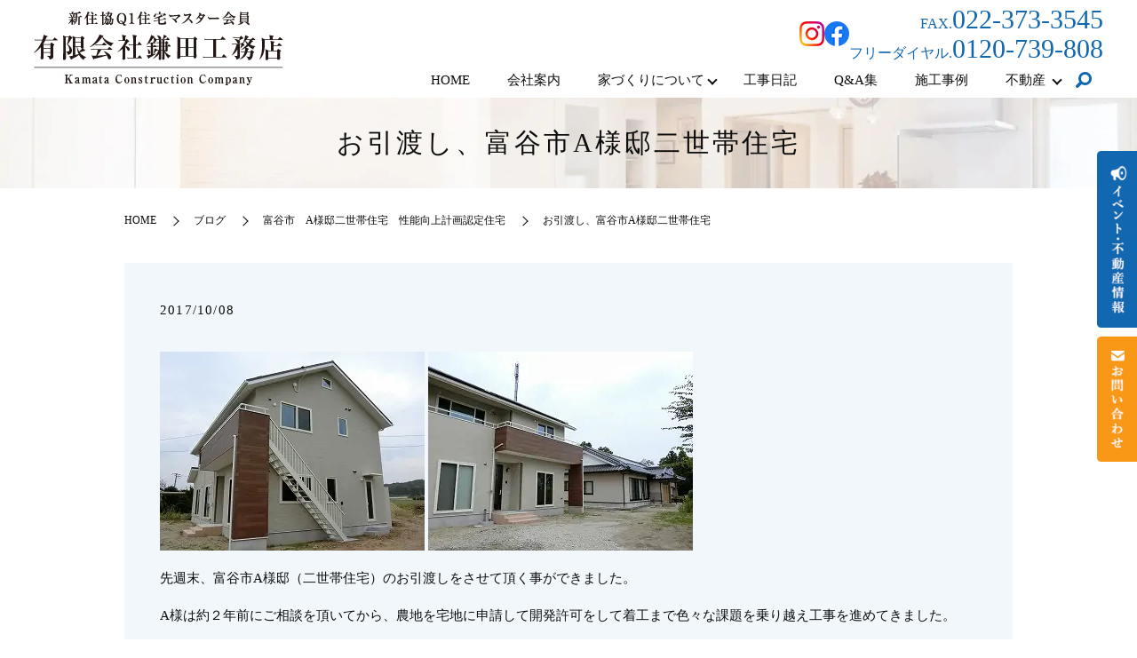

--- FILE ---
content_type: text/html; charset=UTF-8
request_url: https://www.kamata-k.jp/blog/979
body_size: 34230
content:
  <!DOCTYPE HTML>
<html lang="ja">
<head prefix="og: http://ogp.me/ns# fb: http://ogp.me/ns/fb# article: http://ogp.me/ns/article#">
  <meta charset="utf-8">
  <meta http-equiv="X-UA-Compatible" content="IE=edge,chrome=1">
  <meta name="viewport" content="width=device-width, initial-scale=1">
  <title>お引渡し、富谷市A様邸二世帯住宅</title>

		<!-- All in One SEO 4.6.8.1 - aioseo.com -->
		<meta name="description" content="先週末、富谷市A様邸（二世帯住宅）のお引渡しをさせて頂く事ができました。 A様は約２年前にご相談を頂いてから、" />
		<meta name="robots" content="max-image-preview:large" />
		<link rel="canonical" href="https://www.kamata-k.jp/blog/979" />
		<meta name="generator" content="All in One SEO (AIOSEO) 4.6.8.1" />
		<meta property="og:locale" content="ja_JP" />
		<meta property="og:site_name" content="仙台市の新築・注文住宅・高断熱住宅|有限会社鎌田工務店 | 仙台市の新築・注文住宅・高断熱住宅" />
		<meta property="og:type" content="article" />
		<meta property="og:title" content="お引渡し、富谷市A様邸二世帯住宅" />
		<meta property="og:description" content="先週末、富谷市A様邸（二世帯住宅）のお引渡しをさせて頂く事ができました。 A様は約２年前にご相談を頂いてから、" />
		<meta property="og:url" content="https://www.kamata-k.jp/blog/979" />
		<meta property="og:image" content="https://www.kamata-k-sendai.com/wp-content/uploads/logo_ogp.jpg" />
		<meta property="og:image:secure_url" content="https://www.kamata-k-sendai.com/wp-content/uploads/logo_ogp.jpg" />
		<meta property="article:published_time" content="2017-10-08T05:02:56+00:00" />
		<meta property="article:modified_time" content="2018-05-15T12:15:12+00:00" />
		<meta name="twitter:card" content="summary" />
		<meta name="twitter:title" content="お引渡し、富谷市A様邸二世帯住宅" />
		<meta name="twitter:description" content="先週末、富谷市A様邸（二世帯住宅）のお引渡しをさせて頂く事ができました。 A様は約２年前にご相談を頂いてから、" />
		<meta name="twitter:image" content="https://www.kamata-k.jp/wp-content/uploads/logo_ogp.jpg" />
		<style media="all">@import "https://fonts.googleapis.com/css2?family=Material+Symbols+Outlined:opsz,wght,FILL,GRAD@20..48,100..700,0..1,-50..200";
/*! This file is auto-generated */
.wp-block-button__link{color:#fff;background-color:#32373c;border-radius:9999px;box-shadow:none;text-decoration:none;padding:calc(.667em + 2px) calc(1.333em + 2px);font-size:1.125em}.wp-block-file__button{background:#32373c;color:#fff;text-decoration:none}
body{--wp--preset--color--black:#000;--wp--preset--color--cyan-bluish-gray:#abb8c3;--wp--preset--color--white:#fff;--wp--preset--color--pale-pink:#f78da7;--wp--preset--color--vivid-red:#cf2e2e;--wp--preset--color--luminous-vivid-orange:#ff6900;--wp--preset--color--luminous-vivid-amber:#fcb900;--wp--preset--color--light-green-cyan:#7bdcb5;--wp--preset--color--vivid-green-cyan:#00d084;--wp--preset--color--pale-cyan-blue:#8ed1fc;--wp--preset--color--vivid-cyan-blue:#0693e3;--wp--preset--color--vivid-purple:#9b51e0;--wp--preset--gradient--vivid-cyan-blue-to-vivid-purple:linear-gradient(135deg,rgba(6,147,227,1) 0%,#9b51e0 100%);--wp--preset--gradient--light-green-cyan-to-vivid-green-cyan:linear-gradient(135deg,#7adcb4 0%,#00d082 100%);--wp--preset--gradient--luminous-vivid-amber-to-luminous-vivid-orange:linear-gradient(135deg,rgba(252,185,0,1) 0%,rgba(255,105,0,1) 100%);--wp--preset--gradient--luminous-vivid-orange-to-vivid-red:linear-gradient(135deg,rgba(255,105,0,1) 0%,#cf2e2e 100%);--wp--preset--gradient--very-light-gray-to-cyan-bluish-gray:linear-gradient(135deg,#eee 0%,#a9b8c3 100%);--wp--preset--gradient--cool-to-warm-spectrum:linear-gradient(135deg,#4aeadc 0%,#9778d1 20%,#cf2aba 40%,#ee2c82 60%,#fb6962 80%,#fef84c 100%);--wp--preset--gradient--blush-light-purple:linear-gradient(135deg,#ffceec 0%,#9896f0 100%);--wp--preset--gradient--blush-bordeaux:linear-gradient(135deg,#fecda5 0%,#fe2d2d 50%,#6b003e 100%);--wp--preset--gradient--luminous-dusk:linear-gradient(135deg,#ffcb70 0%,#c751c0 50%,#4158d0 100%);--wp--preset--gradient--pale-ocean:linear-gradient(135deg,#fff5cb 0%,#b6e3d4 50%,#33a7b5 100%);--wp--preset--gradient--electric-grass:linear-gradient(135deg,#caf880 0%,#71ce7e 100%);--wp--preset--gradient--midnight:linear-gradient(135deg,#020381 0%,#2874fc 100%);--wp--preset--duotone--dark-grayscale:url('#wp-duotone-dark-grayscale');--wp--preset--duotone--grayscale:url('#wp-duotone-grayscale');--wp--preset--duotone--purple-yellow:url('#wp-duotone-purple-yellow');--wp--preset--duotone--blue-red:url('#wp-duotone-blue-red');--wp--preset--duotone--midnight:url('#wp-duotone-midnight');--wp--preset--duotone--magenta-yellow:url('#wp-duotone-magenta-yellow');--wp--preset--duotone--purple-green:url('#wp-duotone-purple-green');--wp--preset--duotone--blue-orange:url('#wp-duotone-blue-orange');--wp--preset--font-size--small:13px;--wp--preset--font-size--medium:20px;--wp--preset--font-size--large:36px;--wp--preset--font-size--x-large:42px;--wp--preset--spacing--20:.44rem;--wp--preset--spacing--30:.67rem;--wp--preset--spacing--40:1rem;--wp--preset--spacing--50:1.5rem;--wp--preset--spacing--60:2.25rem;--wp--preset--spacing--70:3.38rem;--wp--preset--spacing--80:5.06rem;--wp--preset--shadow--natural:6px 6px 9px rgba(0,0,0,.2);--wp--preset--shadow--deep:12px 12px 50px rgba(0,0,0,.4);--wp--preset--shadow--sharp:6px 6px 0px rgba(0,0,0,.2);--wp--preset--shadow--outlined:6px 6px 0px -3px rgba(255,255,255,1),6px 6px rgba(0,0,0,1);--wp--preset--shadow--crisp:6px 6px 0px rgba(0,0,0,1)}:where(.is-layout-flex){gap:.5em}body .is-layout-flow>.alignleft{float:left;margin-inline-start:0;margin-inline-end:2em}body .is-layout-flow>.alignright{float:right;margin-inline-start:2em;margin-inline-end:0}body .is-layout-flow>.aligncenter{margin-left:auto !important;margin-right:auto !important}body .is-layout-constrained>.alignleft{float:left;margin-inline-start:0;margin-inline-end:2em}body .is-layout-constrained>.alignright{float:right;margin-inline-start:2em;margin-inline-end:0}body .is-layout-constrained>.aligncenter{margin-left:auto !important;margin-right:auto !important}body .is-layout-constrained>:where(:not(.alignleft):not(.alignright):not(.alignfull)){max-width:var(--wp--style--global--content-size);margin-left:auto !important;margin-right:auto !important}body .is-layout-constrained>.alignwide{max-width:var(--wp--style--global--wide-size)}body .is-layout-flex{display:flex}body .is-layout-flex{flex-wrap:wrap;align-items:center}body .is-layout-flex>*{margin:0}:where(.wp-block-columns.is-layout-flex){gap:2em}.has-black-color{color:var(--wp--preset--color--black) !important}.has-cyan-bluish-gray-color{color:var(--wp--preset--color--cyan-bluish-gray) !important}.has-white-color{color:var(--wp--preset--color--white) !important}.has-pale-pink-color{color:var(--wp--preset--color--pale-pink) !important}.has-vivid-red-color{color:var(--wp--preset--color--vivid-red) !important}.has-luminous-vivid-orange-color{color:var(--wp--preset--color--luminous-vivid-orange) !important}.has-luminous-vivid-amber-color{color:var(--wp--preset--color--luminous-vivid-amber) !important}.has-light-green-cyan-color{color:var(--wp--preset--color--light-green-cyan) !important}.has-vivid-green-cyan-color{color:var(--wp--preset--color--vivid-green-cyan) !important}.has-pale-cyan-blue-color{color:var(--wp--preset--color--pale-cyan-blue) !important}.has-vivid-cyan-blue-color{color:var(--wp--preset--color--vivid-cyan-blue) !important}.has-vivid-purple-color{color:var(--wp--preset--color--vivid-purple) !important}.has-black-background-color{background-color:var(--wp--preset--color--black) !important}.has-cyan-bluish-gray-background-color{background-color:var(--wp--preset--color--cyan-bluish-gray) !important}.has-white-background-color{background-color:var(--wp--preset--color--white) !important}.has-pale-pink-background-color{background-color:var(--wp--preset--color--pale-pink) !important}.has-vivid-red-background-color{background-color:var(--wp--preset--color--vivid-red) !important}.has-luminous-vivid-orange-background-color{background-color:var(--wp--preset--color--luminous-vivid-orange) !important}.has-luminous-vivid-amber-background-color{background-color:var(--wp--preset--color--luminous-vivid-amber) !important}.has-light-green-cyan-background-color{background-color:var(--wp--preset--color--light-green-cyan) !important}.has-vivid-green-cyan-background-color{background-color:var(--wp--preset--color--vivid-green-cyan) !important}.has-pale-cyan-blue-background-color{background-color:var(--wp--preset--color--pale-cyan-blue) !important}.has-vivid-cyan-blue-background-color{background-color:var(--wp--preset--color--vivid-cyan-blue) !important}.has-vivid-purple-background-color{background-color:var(--wp--preset--color--vivid-purple) !important}.has-black-border-color{border-color:var(--wp--preset--color--black) !important}.has-cyan-bluish-gray-border-color{border-color:var(--wp--preset--color--cyan-bluish-gray) !important}.has-white-border-color{border-color:var(--wp--preset--color--white) !important}.has-pale-pink-border-color{border-color:var(--wp--preset--color--pale-pink) !important}.has-vivid-red-border-color{border-color:var(--wp--preset--color--vivid-red) !important}.has-luminous-vivid-orange-border-color{border-color:var(--wp--preset--color--luminous-vivid-orange) !important}.has-luminous-vivid-amber-border-color{border-color:var(--wp--preset--color--luminous-vivid-amber) !important}.has-light-green-cyan-border-color{border-color:var(--wp--preset--color--light-green-cyan) !important}.has-vivid-green-cyan-border-color{border-color:var(--wp--preset--color--vivid-green-cyan) !important}.has-pale-cyan-blue-border-color{border-color:var(--wp--preset--color--pale-cyan-blue) !important}.has-vivid-cyan-blue-border-color{border-color:var(--wp--preset--color--vivid-cyan-blue) !important}.has-vivid-purple-border-color{border-color:var(--wp--preset--color--vivid-purple) !important}.has-vivid-cyan-blue-to-vivid-purple-gradient-background{background:var(--wp--preset--gradient--vivid-cyan-blue-to-vivid-purple) !important}.has-light-green-cyan-to-vivid-green-cyan-gradient-background{background:var(--wp--preset--gradient--light-green-cyan-to-vivid-green-cyan) !important}.has-luminous-vivid-amber-to-luminous-vivid-orange-gradient-background{background:var(--wp--preset--gradient--luminous-vivid-amber-to-luminous-vivid-orange) !important}.has-luminous-vivid-orange-to-vivid-red-gradient-background{background:var(--wp--preset--gradient--luminous-vivid-orange-to-vivid-red) !important}.has-very-light-gray-to-cyan-bluish-gray-gradient-background{background:var(--wp--preset--gradient--very-light-gray-to-cyan-bluish-gray) !important}.has-cool-to-warm-spectrum-gradient-background{background:var(--wp--preset--gradient--cool-to-warm-spectrum) !important}.has-blush-light-purple-gradient-background{background:var(--wp--preset--gradient--blush-light-purple) !important}.has-blush-bordeaux-gradient-background{background:var(--wp--preset--gradient--blush-bordeaux) !important}.has-luminous-dusk-gradient-background{background:var(--wp--preset--gradient--luminous-dusk) !important}.has-pale-ocean-gradient-background{background:var(--wp--preset--gradient--pale-ocean) !important}.has-electric-grass-gradient-background{background:var(--wp--preset--gradient--electric-grass) !important}.has-midnight-gradient-background{background:var(--wp--preset--gradient--midnight) !important}.has-small-font-size{font-size:var(--wp--preset--font-size--small) !important}.has-medium-font-size{font-size:var(--wp--preset--font-size--medium) !important}.has-large-font-size{font-size:var(--wp--preset--font-size--large) !important}.has-x-large-font-size{font-size:var(--wp--preset--font-size--x-large) !important}.wp-block-navigation a:where(:not(.wp-element-button)){color:inherit}:where(.wp-block-columns.is-layout-flex){gap:2em}.wp-block-pullquote{font-size:1.5em;line-height:1.6}
div.wpcf7{margin:0;padding:0}div.wpcf7 .screen-reader-response{position:absolute;overflow:hidden;clip:rect(1px,1px,1px,1px);height:1px;width:1px;margin:0;padding:0;border:0}div.wpcf7-response-output{margin:2em .5em 1em;padding:.2em 1em;border:2px solid red}div.wpcf7-mail-sent-ok{border:2px solid #398f14}div.wpcf7-mail-sent-ng,div.wpcf7-aborted{border:2px solid red}div.wpcf7-spam-blocked{border:2px solid orange}div.wpcf7-validation-errors,div.wpcf7-acceptance-missing{border:2px solid #f7e700}.wpcf7-form-control-wrap{position:relative}span.wpcf7-not-valid-tip{color:red;font-size:1em;font-weight:400;display:block}.use-floating-validation-tip span.wpcf7-not-valid-tip{position:absolute;top:20%;left:20%;z-index:100;border:1px solid red;background:#fff;padding:.2em .8em}span.wpcf7-list-item{display:inline-block;margin:0 0 0 1em}span.wpcf7-list-item-label:before,span.wpcf7-list-item-label:after{content:" "}.wpcf7-display-none{display:none}div.wpcf7 .ajax-loader{visibility:hidden;display:inline-block;background-image:url(//www.kamata-k.jp/wp-content/plugins/contact-form-7/includes/css/../../images/ajax-loader.gif);width:16px;height:16px;border:none;padding:0;margin:0 0 0 4px;vertical-align:middle}div.wpcf7 .ajax-loader.is-active{visibility:visible}div.wpcf7 div.ajax-error{display:none}div.wpcf7 .placeheld{color:#888}div.wpcf7 input[type=file]{cursor:pointer}div.wpcf7 input[type=file]:disabled{cursor:default}div.wpcf7 .wpcf7-submit:disabled{cursor:not-allowed}
@charset "UTF-8";html{line-height:1.15;-ms-text-size-adjust:100%;-webkit-text-size-adjust:100%}body{margin:0}article,aside,footer,header,nav,section{display:block}h1{font-size:2em;margin:.67em 0}figcaption,figure,main{display:block}figure{margin:1em 40px}hr{box-sizing:content-box;height:0;overflow:visible}pre{font-family:monospace,monospace;font-size:1em}a{background-color:transparent;-webkit-text-decoration-skip:objects}abbr[title]{border-bottom:0;text-decoration:underline;text-decoration:underline dotted}b,strong{font-weight:inherit}b,strong{font-weight:bolder}code,kbd,samp{font-family:monospace,monospace;font-size:1em}dfn{font-style:italic}mark{background-color:#ff0;color:#000}small{font-size:80%}sub,sup{font-size:75%;line-height:0;position:relative;vertical-align:baseline}sub{bottom:-.25em}sup{top:-.5em}audio,video{display:inline-block}audio:not([controls]){display:none;height:0}img{border-style:none}svg:not(:root){overflow:hidden}button,input,optgroup,select,textarea{font-family:sans-serif;font-size:100%;line-height:1.15;margin:0}button,input{overflow:visible}button,select{text-transform:none}button,html [type=button],[type=reset],[type=submit]{-webkit-appearance:button}button::-moz-focus-inner,[type=button]::-moz-focus-inner,[type=reset]::-moz-focus-inner,[type=submit]::-moz-focus-inner{border-style:none;padding:0}button:-moz-focusring,[type=button]:-moz-focusring,[type=reset]:-moz-focusring,[type=submit]:-moz-focusring{outline:1px dotted ButtonText}fieldset{padding:.35em .75em .625em}legend{box-sizing:border-box;color:inherit;display:table;max-width:100%;padding:0;white-space:normal}progress{display:inline-block;vertical-align:baseline}textarea{overflow:auto}[type=checkbox],[type=radio]{box-sizing:border-box;padding:0}[type=number]::-webkit-inner-spin-button,[type=number]::-webkit-outer-spin-button{height:auto}[type=search]{-webkit-appearance:textfield;outline-offset:-2px}[type=search]::-webkit-search-cancel-button,[type=search]::-webkit-search-decoration{-webkit-appearance:none}::-webkit-file-upload-button{-webkit-appearance:button;font:inherit}details,menu{display:block}summary{display:list-item}canvas{display:inline-block}template{display:none}[hidden]{display:none}*{-webkit-box-sizing:border-box;-moz-box-sizing:border-box;box-sizing:border-box}.container{max-width:800px;margin:0 auto}.clr:after,.col:after,.container:after,.group:after,.row:after{content:"";display:table;clear:both}.row{padding-bottom:0}.col{display:block;float:left;width:100%}@media(min-width:768px){.gutters .col{margin-left:2%}.span_1{width:8.33333333333%}.span_2{width:16.6666666667%}.span_3{width:25%}.span_4{width:33.3333333333%}.span_5{width:41.6666666667%}.span_6{width:50%}.span_7{width:58.3333333333%}.span_8{width:66.6666666667%}.span_9{width:75%}.span_10{width:83.3333333333%}.span_11{width:91.6666666667%}.span_12{width:100%}.gutters .span_1{width:6.5%}.gutters .span_2{width:15%}.gutters .span_3{width:23.5%}.gutters .span_4{width:32%}.gutters .span_5{width:40.5%}.gutters .span_6{width:49%}.gutters .span_7{width:57.5%}.gutters .span_8{width:66%}.gutters .span_9{width:74.5%}.gutters .span_10{width:83%}.gutters .span_11{width:91.5%}.gutters .span_12{width:100%}}.container{padding:0 1%}.container img{max-width:100%}*+.container{margin-top:2em}.row:not(:last-child){margin-bottom:4%}.col{float:none}.col:not(:last-child){margin-bottom:3%}@media(min-width:768px){.container{max-width:1000px;margin:auto;padding:0 10px}*+.container{margin-top:40px}.col{float:left}.reverse>.col{float:right}.col:not(:last-child){margin-bottom:0}.reverse>.col:last-child,:not(.reverse)>.col:first-child{margin-left:0}.col.offset_1{margin-left:8.33333333333%}.gutters .col.offset_1{margin-left:10.5%}.gutters .col.offset_1:first-child{margin-left:8.5%}.col.offset_2{margin-left:16.6666666667%}.gutters .col.offset_2{margin-left:19%}.gutters .col.offset_2:first-child{margin-left:17%}.col.offset_3{margin-left:25%}.gutters .col.offset_3{margin-left:27.5%}.gutters .col.offset_3:first-child{margin-left:25.5%}.col.offset_4{margin-left:33.3333333333%}.gutters .col.offset_4{margin-left:36%}.gutters .col.offset_4:first-child{margin-left:34%}.col.offset_5{margin-left:41.6666666667%}.gutters .col.offset_5{margin-left:44.5%}.gutters .col.offset_5:first-child{margin-left:42.5%}.col.offset_6{margin-left:50%}.gutters .col.offset_6{margin-left:53%}.gutters .col.offset_6:first-child{margin-left:51%}.col.offset_7{margin-left:58.3333333333%}.gutters .col.offset_7{margin-left:61.5%}.gutters .col.offset_7:first-child{margin-left:59.5%}.col.offset_8{margin-left:66.6666666667%}.gutters .col.offset_8{margin-left:70%}.gutters .col.offset_8:first-child{margin-left:68%}.col.offset_9{margin-left:75%}.gutters .col.offset_9{margin-left:78.5%}.gutters .col.offset_9:first-child{margin-left:76.5%}.col.offset_10{margin-left:83.3333333333%}.gutters .col.offset_10{margin-left:87%}.gutters .col.offset_10:first-child{margin-left:85%}.col.offset_11{margin-left:91.6666666667%}.gutters .col.offset_11{margin-left:95.5%}.gutters .col.offset_11:first-child{margin-left:93.5%}.col.offset_12{margin-left:100%}:not(.reverse)>.col.break+.col{clear:left;margin-left:0}.reverse>.col.break{margin-left:0}.reverse>.col.break+.col{clear:right;margin-right:0}.col.break~.col{margin-top:2%}}@media(min-width :1024px){.container{padding:0}}.animated{-webkit-animation-duration:1s;animation-duration:1s;-webkit-animation-fill-mode:both;animation-fill-mode:both}.animated.infinite{-webkit-animation-iteration-count:infinite;animation-iteration-count:infinite}.animated.hinge{-webkit-animation-duration:2s;animation-duration:2s}.animated.flipOutX,.animated.flipOutY,.animated.bounceIn,.animated.bounceOut{-webkit-animation-duration:.75s;animation-duration:.75s}@-webkit-keyframes bounce{from,20%,53%,80%,to{-webkit-animation-timing-function:cubic-bezier(.215,.61,.355,1);animation-timing-function:cubic-bezier(.215,.61,.355,1);-webkit-transform:translate3d(0,0,0);transform:translate3d(0,0,0)}40%,43%{-webkit-animation-timing-function:cubic-bezier(.755,.05,.855,.06);animation-timing-function:cubic-bezier(.755,.05,.855,.06);-webkit-transform:translate3d(0,-30px,0);transform:translate3d(0,-30px,0)}70%{-webkit-animation-timing-function:cubic-bezier(.755,.05,.855,.06);animation-timing-function:cubic-bezier(.755,.05,.855,.06);-webkit-transform:translate3d(0,-15px,0);transform:translate3d(0,-15px,0)}90%{-webkit-transform:translate3d(0,-4px,0);transform:translate3d(0,-4px,0)}}@keyframes bounce{from,20%,53%,80%,to{-webkit-animation-timing-function:cubic-bezier(.215,.61,.355,1);animation-timing-function:cubic-bezier(.215,.61,.355,1);-webkit-transform:translate3d(0,0,0);transform:translate3d(0,0,0)}40%,43%{-webkit-animation-timing-function:cubic-bezier(.755,.05,.855,.06);animation-timing-function:cubic-bezier(.755,.05,.855,.06);-webkit-transform:translate3d(0,-30px,0);transform:translate3d(0,-30px,0)}70%{-webkit-animation-timing-function:cubic-bezier(.755,.05,.855,.06);animation-timing-function:cubic-bezier(.755,.05,.855,.06);-webkit-transform:translate3d(0,-15px,0);transform:translate3d(0,-15px,0)}90%{-webkit-transform:translate3d(0,-4px,0);transform:translate3d(0,-4px,0)}}.bounce{-webkit-animation-name:bounce;animation-name:bounce;-webkit-transform-origin:center bottom;transform-origin:center bottom}@-webkit-keyframes flash{from,50%,to{opacity:1}25%,75%{opacity:0}}@keyframes flash{from,50%,to{opacity:1}25%,75%{opacity:0}}.flash{-webkit-animation-name:flash;animation-name:flash}@-webkit-keyframes pulse{from{-webkit-transform:scale3d(1,1,1);transform:scale3d(1,1,1)}50%{-webkit-transform:scale3d(1.05,1.05,1.05);transform:scale3d(1.05,1.05,1.05)}to{-webkit-transform:scale3d(1,1,1);transform:scale3d(1,1,1)}}@keyframes pulse{from{-webkit-transform:scale3d(1,1,1);transform:scale3d(1,1,1)}50%{-webkit-transform:scale3d(1.05,1.05,1.05);transform:scale3d(1.05,1.05,1.05)}to{-webkit-transform:scale3d(1,1,1);transform:scale3d(1,1,1)}}.pulse{-webkit-animation-name:pulse;animation-name:pulse}@-webkit-keyframes rubberBand{from{-webkit-transform:scale3d(1,1,1);transform:scale3d(1,1,1)}30%{-webkit-transform:scale3d(1.25,.75,1);transform:scale3d(1.25,.75,1)}40%{-webkit-transform:scale3d(.75,1.25,1);transform:scale3d(.75,1.25,1)}50%{-webkit-transform:scale3d(1.15,.85,1);transform:scale3d(1.15,.85,1)}65%{-webkit-transform:scale3d(.95,1.05,1);transform:scale3d(.95,1.05,1)}75%{-webkit-transform:scale3d(1.05,.95,1);transform:scale3d(1.05,.95,1)}to{-webkit-transform:scale3d(1,1,1);transform:scale3d(1,1,1)}}@keyframes rubberBand{from{-webkit-transform:scale3d(1,1,1);transform:scale3d(1,1,1)}30%{-webkit-transform:scale3d(1.25,.75,1);transform:scale3d(1.25,.75,1)}40%{-webkit-transform:scale3d(.75,1.25,1);transform:scale3d(.75,1.25,1)}50%{-webkit-transform:scale3d(1.15,.85,1);transform:scale3d(1.15,.85,1)}65%{-webkit-transform:scale3d(.95,1.05,1);transform:scale3d(.95,1.05,1)}75%{-webkit-transform:scale3d(1.05,.95,1);transform:scale3d(1.05,.95,1)}to{-webkit-transform:scale3d(1,1,1);transform:scale3d(1,1,1)}}.rubberBand{-webkit-animation-name:rubberBand;animation-name:rubberBand}@-webkit-keyframes shake{from,to{-webkit-transform:translate3d(0,0,0);transform:translate3d(0,0,0)}10%,30%,50%,70%,90%{-webkit-transform:translate3d(-10px,0,0);transform:translate3d(-10px,0,0)}20%,40%,60%,80%{-webkit-transform:translate3d(10px,0,0);transform:translate3d(10px,0,0)}}@keyframes shake{from,to{-webkit-transform:translate3d(0,0,0);transform:translate3d(0,0,0)}10%,30%,50%,70%,90%{-webkit-transform:translate3d(-10px,0,0);transform:translate3d(-10px,0,0)}20%,40%,60%,80%{-webkit-transform:translate3d(10px,0,0);transform:translate3d(10px,0,0)}}.shake{-webkit-animation-name:shake;animation-name:shake}@-webkit-keyframes headShake{0%{-webkit-transform:translateX(0);transform:translateX(0)}6.5%{-webkit-transform:translateX(-6px) rotateY(-9deg);transform:translateX(-6px) rotateY(-9deg)}18.5%{-webkit-transform:translateX(5px) rotateY(7deg);transform:translateX(5px) rotateY(7deg)}31.5%{-webkit-transform:translateX(-3px) rotateY(-5deg);transform:translateX(-3px) rotateY(-5deg)}43.5%{-webkit-transform:translateX(2px) rotateY(3deg);transform:translateX(2px) rotateY(3deg)}50%{-webkit-transform:translateX(0);transform:translateX(0)}}@keyframes headShake{0%{-webkit-transform:translateX(0);transform:translateX(0)}6.5%{-webkit-transform:translateX(-6px) rotateY(-9deg);transform:translateX(-6px) rotateY(-9deg)}18.5%{-webkit-transform:translateX(5px) rotateY(7deg);transform:translateX(5px) rotateY(7deg)}31.5%{-webkit-transform:translateX(-3px) rotateY(-5deg);transform:translateX(-3px) rotateY(-5deg)}43.5%{-webkit-transform:translateX(2px) rotateY(3deg);transform:translateX(2px) rotateY(3deg)}50%{-webkit-transform:translateX(0);transform:translateX(0)}}.headShake{-webkit-animation-timing-function:ease-in-out;animation-timing-function:ease-in-out;-webkit-animation-name:headShake;animation-name:headShake}@-webkit-keyframes swing{20%{-webkit-transform:rotate3d(0,0,1,15deg);transform:rotate3d(0,0,1,15deg)}40%{-webkit-transform:rotate3d(0,0,1,-10deg);transform:rotate3d(0,0,1,-10deg)}60%{-webkit-transform:rotate3d(0,0,1,5deg);transform:rotate3d(0,0,1,5deg)}80%{-webkit-transform:rotate3d(0,0,1,-5deg);transform:rotate3d(0,0,1,-5deg)}to{-webkit-transform:rotate3d(0,0,1,0);transform:rotate3d(0,0,1,0)}}@keyframes swing{20%{-webkit-transform:rotate3d(0,0,1,15deg);transform:rotate3d(0,0,1,15deg)}40%{-webkit-transform:rotate3d(0,0,1,-10deg);transform:rotate3d(0,0,1,-10deg)}60%{-webkit-transform:rotate3d(0,0,1,5deg);transform:rotate3d(0,0,1,5deg)}80%{-webkit-transform:rotate3d(0,0,1,-5deg);transform:rotate3d(0,0,1,-5deg)}to{-webkit-transform:rotate3d(0,0,1,0);transform:rotate3d(0,0,1,0)}}.swing{-webkit-transform-origin:top center;transform-origin:top center;-webkit-animation-name:swing;animation-name:swing}@-webkit-keyframes tada{from{-webkit-transform:scale3d(1,1,1);transform:scale3d(1,1,1)}10%,20%{-webkit-transform:scale3d(.9,.9,.9) rotate3d(0,0,1,-3deg);transform:scale3d(.9,.9,.9) rotate3d(0,0,1,-3deg)}30%,50%,70%,90%{-webkit-transform:scale3d(1.1,1.1,1.1) rotate3d(0,0,1,3deg);transform:scale3d(1.1,1.1,1.1) rotate3d(0,0,1,3deg)}40%,60%,80%{-webkit-transform:scale3d(1.1,1.1,1.1) rotate3d(0,0,1,-3deg);transform:scale3d(1.1,1.1,1.1) rotate3d(0,0,1,-3deg)}to{-webkit-transform:scale3d(1,1,1);transform:scale3d(1,1,1)}}@keyframes tada{from{-webkit-transform:scale3d(1,1,1);transform:scale3d(1,1,1)}10%,20%{-webkit-transform:scale3d(.9,.9,.9) rotate3d(0,0,1,-3deg);transform:scale3d(.9,.9,.9) rotate3d(0,0,1,-3deg)}30%,50%,70%,90%{-webkit-transform:scale3d(1.1,1.1,1.1) rotate3d(0,0,1,3deg);transform:scale3d(1.1,1.1,1.1) rotate3d(0,0,1,3deg)}40%,60%,80%{-webkit-transform:scale3d(1.1,1.1,1.1) rotate3d(0,0,1,-3deg);transform:scale3d(1.1,1.1,1.1) rotate3d(0,0,1,-3deg)}to{-webkit-transform:scale3d(1,1,1);transform:scale3d(1,1,1)}}.tada{-webkit-animation-name:tada;animation-name:tada}@-webkit-keyframes wobble{from{-webkit-transform:none;transform:none}15%{-webkit-transform:translate3d(-25%,0,0) rotate3d(0,0,1,-5deg);transform:translate3d(-25%,0,0) rotate3d(0,0,1,-5deg)}30%{-webkit-transform:translate3d(20%,0,0) rotate3d(0,0,1,3deg);transform:translate3d(20%,0,0) rotate3d(0,0,1,3deg)}45%{-webkit-transform:translate3d(-15%,0,0) rotate3d(0,0,1,-3deg);transform:translate3d(-15%,0,0) rotate3d(0,0,1,-3deg)}60%{-webkit-transform:translate3d(10%,0,0) rotate3d(0,0,1,2deg);transform:translate3d(10%,0,0) rotate3d(0,0,1,2deg)}75%{-webkit-transform:translate3d(-5%,0,0) rotate3d(0,0,1,-1deg);transform:translate3d(-5%,0,0) rotate3d(0,0,1,-1deg)}to{-webkit-transform:none;transform:none}}@keyframes wobble{from{-webkit-transform:none;transform:none}15%{-webkit-transform:translate3d(-25%,0,0) rotate3d(0,0,1,-5deg);transform:translate3d(-25%,0,0) rotate3d(0,0,1,-5deg)}30%{-webkit-transform:translate3d(20%,0,0) rotate3d(0,0,1,3deg);transform:translate3d(20%,0,0) rotate3d(0,0,1,3deg)}45%{-webkit-transform:translate3d(-15%,0,0) rotate3d(0,0,1,-3deg);transform:translate3d(-15%,0,0) rotate3d(0,0,1,-3deg)}60%{-webkit-transform:translate3d(10%,0,0) rotate3d(0,0,1,2deg);transform:translate3d(10%,0,0) rotate3d(0,0,1,2deg)}75%{-webkit-transform:translate3d(-5%,0,0) rotate3d(0,0,1,-1deg);transform:translate3d(-5%,0,0) rotate3d(0,0,1,-1deg)}to{-webkit-transform:none;transform:none}}.wobble{-webkit-animation-name:wobble;animation-name:wobble}@-webkit-keyframes jello{from,11.1%,to{-webkit-transform:none;transform:none}22.2%{-webkit-transform:skewX(-12.5deg) skewY(-12.5deg);transform:skewX(-12.5deg) skewY(-12.5deg)}33.3%{-webkit-transform:skewX(6.25deg) skewY(6.25deg);transform:skewX(6.25deg) skewY(6.25deg)}44.4%{-webkit-transform:skewX(-3.125deg) skewY(-3.125deg);transform:skewX(-3.125deg) skewY(-3.125deg)}55.5%{-webkit-transform:skewX(1.5625deg) skewY(1.5625deg);transform:skewX(1.5625deg) skewY(1.5625deg)}66.6%{-webkit-transform:skewX(-.78125deg) skewY(-.78125deg);transform:skewX(-.78125deg) skewY(-.78125deg)}77.7%{-webkit-transform:skewX(.390625deg) skewY(.390625deg);transform:skewX(.390625deg) skewY(.390625deg)}88.8%{-webkit-transform:skewX(-.1953125deg) skewY(-.1953125deg);transform:skewX(-.1953125deg) skewY(-.1953125deg)}}@keyframes jello{from,11.1%,to{-webkit-transform:none;transform:none}22.2%{-webkit-transform:skewX(-12.5deg) skewY(-12.5deg);transform:skewX(-12.5deg) skewY(-12.5deg)}33.3%{-webkit-transform:skewX(6.25deg) skewY(6.25deg);transform:skewX(6.25deg) skewY(6.25deg)}44.4%{-webkit-transform:skewX(-3.125deg) skewY(-3.125deg);transform:skewX(-3.125deg) skewY(-3.125deg)}55.5%{-webkit-transform:skewX(1.5625deg) skewY(1.5625deg);transform:skewX(1.5625deg) skewY(1.5625deg)}66.6%{-webkit-transform:skewX(-.78125deg) skewY(-.78125deg);transform:skewX(-.78125deg) skewY(-.78125deg)}77.7%{-webkit-transform:skewX(.390625deg) skewY(.390625deg);transform:skewX(.390625deg) skewY(.390625deg)}88.8%{-webkit-transform:skewX(-.1953125deg) skewY(-.1953125deg);transform:skewX(-.1953125deg) skewY(-.1953125deg)}}.jello{-webkit-animation-name:jello;animation-name:jello;-webkit-transform-origin:center;transform-origin:center}@-webkit-keyframes bounceIn{from,20%,40%,60%,80%,to{-webkit-animation-timing-function:cubic-bezier(.215,.61,.355,1);animation-timing-function:cubic-bezier(.215,.61,.355,1)}0%{opacity:0;-webkit-transform:scale3d(.3,.3,.3);transform:scale3d(.3,.3,.3)}20%{-webkit-transform:scale3d(1.1,1.1,1.1);transform:scale3d(1.1,1.1,1.1)}40%{-webkit-transform:scale3d(.9,.9,.9);transform:scale3d(.9,.9,.9)}60%{opacity:1;-webkit-transform:scale3d(1.03,1.03,1.03);transform:scale3d(1.03,1.03,1.03)}80%{-webkit-transform:scale3d(.97,.97,.97);transform:scale3d(.97,.97,.97)}to{opacity:1;-webkit-transform:scale3d(1,1,1);transform:scale3d(1,1,1)}}@keyframes bounceIn{from,20%,40%,60%,80%,to{-webkit-animation-timing-function:cubic-bezier(.215,.61,.355,1);animation-timing-function:cubic-bezier(.215,.61,.355,1)}0%{opacity:0;-webkit-transform:scale3d(.3,.3,.3);transform:scale3d(.3,.3,.3)}20%{-webkit-transform:scale3d(1.1,1.1,1.1);transform:scale3d(1.1,1.1,1.1)}40%{-webkit-transform:scale3d(.9,.9,.9);transform:scale3d(.9,.9,.9)}60%{opacity:1;-webkit-transform:scale3d(1.03,1.03,1.03);transform:scale3d(1.03,1.03,1.03)}80%{-webkit-transform:scale3d(.97,.97,.97);transform:scale3d(.97,.97,.97)}to{opacity:1;-webkit-transform:scale3d(1,1,1);transform:scale3d(1,1,1)}}.bounceIn{-webkit-animation-name:bounceIn;animation-name:bounceIn}@-webkit-keyframes bounceInDown{from,60%,75%,90%,to{-webkit-animation-timing-function:cubic-bezier(.215,.61,.355,1);animation-timing-function:cubic-bezier(.215,.61,.355,1)}0%{opacity:0;-webkit-transform:translate3d(0,-3000px,0);transform:translate3d(0,-3000px,0)}60%{opacity:1;-webkit-transform:translate3d(0,25px,0);transform:translate3d(0,25px,0)}75%{-webkit-transform:translate3d(0,-10px,0);transform:translate3d(0,-10px,0)}90%{-webkit-transform:translate3d(0,5px,0);transform:translate3d(0,5px,0)}to{-webkit-transform:none;transform:none}}@keyframes bounceInDown{from,60%,75%,90%,to{-webkit-animation-timing-function:cubic-bezier(.215,.61,.355,1);animation-timing-function:cubic-bezier(.215,.61,.355,1)}0%{opacity:0;-webkit-transform:translate3d(0,-3000px,0);transform:translate3d(0,-3000px,0)}60%{opacity:1;-webkit-transform:translate3d(0,25px,0);transform:translate3d(0,25px,0)}75%{-webkit-transform:translate3d(0,-10px,0);transform:translate3d(0,-10px,0)}90%{-webkit-transform:translate3d(0,5px,0);transform:translate3d(0,5px,0)}to{-webkit-transform:none;transform:none}}.bounceInDown{-webkit-animation-name:bounceInDown;animation-name:bounceInDown}@-webkit-keyframes bounceInLeft{from,60%,75%,90%,to{-webkit-animation-timing-function:cubic-bezier(.215,.61,.355,1);animation-timing-function:cubic-bezier(.215,.61,.355,1)}0%{opacity:0;-webkit-transform:translate3d(-3000px,0,0);transform:translate3d(-3000px,0,0)}60%{opacity:1;-webkit-transform:translate3d(25px,0,0);transform:translate3d(25px,0,0)}75%{-webkit-transform:translate3d(-10px,0,0);transform:translate3d(-10px,0,0)}90%{-webkit-transform:translate3d(5px,0,0);transform:translate3d(5px,0,0)}to{-webkit-transform:none;transform:none}}@keyframes bounceInLeft{from,60%,75%,90%,to{-webkit-animation-timing-function:cubic-bezier(.215,.61,.355,1);animation-timing-function:cubic-bezier(.215,.61,.355,1)}0%{opacity:0;-webkit-transform:translate3d(-3000px,0,0);transform:translate3d(-3000px,0,0)}60%{opacity:1;-webkit-transform:translate3d(25px,0,0);transform:translate3d(25px,0,0)}75%{-webkit-transform:translate3d(-10px,0,0);transform:translate3d(-10px,0,0)}90%{-webkit-transform:translate3d(5px,0,0);transform:translate3d(5px,0,0)}to{-webkit-transform:none;transform:none}}.bounceInLeft{-webkit-animation-name:bounceInLeft;animation-name:bounceInLeft}@-webkit-keyframes bounceInRight{from,60%,75%,90%,to{-webkit-animation-timing-function:cubic-bezier(.215,.61,.355,1);animation-timing-function:cubic-bezier(.215,.61,.355,1)}from{opacity:0;-webkit-transform:translate3d(3000px,0,0);transform:translate3d(3000px,0,0)}60%{opacity:1;-webkit-transform:translate3d(-25px,0,0);transform:translate3d(-25px,0,0)}75%{-webkit-transform:translate3d(10px,0,0);transform:translate3d(10px,0,0)}90%{-webkit-transform:translate3d(-5px,0,0);transform:translate3d(-5px,0,0)}to{-webkit-transform:none;transform:none}}@keyframes bounceInRight{from,60%,75%,90%,to{-webkit-animation-timing-function:cubic-bezier(.215,.61,.355,1);animation-timing-function:cubic-bezier(.215,.61,.355,1)}from{opacity:0;-webkit-transform:translate3d(3000px,0,0);transform:translate3d(3000px,0,0)}60%{opacity:1;-webkit-transform:translate3d(-25px,0,0);transform:translate3d(-25px,0,0)}75%{-webkit-transform:translate3d(10px,0,0);transform:translate3d(10px,0,0)}90%{-webkit-transform:translate3d(-5px,0,0);transform:translate3d(-5px,0,0)}to{-webkit-transform:none;transform:none}}.bounceInRight{-webkit-animation-name:bounceInRight;animation-name:bounceInRight}@-webkit-keyframes bounceInUp{from,60%,75%,90%,to{-webkit-animation-timing-function:cubic-bezier(.215,.61,.355,1);animation-timing-function:cubic-bezier(.215,.61,.355,1)}from{opacity:0;-webkit-transform:translate3d(0,3000px,0);transform:translate3d(0,3000px,0)}60%{opacity:1;-webkit-transform:translate3d(0,-20px,0);transform:translate3d(0,-20px,0)}75%{-webkit-transform:translate3d(0,10px,0);transform:translate3d(0,10px,0)}90%{-webkit-transform:translate3d(0,-5px,0);transform:translate3d(0,-5px,0)}to{-webkit-transform:translate3d(0,0,0);transform:translate3d(0,0,0)}}@keyframes bounceInUp{from,60%,75%,90%,to{-webkit-animation-timing-function:cubic-bezier(.215,.61,.355,1);animation-timing-function:cubic-bezier(.215,.61,.355,1)}from{opacity:0;-webkit-transform:translate3d(0,3000px,0);transform:translate3d(0,3000px,0)}60%{opacity:1;-webkit-transform:translate3d(0,-20px,0);transform:translate3d(0,-20px,0)}75%{-webkit-transform:translate3d(0,10px,0);transform:translate3d(0,10px,0)}90%{-webkit-transform:translate3d(0,-5px,0);transform:translate3d(0,-5px,0)}to{-webkit-transform:translate3d(0,0,0);transform:translate3d(0,0,0)}}.bounceInUp{-webkit-animation-name:bounceInUp;animation-name:bounceInUp}@-webkit-keyframes bounceOut{20%{-webkit-transform:scale3d(.9,.9,.9);transform:scale3d(.9,.9,.9)}50%,55%{opacity:1;-webkit-transform:scale3d(1.1,1.1,1.1);transform:scale3d(1.1,1.1,1.1)}to{opacity:0;-webkit-transform:scale3d(.3,.3,.3);transform:scale3d(.3,.3,.3)}}@keyframes bounceOut{20%{-webkit-transform:scale3d(.9,.9,.9);transform:scale3d(.9,.9,.9)}50%,55%{opacity:1;-webkit-transform:scale3d(1.1,1.1,1.1);transform:scale3d(1.1,1.1,1.1)}to{opacity:0;-webkit-transform:scale3d(.3,.3,.3);transform:scale3d(.3,.3,.3)}}.bounceOut{-webkit-animation-name:bounceOut;animation-name:bounceOut}@-webkit-keyframes bounceOutDown{20%{-webkit-transform:translate3d(0,10px,0);transform:translate3d(0,10px,0)}40%,45%{opacity:1;-webkit-transform:translate3d(0,-20px,0);transform:translate3d(0,-20px,0)}to{opacity:0;-webkit-transform:translate3d(0,2000px,0);transform:translate3d(0,2000px,0)}}@keyframes bounceOutDown{20%{-webkit-transform:translate3d(0,10px,0);transform:translate3d(0,10px,0)}40%,45%{opacity:1;-webkit-transform:translate3d(0,-20px,0);transform:translate3d(0,-20px,0)}to{opacity:0;-webkit-transform:translate3d(0,2000px,0);transform:translate3d(0,2000px,0)}}.bounceOutDown{-webkit-animation-name:bounceOutDown;animation-name:bounceOutDown}@-webkit-keyframes bounceOutLeft{20%{opacity:1;-webkit-transform:translate3d(20px,0,0);transform:translate3d(20px,0,0)}to{opacity:0;-webkit-transform:translate3d(-2000px,0,0);transform:translate3d(-2000px,0,0)}}@keyframes bounceOutLeft{20%{opacity:1;-webkit-transform:translate3d(20px,0,0);transform:translate3d(20px,0,0)}to{opacity:0;-webkit-transform:translate3d(-2000px,0,0);transform:translate3d(-2000px,0,0)}}.bounceOutLeft{-webkit-animation-name:bounceOutLeft;animation-name:bounceOutLeft}@-webkit-keyframes bounceOutRight{20%{opacity:1;-webkit-transform:translate3d(-20px,0,0);transform:translate3d(-20px,0,0)}to{opacity:0;-webkit-transform:translate3d(2000px,0,0);transform:translate3d(2000px,0,0)}}@keyframes bounceOutRight{20%{opacity:1;-webkit-transform:translate3d(-20px,0,0);transform:translate3d(-20px,0,0)}to{opacity:0;-webkit-transform:translate3d(2000px,0,0);transform:translate3d(2000px,0,0)}}.bounceOutRight{-webkit-animation-name:bounceOutRight;animation-name:bounceOutRight}@-webkit-keyframes bounceOutUp{20%{-webkit-transform:translate3d(0,-10px,0);transform:translate3d(0,-10px,0)}40%,45%{opacity:1;-webkit-transform:translate3d(0,20px,0);transform:translate3d(0,20px,0)}to{opacity:0;-webkit-transform:translate3d(0,-2000px,0);transform:translate3d(0,-2000px,0)}}@keyframes bounceOutUp{20%{-webkit-transform:translate3d(0,-10px,0);transform:translate3d(0,-10px,0)}40%,45%{opacity:1;-webkit-transform:translate3d(0,20px,0);transform:translate3d(0,20px,0)}to{opacity:0;-webkit-transform:translate3d(0,-2000px,0);transform:translate3d(0,-2000px,0)}}.bounceOutUp{-webkit-animation-name:bounceOutUp;animation-name:bounceOutUp}@-webkit-keyframes fadeIn{from{opacity:0}to{opacity:1}}@keyframes fadeIn{from{opacity:0}to{opacity:1}}.fadeIn{-webkit-animation-name:fadeIn;animation-name:fadeIn}@-webkit-keyframes fadeInDown{from{opacity:0;-webkit-transform:translate3d(0,-100%,0);transform:translate3d(0,-100%,0)}to{opacity:1;-webkit-transform:none;transform:none}}@keyframes fadeInDown{from{opacity:0;-webkit-transform:translate3d(0,-100%,0);transform:translate3d(0,-100%,0)}to{opacity:1;-webkit-transform:none;transform:none}}.fadeInDown{-webkit-animation-name:fadeInDown;animation-name:fadeInDown}@-webkit-keyframes fadeInDownBig{from{opacity:0;-webkit-transform:translate3d(0,-2000px,0);transform:translate3d(0,-2000px,0)}to{opacity:1;-webkit-transform:none;transform:none}}@keyframes fadeInDownBig{from{opacity:0;-webkit-transform:translate3d(0,-2000px,0);transform:translate3d(0,-2000px,0)}to{opacity:1;-webkit-transform:none;transform:none}}.fadeInDownBig{-webkit-animation-name:fadeInDownBig;animation-name:fadeInDownBig}@-webkit-keyframes fadeInLeft{from{opacity:0;-webkit-transform:translate3d(-100%,0,0);transform:translate3d(-100%,0,0)}to{opacity:1;-webkit-transform:none;transform:none}}@keyframes fadeInLeft{from{opacity:0;-webkit-transform:translate3d(-100%,0,0);transform:translate3d(-100%,0,0)}to{opacity:1;-webkit-transform:none;transform:none}}.fadeInLeft{-webkit-animation-name:fadeInLeft;animation-name:fadeInLeft}@-webkit-keyframes fadeInLeftBig{from{opacity:0;-webkit-transform:translate3d(-2000px,0,0);transform:translate3d(-2000px,0,0)}to{opacity:1;-webkit-transform:none;transform:none}}@keyframes fadeInLeftBig{from{opacity:0;-webkit-transform:translate3d(-2000px,0,0);transform:translate3d(-2000px,0,0)}to{opacity:1;-webkit-transform:none;transform:none}}.fadeInLeftBig{-webkit-animation-name:fadeInLeftBig;animation-name:fadeInLeftBig}@-webkit-keyframes fadeInRight{from{opacity:0;-webkit-transform:translate3d(100%,0,0);transform:translate3d(100%,0,0)}to{opacity:1;-webkit-transform:none;transform:none}}@keyframes fadeInRight{from{opacity:0;-webkit-transform:translate3d(100%,0,0);transform:translate3d(100%,0,0)}to{opacity:1;-webkit-transform:none;transform:none}}.fadeInRight{-webkit-animation-name:fadeInRight;animation-name:fadeInRight}@-webkit-keyframes fadeInRightBig{from{opacity:0;-webkit-transform:translate3d(2000px,0,0);transform:translate3d(2000px,0,0)}to{opacity:1;-webkit-transform:none;transform:none}}@keyframes fadeInRightBig{from{opacity:0;-webkit-transform:translate3d(2000px,0,0);transform:translate3d(2000px,0,0)}to{opacity:1;-webkit-transform:none;transform:none}}.fadeInRightBig{-webkit-animation-name:fadeInRightBig;animation-name:fadeInRightBig}@-webkit-keyframes fadeInUp{from{opacity:0;-webkit-transform:translate3d(0,100%,0);transform:translate3d(0,100%,0)}to{opacity:1;-webkit-transform:none;transform:none}}@keyframes fadeInUp{from{opacity:0;-webkit-transform:translate3d(0,100%,0);transform:translate3d(0,100%,0)}to{opacity:1;-webkit-transform:none;transform:none}}.fadeInUp{-webkit-animation-name:fadeInUp;animation-name:fadeInUp}@-webkit-keyframes fadeInUpBig{from{opacity:0;-webkit-transform:translate3d(0,2000px,0);transform:translate3d(0,2000px,0)}to{opacity:1;-webkit-transform:none;transform:none}}@keyframes fadeInUpBig{from{opacity:0;-webkit-transform:translate3d(0,2000px,0);transform:translate3d(0,2000px,0)}to{opacity:1;-webkit-transform:none;transform:none}}.fadeInUpBig{-webkit-animation-name:fadeInUpBig;animation-name:fadeInUpBig}@-webkit-keyframes fadeOut{from{opacity:1}to{opacity:0}}@keyframes fadeOut{from{opacity:1}to{opacity:0}}.fadeOut{-webkit-animation-name:fadeOut;animation-name:fadeOut}@-webkit-keyframes fadeOutDown{from{opacity:1}to{opacity:0;-webkit-transform:translate3d(0,100%,0);transform:translate3d(0,100%,0)}}@keyframes fadeOutDown{from{opacity:1}to{opacity:0;-webkit-transform:translate3d(0,100%,0);transform:translate3d(0,100%,0)}}.fadeOutDown{-webkit-animation-name:fadeOutDown;animation-name:fadeOutDown}@-webkit-keyframes fadeOutDownBig{from{opacity:1}to{opacity:0;-webkit-transform:translate3d(0,2000px,0);transform:translate3d(0,2000px,0)}}@keyframes fadeOutDownBig{from{opacity:1}to{opacity:0;-webkit-transform:translate3d(0,2000px,0);transform:translate3d(0,2000px,0)}}.fadeOutDownBig{-webkit-animation-name:fadeOutDownBig;animation-name:fadeOutDownBig}@-webkit-keyframes fadeOutLeft{from{opacity:1}to{opacity:0;-webkit-transform:translate3d(-100%,0,0);transform:translate3d(-100%,0,0)}}@keyframes fadeOutLeft{from{opacity:1}to{opacity:0;-webkit-transform:translate3d(-100%,0,0);transform:translate3d(-100%,0,0)}}.fadeOutLeft{-webkit-animation-name:fadeOutLeft;animation-name:fadeOutLeft}@-webkit-keyframes fadeOutLeftBig{from{opacity:1}to{opacity:0;-webkit-transform:translate3d(-2000px,0,0);transform:translate3d(-2000px,0,0)}}@keyframes fadeOutLeftBig{from{opacity:1}to{opacity:0;-webkit-transform:translate3d(-2000px,0,0);transform:translate3d(-2000px,0,0)}}.fadeOutLeftBig{-webkit-animation-name:fadeOutLeftBig;animation-name:fadeOutLeftBig}@-webkit-keyframes fadeOutRight{from{opacity:1}to{opacity:0;-webkit-transform:translate3d(100%,0,0);transform:translate3d(100%,0,0)}}@keyframes fadeOutRight{from{opacity:1}to{opacity:0;-webkit-transform:translate3d(100%,0,0);transform:translate3d(100%,0,0)}}.fadeOutRight{-webkit-animation-name:fadeOutRight;animation-name:fadeOutRight}@-webkit-keyframes fadeOutRightBig{from{opacity:1}to{opacity:0;-webkit-transform:translate3d(2000px,0,0);transform:translate3d(2000px,0,0)}}@keyframes fadeOutRightBig{from{opacity:1}to{opacity:0;-webkit-transform:translate3d(2000px,0,0);transform:translate3d(2000px,0,0)}}.fadeOutRightBig{-webkit-animation-name:fadeOutRightBig;animation-name:fadeOutRightBig}@-webkit-keyframes fadeOutUp{from{opacity:1}to{opacity:0;-webkit-transform:translate3d(0,-100%,0);transform:translate3d(0,-100%,0)}}@keyframes fadeOutUp{from{opacity:1}to{opacity:0;-webkit-transform:translate3d(0,-100%,0);transform:translate3d(0,-100%,0)}}.fadeOutUp{-webkit-animation-name:fadeOutUp;animation-name:fadeOutUp}@-webkit-keyframes fadeOutUpBig{from{opacity:1}to{opacity:0;-webkit-transform:translate3d(0,-2000px,0);transform:translate3d(0,-2000px,0)}}@keyframes fadeOutUpBig{from{opacity:1}to{opacity:0;-webkit-transform:translate3d(0,-2000px,0);transform:translate3d(0,-2000px,0)}}.fadeOutUpBig{-webkit-animation-name:fadeOutUpBig;animation-name:fadeOutUpBig}@-webkit-keyframes flip{from{-webkit-transform:perspective(400px) rotate3d(0,1,0,-360deg);transform:perspective(400px) rotate3d(0,1,0,-360deg);-webkit-animation-timing-function:ease-out;animation-timing-function:ease-out}40%{-webkit-transform:perspective(400px) translate3d(0,0,150px) rotate3d(0,1,0,-190deg);transform:perspective(400px) translate3d(0,0,150px) rotate3d(0,1,0,-190deg);-webkit-animation-timing-function:ease-out;animation-timing-function:ease-out}50%{-webkit-transform:perspective(400px) translate3d(0,0,150px) rotate3d(0,1,0,-170deg);transform:perspective(400px) translate3d(0,0,150px) rotate3d(0,1,0,-170deg);-webkit-animation-timing-function:ease-in;animation-timing-function:ease-in}80%{-webkit-transform:perspective(400px) scale3d(.95,.95,.95);transform:perspective(400px) scale3d(.95,.95,.95);-webkit-animation-timing-function:ease-in;animation-timing-function:ease-in}to{-webkit-transform:perspective(400px);transform:perspective(400px);-webkit-animation-timing-function:ease-in;animation-timing-function:ease-in}}@keyframes flip{from{-webkit-transform:perspective(400px) rotate3d(0,1,0,-360deg);transform:perspective(400px) rotate3d(0,1,0,-360deg);-webkit-animation-timing-function:ease-out;animation-timing-function:ease-out}40%{-webkit-transform:perspective(400px) translate3d(0,0,150px) rotate3d(0,1,0,-190deg);transform:perspective(400px) translate3d(0,0,150px) rotate3d(0,1,0,-190deg);-webkit-animation-timing-function:ease-out;animation-timing-function:ease-out}50%{-webkit-transform:perspective(400px) translate3d(0,0,150px) rotate3d(0,1,0,-170deg);transform:perspective(400px) translate3d(0,0,150px) rotate3d(0,1,0,-170deg);-webkit-animation-timing-function:ease-in;animation-timing-function:ease-in}80%{-webkit-transform:perspective(400px) scale3d(.95,.95,.95);transform:perspective(400px) scale3d(.95,.95,.95);-webkit-animation-timing-function:ease-in;animation-timing-function:ease-in}to{-webkit-transform:perspective(400px);transform:perspective(400px);-webkit-animation-timing-function:ease-in;animation-timing-function:ease-in}}.animated.flip{-webkit-backface-visibility:visible;backface-visibility:visible;-webkit-animation-name:flip;animation-name:flip}@-webkit-keyframes flipInX{from{-webkit-transform:perspective(400px) rotate3d(1,0,0,90deg);transform:perspective(400px) rotate3d(1,0,0,90deg);-webkit-animation-timing-function:ease-in;animation-timing-function:ease-in;opacity:0}40%{-webkit-transform:perspective(400px) rotate3d(1,0,0,-20deg);transform:perspective(400px) rotate3d(1,0,0,-20deg);-webkit-animation-timing-function:ease-in;animation-timing-function:ease-in}60%{-webkit-transform:perspective(400px) rotate3d(1,0,0,10deg);transform:perspective(400px) rotate3d(1,0,0,10deg);opacity:1}80%{-webkit-transform:perspective(400px) rotate3d(1,0,0,-5deg);transform:perspective(400px) rotate3d(1,0,0,-5deg)}to{-webkit-transform:perspective(400px);transform:perspective(400px)}}@keyframes flipInX{from{-webkit-transform:perspective(400px) rotate3d(1,0,0,90deg);transform:perspective(400px) rotate3d(1,0,0,90deg);-webkit-animation-timing-function:ease-in;animation-timing-function:ease-in;opacity:0}40%{-webkit-transform:perspective(400px) rotate3d(1,0,0,-20deg);transform:perspective(400px) rotate3d(1,0,0,-20deg);-webkit-animation-timing-function:ease-in;animation-timing-function:ease-in}60%{-webkit-transform:perspective(400px) rotate3d(1,0,0,10deg);transform:perspective(400px) rotate3d(1,0,0,10deg);opacity:1}80%{-webkit-transform:perspective(400px) rotate3d(1,0,0,-5deg);transform:perspective(400px) rotate3d(1,0,0,-5deg)}to{-webkit-transform:perspective(400px);transform:perspective(400px)}}.flipInX{-webkit-backface-visibility:visible !important;backface-visibility:visible !important;-webkit-animation-name:flipInX;animation-name:flipInX}@-webkit-keyframes flipInY{from{-webkit-transform:perspective(400px) rotate3d(0,1,0,90deg);transform:perspective(400px) rotate3d(0,1,0,90deg);-webkit-animation-timing-function:ease-in;animation-timing-function:ease-in;opacity:0}40%{-webkit-transform:perspective(400px) rotate3d(0,1,0,-20deg);transform:perspective(400px) rotate3d(0,1,0,-20deg);-webkit-animation-timing-function:ease-in;animation-timing-function:ease-in}60%{-webkit-transform:perspective(400px) rotate3d(0,1,0,10deg);transform:perspective(400px) rotate3d(0,1,0,10deg);opacity:1}80%{-webkit-transform:perspective(400px) rotate3d(0,1,0,-5deg);transform:perspective(400px) rotate3d(0,1,0,-5deg)}to{-webkit-transform:perspective(400px);transform:perspective(400px)}}@keyframes flipInY{from{-webkit-transform:perspective(400px) rotate3d(0,1,0,90deg);transform:perspective(400px) rotate3d(0,1,0,90deg);-webkit-animation-timing-function:ease-in;animation-timing-function:ease-in;opacity:0}40%{-webkit-transform:perspective(400px) rotate3d(0,1,0,-20deg);transform:perspective(400px) rotate3d(0,1,0,-20deg);-webkit-animation-timing-function:ease-in;animation-timing-function:ease-in}60%{-webkit-transform:perspective(400px) rotate3d(0,1,0,10deg);transform:perspective(400px) rotate3d(0,1,0,10deg);opacity:1}80%{-webkit-transform:perspective(400px) rotate3d(0,1,0,-5deg);transform:perspective(400px) rotate3d(0,1,0,-5deg)}to{-webkit-transform:perspective(400px);transform:perspective(400px)}}.flipInY{-webkit-backface-visibility:visible !important;backface-visibility:visible !important;-webkit-animation-name:flipInY;animation-name:flipInY}@-webkit-keyframes flipOutX{from{-webkit-transform:perspective(400px);transform:perspective(400px)}30%{-webkit-transform:perspective(400px) rotate3d(1,0,0,-20deg);transform:perspective(400px) rotate3d(1,0,0,-20deg);opacity:1}to{-webkit-transform:perspective(400px) rotate3d(1,0,0,90deg);transform:perspective(400px) rotate3d(1,0,0,90deg);opacity:0}}@keyframes flipOutX{from{-webkit-transform:perspective(400px);transform:perspective(400px)}30%{-webkit-transform:perspective(400px) rotate3d(1,0,0,-20deg);transform:perspective(400px) rotate3d(1,0,0,-20deg);opacity:1}to{-webkit-transform:perspective(400px) rotate3d(1,0,0,90deg);transform:perspective(400px) rotate3d(1,0,0,90deg);opacity:0}}.flipOutX{-webkit-animation-name:flipOutX;animation-name:flipOutX;-webkit-backface-visibility:visible !important;backface-visibility:visible !important}@-webkit-keyframes flipOutY{from{-webkit-transform:perspective(400px);transform:perspective(400px)}30%{-webkit-transform:perspective(400px) rotate3d(0,1,0,-15deg);transform:perspective(400px) rotate3d(0,1,0,-15deg);opacity:1}to{-webkit-transform:perspective(400px) rotate3d(0,1,0,90deg);transform:perspective(400px) rotate3d(0,1,0,90deg);opacity:0}}@keyframes flipOutY{from{-webkit-transform:perspective(400px);transform:perspective(400px)}30%{-webkit-transform:perspective(400px) rotate3d(0,1,0,-15deg);transform:perspective(400px) rotate3d(0,1,0,-15deg);opacity:1}to{-webkit-transform:perspective(400px) rotate3d(0,1,0,90deg);transform:perspective(400px) rotate3d(0,1,0,90deg);opacity:0}}.flipOutY{-webkit-backface-visibility:visible !important;backface-visibility:visible !important;-webkit-animation-name:flipOutY;animation-name:flipOutY}@-webkit-keyframes lightSpeedIn{from{-webkit-transform:translate3d(100%,0,0) skewX(-30deg);transform:translate3d(100%,0,0) skewX(-30deg);opacity:0}60%{-webkit-transform:skewX(20deg);transform:skewX(20deg);opacity:1}80%{-webkit-transform:skewX(-5deg);transform:skewX(-5deg);opacity:1}to{-webkit-transform:none;transform:none;opacity:1}}@keyframes lightSpeedIn{from{-webkit-transform:translate3d(100%,0,0) skewX(-30deg);transform:translate3d(100%,0,0) skewX(-30deg);opacity:0}60%{-webkit-transform:skewX(20deg);transform:skewX(20deg);opacity:1}80%{-webkit-transform:skewX(-5deg);transform:skewX(-5deg);opacity:1}to{-webkit-transform:none;transform:none;opacity:1}}.lightSpeedIn{-webkit-animation-name:lightSpeedIn;animation-name:lightSpeedIn;-webkit-animation-timing-function:ease-out;animation-timing-function:ease-out}@-webkit-keyframes lightSpeedOut{from{opacity:1}to{-webkit-transform:translate3d(100%,0,0) skewX(30deg);transform:translate3d(100%,0,0) skewX(30deg);opacity:0}}@keyframes lightSpeedOut{from{opacity:1}to{-webkit-transform:translate3d(100%,0,0) skewX(30deg);transform:translate3d(100%,0,0) skewX(30deg);opacity:0}}.lightSpeedOut{-webkit-animation-name:lightSpeedOut;animation-name:lightSpeedOut;-webkit-animation-timing-function:ease-in;animation-timing-function:ease-in}@-webkit-keyframes rotateIn{from{-webkit-transform-origin:center;transform-origin:center;-webkit-transform:rotate3d(0,0,1,-200deg);transform:rotate3d(0,0,1,-200deg);opacity:0}to{-webkit-transform-origin:center;transform-origin:center;-webkit-transform:none;transform:none;opacity:1}}@keyframes rotateIn{from{-webkit-transform-origin:center;transform-origin:center;-webkit-transform:rotate3d(0,0,1,-200deg);transform:rotate3d(0,0,1,-200deg);opacity:0}to{-webkit-transform-origin:center;transform-origin:center;-webkit-transform:none;transform:none;opacity:1}}.rotateIn{-webkit-animation-name:rotateIn;animation-name:rotateIn}@-webkit-keyframes rotateInDownLeft{from{-webkit-transform-origin:left bottom;transform-origin:left bottom;-webkit-transform:rotate3d(0,0,1,-45deg);transform:rotate3d(0,0,1,-45deg);opacity:0}to{-webkit-transform-origin:left bottom;transform-origin:left bottom;-webkit-transform:none;transform:none;opacity:1}}@keyframes rotateInDownLeft{from{-webkit-transform-origin:left bottom;transform-origin:left bottom;-webkit-transform:rotate3d(0,0,1,-45deg);transform:rotate3d(0,0,1,-45deg);opacity:0}to{-webkit-transform-origin:left bottom;transform-origin:left bottom;-webkit-transform:none;transform:none;opacity:1}}.rotateInDownLeft{-webkit-animation-name:rotateInDownLeft;animation-name:rotateInDownLeft}@-webkit-keyframes rotateInDownRight{from{-webkit-transform-origin:right bottom;transform-origin:right bottom;-webkit-transform:rotate3d(0,0,1,45deg);transform:rotate3d(0,0,1,45deg);opacity:0}to{-webkit-transform-origin:right bottom;transform-origin:right bottom;-webkit-transform:none;transform:none;opacity:1}}@keyframes rotateInDownRight{from{-webkit-transform-origin:right bottom;transform-origin:right bottom;-webkit-transform:rotate3d(0,0,1,45deg);transform:rotate3d(0,0,1,45deg);opacity:0}to{-webkit-transform-origin:right bottom;transform-origin:right bottom;-webkit-transform:none;transform:none;opacity:1}}.rotateInDownRight{-webkit-animation-name:rotateInDownRight;animation-name:rotateInDownRight}@-webkit-keyframes rotateInUpLeft{from{-webkit-transform-origin:left bottom;transform-origin:left bottom;-webkit-transform:rotate3d(0,0,1,45deg);transform:rotate3d(0,0,1,45deg);opacity:0}to{-webkit-transform-origin:left bottom;transform-origin:left bottom;-webkit-transform:none;transform:none;opacity:1}}@keyframes rotateInUpLeft{from{-webkit-transform-origin:left bottom;transform-origin:left bottom;-webkit-transform:rotate3d(0,0,1,45deg);transform:rotate3d(0,0,1,45deg);opacity:0}to{-webkit-transform-origin:left bottom;transform-origin:left bottom;-webkit-transform:none;transform:none;opacity:1}}.rotateInUpLeft{-webkit-animation-name:rotateInUpLeft;animation-name:rotateInUpLeft}@-webkit-keyframes rotateInUpRight{from{-webkit-transform-origin:right bottom;transform-origin:right bottom;-webkit-transform:rotate3d(0,0,1,-90deg);transform:rotate3d(0,0,1,-90deg);opacity:0}to{-webkit-transform-origin:right bottom;transform-origin:right bottom;-webkit-transform:none;transform:none;opacity:1}}@keyframes rotateInUpRight{from{-webkit-transform-origin:right bottom;transform-origin:right bottom;-webkit-transform:rotate3d(0,0,1,-90deg);transform:rotate3d(0,0,1,-90deg);opacity:0}to{-webkit-transform-origin:right bottom;transform-origin:right bottom;-webkit-transform:none;transform:none;opacity:1}}.rotateInUpRight{-webkit-animation-name:rotateInUpRight;animation-name:rotateInUpRight}@-webkit-keyframes rotateOut{from{-webkit-transform-origin:center;transform-origin:center;opacity:1}to{-webkit-transform-origin:center;transform-origin:center;-webkit-transform:rotate3d(0,0,1,200deg);transform:rotate3d(0,0,1,200deg);opacity:0}}@keyframes rotateOut{from{-webkit-transform-origin:center;transform-origin:center;opacity:1}to{-webkit-transform-origin:center;transform-origin:center;-webkit-transform:rotate3d(0,0,1,200deg);transform:rotate3d(0,0,1,200deg);opacity:0}}.rotateOut{-webkit-animation-name:rotateOut;animation-name:rotateOut}@-webkit-keyframes rotateOutDownLeft{from{-webkit-transform-origin:left bottom;transform-origin:left bottom;opacity:1}to{-webkit-transform-origin:left bottom;transform-origin:left bottom;-webkit-transform:rotate3d(0,0,1,45deg);transform:rotate3d(0,0,1,45deg);opacity:0}}@keyframes rotateOutDownLeft{from{-webkit-transform-origin:left bottom;transform-origin:left bottom;opacity:1}to{-webkit-transform-origin:left bottom;transform-origin:left bottom;-webkit-transform:rotate3d(0,0,1,45deg);transform:rotate3d(0,0,1,45deg);opacity:0}}.rotateOutDownLeft{-webkit-animation-name:rotateOutDownLeft;animation-name:rotateOutDownLeft}@-webkit-keyframes rotateOutDownRight{from{-webkit-transform-origin:right bottom;transform-origin:right bottom;opacity:1}to{-webkit-transform-origin:right bottom;transform-origin:right bottom;-webkit-transform:rotate3d(0,0,1,-45deg);transform:rotate3d(0,0,1,-45deg);opacity:0}}@keyframes rotateOutDownRight{from{-webkit-transform-origin:right bottom;transform-origin:right bottom;opacity:1}to{-webkit-transform-origin:right bottom;transform-origin:right bottom;-webkit-transform:rotate3d(0,0,1,-45deg);transform:rotate3d(0,0,1,-45deg);opacity:0}}.rotateOutDownRight{-webkit-animation-name:rotateOutDownRight;animation-name:rotateOutDownRight}@-webkit-keyframes rotateOutUpLeft{from{-webkit-transform-origin:left bottom;transform-origin:left bottom;opacity:1}to{-webkit-transform-origin:left bottom;transform-origin:left bottom;-webkit-transform:rotate3d(0,0,1,-45deg);transform:rotate3d(0,0,1,-45deg);opacity:0}}@keyframes rotateOutUpLeft{from{-webkit-transform-origin:left bottom;transform-origin:left bottom;opacity:1}to{-webkit-transform-origin:left bottom;transform-origin:left bottom;-webkit-transform:rotate3d(0,0,1,-45deg);transform:rotate3d(0,0,1,-45deg);opacity:0}}.rotateOutUpLeft{-webkit-animation-name:rotateOutUpLeft;animation-name:rotateOutUpLeft}@-webkit-keyframes rotateOutUpRight{from{-webkit-transform-origin:right bottom;transform-origin:right bottom;opacity:1}to{-webkit-transform-origin:right bottom;transform-origin:right bottom;-webkit-transform:rotate3d(0,0,1,90deg);transform:rotate3d(0,0,1,90deg);opacity:0}}@keyframes rotateOutUpRight{from{-webkit-transform-origin:right bottom;transform-origin:right bottom;opacity:1}to{-webkit-transform-origin:right bottom;transform-origin:right bottom;-webkit-transform:rotate3d(0,0,1,90deg);transform:rotate3d(0,0,1,90deg);opacity:0}}.rotateOutUpRight{-webkit-animation-name:rotateOutUpRight;animation-name:rotateOutUpRight}@-webkit-keyframes hinge{0%{-webkit-transform-origin:top left;transform-origin:top left;-webkit-animation-timing-function:ease-in-out;animation-timing-function:ease-in-out}20%,60%{-webkit-transform:rotate3d(0,0,1,80deg);transform:rotate3d(0,0,1,80deg);-webkit-transform-origin:top left;transform-origin:top left;-webkit-animation-timing-function:ease-in-out;animation-timing-function:ease-in-out}40%,80%{-webkit-transform:rotate3d(0,0,1,60deg);transform:rotate3d(0,0,1,60deg);-webkit-transform-origin:top left;transform-origin:top left;-webkit-animation-timing-function:ease-in-out;animation-timing-function:ease-in-out;opacity:1}to{-webkit-transform:translate3d(0,700px,0);transform:translate3d(0,700px,0);opacity:0}}@keyframes hinge{0%{-webkit-transform-origin:top left;transform-origin:top left;-webkit-animation-timing-function:ease-in-out;animation-timing-function:ease-in-out}20%,60%{-webkit-transform:rotate3d(0,0,1,80deg);transform:rotate3d(0,0,1,80deg);-webkit-transform-origin:top left;transform-origin:top left;-webkit-animation-timing-function:ease-in-out;animation-timing-function:ease-in-out}40%,80%{-webkit-transform:rotate3d(0,0,1,60deg);transform:rotate3d(0,0,1,60deg);-webkit-transform-origin:top left;transform-origin:top left;-webkit-animation-timing-function:ease-in-out;animation-timing-function:ease-in-out;opacity:1}to{-webkit-transform:translate3d(0,700px,0);transform:translate3d(0,700px,0);opacity:0}}.hinge{-webkit-animation-name:hinge;animation-name:hinge}@-webkit-keyframes rollIn{from{opacity:0;-webkit-transform:translate3d(-100%,0,0) rotate3d(0,0,1,-120deg);transform:translate3d(-100%,0,0) rotate3d(0,0,1,-120deg)}to{opacity:1;-webkit-transform:none;transform:none}}@keyframes rollIn{from{opacity:0;-webkit-transform:translate3d(-100%,0,0) rotate3d(0,0,1,-120deg);transform:translate3d(-100%,0,0) rotate3d(0,0,1,-120deg)}to{opacity:1;-webkit-transform:none;transform:none}}.rollIn{-webkit-animation-name:rollIn;animation-name:rollIn}@-webkit-keyframes rollOut{from{opacity:1}to{opacity:0;-webkit-transform:translate3d(100%,0,0) rotate3d(0,0,1,120deg);transform:translate3d(100%,0,0) rotate3d(0,0,1,120deg)}}@keyframes rollOut{from{opacity:1}to{opacity:0;-webkit-transform:translate3d(100%,0,0) rotate3d(0,0,1,120deg);transform:translate3d(100%,0,0) rotate3d(0,0,1,120deg)}}.rollOut{-webkit-animation-name:rollOut;animation-name:rollOut}@-webkit-keyframes zoomIn{from{opacity:0;-webkit-transform:scale3d(.3,.3,.3);transform:scale3d(.3,.3,.3)}50%{opacity:1}}@keyframes zoomIn{from{opacity:0;-webkit-transform:scale3d(.3,.3,.3);transform:scale3d(.3,.3,.3)}50%{opacity:1}}.zoomIn{-webkit-animation-name:zoomIn;animation-name:zoomIn}@-webkit-keyframes zoomInDown{from{opacity:0;-webkit-transform:scale3d(.1,.1,.1) translate3d(0,-1000px,0);transform:scale3d(.1,.1,.1) translate3d(0,-1000px,0);-webkit-animation-timing-function:cubic-bezier(.55,.055,.675,.19);animation-timing-function:cubic-bezier(.55,.055,.675,.19)}60%{opacity:1;-webkit-transform:scale3d(.475,.475,.475) translate3d(0,60px,0);transform:scale3d(.475,.475,.475) translate3d(0,60px,0);-webkit-animation-timing-function:cubic-bezier(.175,.885,.32,1);animation-timing-function:cubic-bezier(.175,.885,.32,1)}}@keyframes zoomInDown{from{opacity:0;-webkit-transform:scale3d(.1,.1,.1) translate3d(0,-1000px,0);transform:scale3d(.1,.1,.1) translate3d(0,-1000px,0);-webkit-animation-timing-function:cubic-bezier(.55,.055,.675,.19);animation-timing-function:cubic-bezier(.55,.055,.675,.19)}60%{opacity:1;-webkit-transform:scale3d(.475,.475,.475) translate3d(0,60px,0);transform:scale3d(.475,.475,.475) translate3d(0,60px,0);-webkit-animation-timing-function:cubic-bezier(.175,.885,.32,1);animation-timing-function:cubic-bezier(.175,.885,.32,1)}}.zoomInDown{-webkit-animation-name:zoomInDown;animation-name:zoomInDown}@-webkit-keyframes zoomInLeft{from{opacity:0;-webkit-transform:scale3d(.1,.1,.1) translate3d(-1000px,0,0);transform:scale3d(.1,.1,.1) translate3d(-1000px,0,0);-webkit-animation-timing-function:cubic-bezier(.55,.055,.675,.19);animation-timing-function:cubic-bezier(.55,.055,.675,.19)}60%{opacity:1;-webkit-transform:scale3d(.475,.475,.475) translate3d(10px,0,0);transform:scale3d(.475,.475,.475) translate3d(10px,0,0);-webkit-animation-timing-function:cubic-bezier(.175,.885,.32,1);animation-timing-function:cubic-bezier(.175,.885,.32,1)}}@keyframes zoomInLeft{from{opacity:0;-webkit-transform:scale3d(.1,.1,.1) translate3d(-1000px,0,0);transform:scale3d(.1,.1,.1) translate3d(-1000px,0,0);-webkit-animation-timing-function:cubic-bezier(.55,.055,.675,.19);animation-timing-function:cubic-bezier(.55,.055,.675,.19)}60%{opacity:1;-webkit-transform:scale3d(.475,.475,.475) translate3d(10px,0,0);transform:scale3d(.475,.475,.475) translate3d(10px,0,0);-webkit-animation-timing-function:cubic-bezier(.175,.885,.32,1);animation-timing-function:cubic-bezier(.175,.885,.32,1)}}.zoomInLeft{-webkit-animation-name:zoomInLeft;animation-name:zoomInLeft}@-webkit-keyframes zoomInRight{from{opacity:0;-webkit-transform:scale3d(.1,.1,.1) translate3d(1000px,0,0);transform:scale3d(.1,.1,.1) translate3d(1000px,0,0);-webkit-animation-timing-function:cubic-bezier(.55,.055,.675,.19);animation-timing-function:cubic-bezier(.55,.055,.675,.19)}60%{opacity:1;-webkit-transform:scale3d(.475,.475,.475) translate3d(-10px,0,0);transform:scale3d(.475,.475,.475) translate3d(-10px,0,0);-webkit-animation-timing-function:cubic-bezier(.175,.885,.32,1);animation-timing-function:cubic-bezier(.175,.885,.32,1)}}@keyframes zoomInRight{from{opacity:0;-webkit-transform:scale3d(.1,.1,.1) translate3d(1000px,0,0);transform:scale3d(.1,.1,.1) translate3d(1000px,0,0);-webkit-animation-timing-function:cubic-bezier(.55,.055,.675,.19);animation-timing-function:cubic-bezier(.55,.055,.675,.19)}60%{opacity:1;-webkit-transform:scale3d(.475,.475,.475) translate3d(-10px,0,0);transform:scale3d(.475,.475,.475) translate3d(-10px,0,0);-webkit-animation-timing-function:cubic-bezier(.175,.885,.32,1);animation-timing-function:cubic-bezier(.175,.885,.32,1)}}.zoomInRight{-webkit-animation-name:zoomInRight;animation-name:zoomInRight}@-webkit-keyframes zoomInUp{from{opacity:0;-webkit-transform:scale3d(.1,.1,.1) translate3d(0,1000px,0);transform:scale3d(.1,.1,.1) translate3d(0,1000px,0);-webkit-animation-timing-function:cubic-bezier(.55,.055,.675,.19);animation-timing-function:cubic-bezier(.55,.055,.675,.19)}60%{opacity:1;-webkit-transform:scale3d(.475,.475,.475) translate3d(0,-60px,0);transform:scale3d(.475,.475,.475) translate3d(0,-60px,0);-webkit-animation-timing-function:cubic-bezier(.175,.885,.32,1);animation-timing-function:cubic-bezier(.175,.885,.32,1)}}@keyframes zoomInUp{from{opacity:0;-webkit-transform:scale3d(.1,.1,.1) translate3d(0,1000px,0);transform:scale3d(.1,.1,.1) translate3d(0,1000px,0);-webkit-animation-timing-function:cubic-bezier(.55,.055,.675,.19);animation-timing-function:cubic-bezier(.55,.055,.675,.19)}60%{opacity:1;-webkit-transform:scale3d(.475,.475,.475) translate3d(0,-60px,0);transform:scale3d(.475,.475,.475) translate3d(0,-60px,0);-webkit-animation-timing-function:cubic-bezier(.175,.885,.32,1);animation-timing-function:cubic-bezier(.175,.885,.32,1)}}.zoomInUp{-webkit-animation-name:zoomInUp;animation-name:zoomInUp}@-webkit-keyframes zoomOut{from{opacity:1}50%{opacity:0;-webkit-transform:scale3d(.3,.3,.3);transform:scale3d(.3,.3,.3)}to{opacity:0}}@keyframes zoomOut{from{opacity:1}50%{opacity:0;-webkit-transform:scale3d(.3,.3,.3);transform:scale3d(.3,.3,.3)}to{opacity:0}}.zoomOut{-webkit-animation-name:zoomOut;animation-name:zoomOut}@-webkit-keyframes zoomOutDown{40%{opacity:1;-webkit-transform:scale3d(.475,.475,.475) translate3d(0,-60px,0);transform:scale3d(.475,.475,.475) translate3d(0,-60px,0);-webkit-animation-timing-function:cubic-bezier(.55,.055,.675,.19);animation-timing-function:cubic-bezier(.55,.055,.675,.19)}to{opacity:0;-webkit-transform:scale3d(.1,.1,.1) translate3d(0,2000px,0);transform:scale3d(.1,.1,.1) translate3d(0,2000px,0);-webkit-transform-origin:center bottom;transform-origin:center bottom;-webkit-animation-timing-function:cubic-bezier(.175,.885,.32,1);animation-timing-function:cubic-bezier(.175,.885,.32,1)}}@keyframes zoomOutDown{40%{opacity:1;-webkit-transform:scale3d(.475,.475,.475) translate3d(0,-60px,0);transform:scale3d(.475,.475,.475) translate3d(0,-60px,0);-webkit-animation-timing-function:cubic-bezier(.55,.055,.675,.19);animation-timing-function:cubic-bezier(.55,.055,.675,.19)}to{opacity:0;-webkit-transform:scale3d(.1,.1,.1) translate3d(0,2000px,0);transform:scale3d(.1,.1,.1) translate3d(0,2000px,0);-webkit-transform-origin:center bottom;transform-origin:center bottom;-webkit-animation-timing-function:cubic-bezier(.175,.885,.32,1);animation-timing-function:cubic-bezier(.175,.885,.32,1)}}.zoomOutDown{-webkit-animation-name:zoomOutDown;animation-name:zoomOutDown}@-webkit-keyframes zoomOutLeft{40%{opacity:1;-webkit-transform:scale3d(.475,.475,.475) translate3d(42px,0,0);transform:scale3d(.475,.475,.475) translate3d(42px,0,0)}to{opacity:0;-webkit-transform:scale(.1) translate3d(-2000px,0,0);transform:scale(.1) translate3d(-2000px,0,0);-webkit-transform-origin:left center;transform-origin:left center}}@keyframes zoomOutLeft{40%{opacity:1;-webkit-transform:scale3d(.475,.475,.475) translate3d(42px,0,0);transform:scale3d(.475,.475,.475) translate3d(42px,0,0)}to{opacity:0;-webkit-transform:scale(.1) translate3d(-2000px,0,0);transform:scale(.1) translate3d(-2000px,0,0);-webkit-transform-origin:left center;transform-origin:left center}}.zoomOutLeft{-webkit-animation-name:zoomOutLeft;animation-name:zoomOutLeft}@-webkit-keyframes zoomOutRight{40%{opacity:1;-webkit-transform:scale3d(.475,.475,.475) translate3d(-42px,0,0);transform:scale3d(.475,.475,.475) translate3d(-42px,0,0)}to{opacity:0;-webkit-transform:scale(.1) translate3d(2000px,0,0);transform:scale(.1) translate3d(2000px,0,0);-webkit-transform-origin:right center;transform-origin:right center}}@keyframes zoomOutRight{40%{opacity:1;-webkit-transform:scale3d(.475,.475,.475) translate3d(-42px,0,0);transform:scale3d(.475,.475,.475) translate3d(-42px,0,0)}to{opacity:0;-webkit-transform:scale(.1) translate3d(2000px,0,0);transform:scale(.1) translate3d(2000px,0,0);-webkit-transform-origin:right center;transform-origin:right center}}.zoomOutRight{-webkit-animation-name:zoomOutRight;animation-name:zoomOutRight}@-webkit-keyframes zoomOutUp{40%{opacity:1;-webkit-transform:scale3d(.475,.475,.475) translate3d(0,60px,0);transform:scale3d(.475,.475,.475) translate3d(0,60px,0);-webkit-animation-timing-function:cubic-bezier(.55,.055,.675,.19);animation-timing-function:cubic-bezier(.55,.055,.675,.19)}to{opacity:0;-webkit-transform:scale3d(.1,.1,.1) translate3d(0,-2000px,0);transform:scale3d(.1,.1,.1) translate3d(0,-2000px,0);-webkit-transform-origin:center bottom;transform-origin:center bottom;-webkit-animation-timing-function:cubic-bezier(.175,.885,.32,1);animation-timing-function:cubic-bezier(.175,.885,.32,1)}}@keyframes zoomOutUp{40%{opacity:1;-webkit-transform:scale3d(.475,.475,.475) translate3d(0,60px,0);transform:scale3d(.475,.475,.475) translate3d(0,60px,0);-webkit-animation-timing-function:cubic-bezier(.55,.055,.675,.19);animation-timing-function:cubic-bezier(.55,.055,.675,.19)}to{opacity:0;-webkit-transform:scale3d(.1,.1,.1) translate3d(0,-2000px,0);transform:scale3d(.1,.1,.1) translate3d(0,-2000px,0);-webkit-transform-origin:center bottom;transform-origin:center bottom;-webkit-animation-timing-function:cubic-bezier(.175,.885,.32,1);animation-timing-function:cubic-bezier(.175,.885,.32,1)}}.zoomOutUp{-webkit-animation-name:zoomOutUp;animation-name:zoomOutUp}@-webkit-keyframes slideInDown{from{-webkit-transform:translate3d(0,-100%,0);transform:translate3d(0,-100%,0);visibility:visible}to{-webkit-transform:translate3d(0,0,0);transform:translate3d(0,0,0)}}@keyframes slideInDown{from{-webkit-transform:translate3d(0,-100%,0);transform:translate3d(0,-100%,0);visibility:visible}to{-webkit-transform:translate3d(0,0,0);transform:translate3d(0,0,0)}}.slideInDown{-webkit-animation-name:slideInDown;animation-name:slideInDown}@-webkit-keyframes slideInLeft{from{-webkit-transform:translate3d(-100%,0,0);transform:translate3d(-100%,0,0);visibility:visible}to{-webkit-transform:translate3d(0,0,0);transform:translate3d(0,0,0)}}@keyframes slideInLeft{from{-webkit-transform:translate3d(-100%,0,0);transform:translate3d(-100%,0,0);visibility:visible}to{-webkit-transform:translate3d(0,0,0);transform:translate3d(0,0,0)}}.slideInLeft{-webkit-animation-name:slideInLeft;animation-name:slideInLeft}@-webkit-keyframes slideInRight{from{-webkit-transform:translate3d(100%,0,0);transform:translate3d(100%,0,0);visibility:visible}to{-webkit-transform:translate3d(0,0,0);transform:translate3d(0,0,0)}}@keyframes slideInRight{from{-webkit-transform:translate3d(100%,0,0);transform:translate3d(100%,0,0);visibility:visible}to{-webkit-transform:translate3d(0,0,0);transform:translate3d(0,0,0)}}.slideInRight{-webkit-animation-name:slideInRight;animation-name:slideInRight}@-webkit-keyframes slideInUp{from{-webkit-transform:translate3d(0,100%,0);transform:translate3d(0,100%,0);visibility:visible}to{-webkit-transform:translate3d(0,0,0);transform:translate3d(0,0,0)}}@keyframes slideInUp{from{-webkit-transform:translate3d(0,100%,0);transform:translate3d(0,100%,0);visibility:visible}to{-webkit-transform:translate3d(0,0,0);transform:translate3d(0,0,0)}}.slideInUp{-webkit-animation-name:slideInUp;animation-name:slideInUp}@-webkit-keyframes slideOutDown{from{-webkit-transform:translate3d(0,0,0);transform:translate3d(0,0,0)}to{visibility:hidden;-webkit-transform:translate3d(0,100%,0);transform:translate3d(0,100%,0)}}@keyframes slideOutDown{from{-webkit-transform:translate3d(0,0,0);transform:translate3d(0,0,0)}to{visibility:hidden;-webkit-transform:translate3d(0,100%,0);transform:translate3d(0,100%,0)}}.slideOutDown{-webkit-animation-name:slideOutDown;animation-name:slideOutDown}@-webkit-keyframes slideOutLeft{from{-webkit-transform:translate3d(0,0,0);transform:translate3d(0,0,0)}to{visibility:hidden;-webkit-transform:translate3d(-100%,0,0);transform:translate3d(-100%,0,0)}}@keyframes slideOutLeft{from{-webkit-transform:translate3d(0,0,0);transform:translate3d(0,0,0)}to{visibility:hidden;-webkit-transform:translate3d(-100%,0,0);transform:translate3d(-100%,0,0)}}.slideOutLeft{-webkit-animation-name:slideOutLeft;animation-name:slideOutLeft}@-webkit-keyframes slideOutRight{from{-webkit-transform:translate3d(0,0,0);transform:translate3d(0,0,0)}to{visibility:hidden;-webkit-transform:translate3d(100%,0,0);transform:translate3d(100%,0,0)}}@keyframes slideOutRight{from{-webkit-transform:translate3d(0,0,0);transform:translate3d(0,0,0)}to{visibility:hidden;-webkit-transform:translate3d(100%,0,0);transform:translate3d(100%,0,0)}}.slideOutRight{-webkit-animation-name:slideOutRight;animation-name:slideOutRight}@-webkit-keyframes slideOutUp{from{-webkit-transform:translate3d(0,0,0);transform:translate3d(0,0,0)}to{visibility:hidden;-webkit-transform:translate3d(0,-100%,0);transform:translate3d(0,-100%,0)}}@keyframes slideOutUp{from{-webkit-transform:translate3d(0,0,0);transform:translate3d(0,0,0)}to{visibility:hidden;-webkit-transform:translate3d(0,-100%,0);transform:translate3d(0,-100%,0)}}.slideOutUp{-webkit-animation-name:slideOutUp;animation-name:slideOutUp}.ofi{display:block;position:relative;overflow:hidden;padding-top:75%}.ofi img{position:absolute;top:0;left:0;right:0;bottom:0;margin:auto;object-fit:contain;font-family:'object-fit: contain;';max-width:100%;max-height:100%}.slider-pro{position:relative;margin:0 auto;-moz-box-sizing:content-box;box-sizing:content-box}.sp-slides-container{position:relative}.sp-mask{position:relative;overflow:hidden}.sp-slides{position:relative;-webkit-backface-visibility:hidden;-webkit-perspective:1000}.sp-slide{position:absolute}.sp-image-container{overflow:hidden}.sp-image{position:relative;display:block;border:0}.sp-no-js{overflow:hidden;max-width:100%}.sp-thumbnails-container{position:relative;overflow:hidden}.sp-top-thumbnails,.sp-bottom-thumbnails{left:0;margin:0 auto}.sp-top-thumbnails{position:absolute;top:0;margin-bottom:4px}.sp-bottom-thumbnails{margin-top:4px}.sp-left-thumbnails,.sp-right-thumbnails{position:absolute;top:0}.sp-right-thumbnails{right:0;margin-left:4px}.sp-left-thumbnails{left:0;margin-right:4px}.sp-thumbnails{position:relative}.sp-thumbnail{border:0}.sp-thumbnail-container{position:relative;display:block;overflow:hidden;float:left;-moz-box-sizing:border-box;box-sizing:border-box}.sp-top-thumbnails .sp-thumbnail-container,.sp-bottom-thumbnails .sp-thumbnail-container{margin-left:2px;margin-right:2px}.sp-top-thumbnails .sp-thumbnail-container:first-child,.sp-bottom-thumbnails .sp-thumbnail-container:first-child{margin-left:0}.sp-top-thumbnails .sp-thumbnail-container:last-child,.sp-bottom-thumbnails .sp-thumbnail-container:last-child{margin-right:0}.sp-left-thumbnails .sp-thumbnail-container,.sp-right-thumbnails .sp-thumbnail-container{margin-top:2px;margin-bottom:2px}.sp-left-thumbnails .sp-thumbnail-container:first-child,.sp-right-thumbnails .sp-thumbnail-container:first-child{margin-top:0}.sp-left-thumbnails .sp-thumbnail-container:last-child,.sp-right-thumbnails .sp-thumbnail-container:last-child{margin-bottom:0}.sp-right-thumbnails.sp-has-pointer{margin-left:-13px}.sp-right-thumbnails.sp-has-pointer .sp-thumbnail{position:absolute;left:18px;margin-left:0 !important}.sp-right-thumbnails.sp-has-pointer .sp-selected-thumbnail:before{content:'';position:absolute;height:100%;border-left:5px solid red;left:0;top:0;margin-left:13px}.sp-right-thumbnails.sp-has-pointer .sp-selected-thumbnail:after{content:'';position:absolute;width:0;height:0;left:0;top:50%;margin-top:-8px;border-right:13px solid red;border-top:8px solid transparent;border-bottom:8px solid transparent}.sp-left-thumbnails.sp-has-pointer{margin-right:-13px}.sp-left-thumbnails.sp-has-pointer .sp-thumbnail{position:absolute;right:18px}.sp-left-thumbnails.sp-has-pointer .sp-selected-thumbnail:before{content:'';position:absolute;height:100%;border-left:5px solid red;right:0;top:0;margin-right:13px}.sp-left-thumbnails.sp-has-pointer .sp-selected-thumbnail:after{content:'';position:absolute;width:0;height:0;right:0;top:50%;margin-top:-8px;border-left:13px solid red;border-top:8px solid transparent;border-bottom:8px solid transparent}.sp-bottom-thumbnails.sp-has-pointer{margin-top:-13px}.sp-bottom-thumbnails.sp-has-pointer .sp-thumbnail{position:absolute;top:18px;margin-top:0 !important}.sp-bottom-thumbnails.sp-has-pointer .sp-selected-thumbnail:before{content:'';position:absolute;width:100%;border-bottom:5px solid red;top:0;margin-top:13px}.sp-bottom-thumbnails.sp-has-pointer .sp-selected-thumbnail:after{content:'';position:absolute;width:0;height:0;left:50%;top:0;margin-left:-8px;border-bottom:13px solid red;border-left:8px solid transparent;border-right:8px solid transparent}.sp-top-thumbnails.sp-has-pointer{margin-bottom:-13px}.sp-top-thumbnails.sp-has-pointer .sp-thumbnail{position:absolute;bottom:18px}.sp-top-thumbnails.sp-has-pointer .sp-selected-thumbnail:before{content:'';position:absolute;width:100%;border-bottom:5px solid red;bottom:0;margin-bottom:13px}.sp-top-thumbnails.sp-has-pointer .sp-selected-thumbnail:after{content:'';position:absolute;width:0;height:0;left:50%;bottom:0;margin-left:-8px;border-top:13px solid red;border-left:8px solid transparent;border-right:8px solid transparent}.sp-layer{position:absolute;margin:0;box-sizing:border-box;-moz-box-sizing:border-box;-webkit-box-sizing:border-box;-webkit-font-smoothing:subpixel-antialiased;-webkit-backface-visibility:hidden}.sp-black{color:#fff;background:#000;background:rgba(0,0,0,.7)}.sp-white{color:#000;background:#fff;background:rgba(255,255,255,.7)}.sp-rounded{border-radius:10px}.sp-padding{padding:10px}.sp-grab{cursor:url(//www.kamata-k.jp/wp-content/themes/kamata-k2024.com_theme/assets/css/vendor/../images/openhand.cur),move}.sp-grabbing{cursor:url(//www.kamata-k.jp/wp-content/themes/kamata-k2024.com_theme/assets/css/vendor/../images/closedhand.cur),move}.sp-selectable{cursor:default}.sp-caption-container{text-align:center;margin-top:10px}.sp-full-screen{margin:0 !important;background-color:#000}.sp-full-screen-button{position:absolute;top:5px;right:10px;font-size:30px;line-height:1;cursor:pointer;-webkit-transform:rotate(45deg);-ms-transform:rotate(45deg);transform:rotate(45deg)}.sp-full-screen-button:before{content:'\2195'}.sp-fade-full-screen{opacity:0;-webkit-transition:opacity .5s;transition:opacity .5s}.slider-pro:hover .sp-fade-full-screen{opacity:1}.sp-buttons{position:relative;width:100%;text-align:center;padding-top:10px}.sp-button{width:10px;height:10px;border:2px solid #000;border-radius:50%;margin:4px;display:inline-block;-moz-box-sizing:border-box;-webkit-box-sizing:border-box;box-sizing:border-box;cursor:pointer}.sp-selected-button{background-color:#000}@media only screen and (min-width:768px) and (max-width:1024px){.sp-button{width:14px;height:14px}}@media only screen and (min-width:568px) and (max-width:768px){.sp-button{width:16px;height:16px}}@media only screen and (min-width:320px) and (max-width:568px){.sp-button{width:18px;height:18px}}.sp-arrows{position:absolute}.sp-fade-arrows{opacity:0;-webkit-transition:opacity .5s;transition:opacity .5s}.sp-slides-container:hover .sp-fade-arrows{opacity:1}.sp-horizontal .sp-arrows{width:100%;left:0;top:50%;margin-top:-15px}.sp-vertical .sp-arrows{height:100%;left:50%;top:0;margin-left:-10px}.sp-arrow{position:absolute;display:block;width:20px;height:30px;cursor:pointer}.sp-vertical .sp-arrow{-webkit-transform:rotate(90deg);-ms-transform:rotate(90deg);transform:rotate(90deg)}.sp-horizontal .sp-previous-arrow{left:20px}.sp-horizontal .sp-next-arrow{right:20px}.sp-vertical .sp-previous-arrow{top:20px}.sp-vertical .sp-next-arrow{bottom:20px}.sp-previous-arrow:before,.sp-previous-arrow:after,.sp-next-arrow:before,.sp-next-arrow:after{content:'';position:absolute;width:50%;height:50%;background-color:#fff}.sp-previous-arrow:before{left:30%;top:0;-webkit-transform:skew(145deg,0);-ms-transform:skew(145deg,0);transform:skew(145deg,0)}.sp-previous-arrow:after{left:30%;top:50%;-webkit-transform:skew(-145deg,0);-ms-transform:skew(-145deg,0);transform:skew(-145deg,0)}.sp-next-arrow:before{right:30%;top:0;-webkit-transform:skew(35deg,0);-ms-transform:skew(35deg,0);transform:skew(35deg,0)}.sp-next-arrow:after{right:30%;top:50%;-webkit-transform:skew(-35deg,0);-ms-transform:skew(-35deg,0);transform:skew(-35deg,0)}.ie8 .sp-arrow,.ie7 .sp-arrow{width:0;height:0}.ie8 .sp-arrow:before,.ie8 .sp-arrow:after,.ie7 .sp-arrow:before,.ie7 .sp-arrow:after{content:none}.ie8.sp-horizontal .sp-previous-arrow,.ie7.sp-horizontal .sp-previous-arrow{border-right:20px solid #fff;border-top:20px solid transparent;border-bottom:20px solid transparent}.ie8.sp-horizontal .sp-next-arrow,.ie7.sp-horizontal .sp-next-arrow{border-left:20px solid #fff;border-top:20px solid transparent;border-bottom:20px solid transparent}.ie8.sp-vertical .sp-previous-arrow,.ie7.sp-vertical .sp-previous-arrow{border-bottom:20px solid #fff;border-left:20px solid transparent;border-right:20px solid transparent}.ie8.sp-vertical .sp-next-arrow,.ie7.sp-vertical .sp-next-arrow{border-top:20px solid #fff;border-left:20px solid transparent;border-right:20px solid transparent}.sp-thumbnail-arrows{position:absolute}.sp-fade-thumbnail-arrows{opacity:0;-webkit-transition:opacity .5s;transition:opacity .5s}.sp-thumbnails-container:hover .sp-fade-thumbnail-arrows{opacity:1}.sp-top-thumbnails .sp-thumbnail-arrows,.sp-bottom-thumbnails .sp-thumbnail-arrows{width:100%;top:50%;left:0;margin-top:-12px}.sp-left-thumbnails .sp-thumbnail-arrows,.sp-right-thumbnails .sp-thumbnail-arrows{height:100%;top:0;left:50%;margin-left:-7px}.sp-thumbnail-arrow{position:absolute;display:block;width:15px;height:25px;cursor:pointer}.sp-left-thumbnails .sp-thumbnail-arrows .sp-thumbnail-arrow,.sp-right-thumbnails .sp-thumbnail-arrows .sp-thumbnail-arrow{-webkit-transform:rotate(90deg);-ms-transform:rotate(90deg);transform:rotate(90deg)}.sp-top-thumbnails .sp-previous-thumbnail-arrow,.sp-bottom-thumbnails .sp-previous-thumbnail-arrow{left:0}.sp-top-thumbnails .sp-next-thumbnail-arrow,.sp-bottom-thumbnails .sp-next-thumbnail-arrow{right:0}.sp-left-thumbnails .sp-previous-thumbnail-arrow,.sp-right-thumbnails .sp-previous-thumbnail-arrow{top:0}.sp-left-thumbnails .sp-next-thumbnail-arrow,.sp-right-thumbnails .sp-next-thumbnail-arrow{bottom:0}.sp-previous-thumbnail-arrow:before,.sp-previous-thumbnail-arrow:after,.sp-next-thumbnail-arrow:before,.sp-next-thumbnail-arrow:after{content:'';position:absolute;width:50%;height:50%;background-color:#fff}.sp-previous-thumbnail-arrow:before{left:30%;top:0;-webkit-transform:skew(145deg,0);-ms-transform:skew(145deg,0);transform:skew(145deg,0)}.sp-previous-thumbnail-arrow:after{left:30%;top:50%;-webkit-transform:skew(-145deg,0);-ms-transform:skew(-145deg,0);transform:skew(-145deg,0)}.sp-next-thumbnail-arrow:before{right:30%;top:0;-webkit-transform:skew(35deg,0);-ms-transform:skew(35deg,0);transform:skew(35deg,0)}.sp-next-thumbnail-arrow:after{right:30%;top:50%;-webkit-transform:skew(-35deg,0);-ms-transform:skew(-35deg,0);transform:skew(-35deg,0)}.ie8 .sp-thumbnail-arrow,.ie7 .sp-thumbnail-arrow{width:0;height:0}.ie8 .sp-thumbnail-arrow:before,.ie8 .sp-thumbnail-arrow:after,.ie7 .sp-thumbnail-arrow:before,.ie7 .sp-thumbnail-arrow:after{content:none}.ie8 .sp-top-thumbnails .sp-previous-thumbnail-arrow,.ie8 .sp-bottom-thumbnails .sp-previous-thumbnail-arrow,.ie7 .sp-top-thumbnails .sp-previous-thumbnail-arrow,.ie7 .sp-bottom-thumbnails .sp-previous-thumbnail-arrow{border-right:12px solid #fff;border-top:12px solid transparent;border-bottom:12px solid transparent}.ie8 .sp-top-thumbnails .sp-next-thumbnail-arrow,.ie8 .sp-bottom-thumbnails .sp-next-thumbnail-arrow,.ie7 .sp-top-thumbnails .sp-next-thumbnail-arrow,.ie7 .sp-bottom-thumbnails .sp-next-thumbnail-arrow{border-left:12px solid #fff;border-top:12px solid transparent;border-bottom:12px solid transparent}.ie8 .sp-left-thumbnails .sp-previous-thumbnail-arrow,.ie8 .sp-right-thumbnails .sp-previous-thumbnail-arrow,.ie7 .sp-left-thumbnails .sp-previous-thumbnail-arrow,.ie7 .sp-right-thumbnails .sp-previous-thumbnail-arrow{border-bottom:12px solid #fff;border-left:12px solid transparent;border-right:12px solid transparent}.ie8 .sp-left-thumbnails .sp-next-thumbnail-arrow,.ie8 .sp-right-thumbnails .sp-next-thumbnail-arrow,.ie7 .sp-left-thumbnails .sp-next-thumbnail-arrow,.ie7 .sp-right-thumbnails .sp-next-thumbnail-arrow{border-top:12px solid #fff;border-left:12px solid transparent;border-right:12px solid transparent}a.sp-video{text-decoration:none}a.sp-video img{-webkit-backface-visibility:hidden;border:0}a.sp-video:after{content:'\25B6';position:absolute;width:45px;padding-left:5px;height:50px;border:2px solid #fff;text-align:center;font-size:30px;border-radius:30px;top:0;color:#fff;bottom:0;left:0;right:0;background-color:rgba(0,0,0,.2);margin:auto;line-height:52px}.slider-pro img.sp-image,.slider-pro img.sp-thumbnail{max-width:none;max-height:none;border:none !important;border-radius:0 !important;padding:0 !important;-webkit-box-shadow:none !important;-mox-box-shadow:none !important;box-shadow:none !important;transition:none;-moz-transition:none;-webkit-transition:none;-o-transition:none}.slider-pro a{position:static;transition:none !important;-moz-transition:none !important;-webkit-transition:none !important;-o-transition:none !important}.slider-pro iframe,.slider-pro object,.slider-pro video,.slider-pro embed,.slider-pro canvas{max-width:none;max-height:none}.slider-pro p.sp-layer{font-size:14px;line-height:1.4;margin:0}.slider-pro h1.sp-layer{font-size:32px;line-height:1.4;margin:0}.slider-pro h2.sp-layer{font-size:24px;line-height:1.4;margin:0}.slider-pro h3.sp-layer{font-size:19px;line-height:1.4;margin:0}.slider-pro h4.sp-layer{font-size:16px;line-height:1.4;margin:0}.slider-pro h5.sp-layer{font-size:13px;line-height:1.4;margin:0}.slider-pro h6.sp-layer{font-size:11px;line-height:1.4;margin:0}.slider-pro img.sp-layer{border:0}html.swipebox-html.swipebox-touch{overflow:hidden !important}#swipebox-overlay img{border:none !important}#swipebox-overlay{width:100%;height:100%;position:fixed;top:0;left:0;z-index:99999 !important;overflow:hidden;-webkit-user-select:none;-moz-user-select:none;-ms-user-select:none;user-select:none}#swipebox-container{position:relative;width:100%;height:100%}#swipebox-slider{-webkit-transition:-webkit-transform .4s ease;transition:transform .4s ease;height:100%;left:0;top:0;width:100%;white-space:nowrap;position:absolute;display:none;cursor:pointer}#swipebox-slider .slide{height:100%;width:100%;line-height:1px;text-align:center;display:inline-block}#swipebox-slider .slide:before{content:"";display:inline-block;height:50%;width:1px;margin-right:-1px}#swipebox-slider .slide img,#swipebox-slider .slide .swipebox-video-container,#swipebox-slider .slide .swipebox-inline-container{display:inline-block;max-height:100%;max-width:100%;margin:0;padding:0;width:auto;height:auto;vertical-align:middle}#swipebox-slider .slide .swipebox-video-container{background:0;max-width:1140px;max-height:100%;width:100%;padding:5%;-webkit-box-sizing:border-box;box-sizing:border-box}#swipebox-slider .slide .swipebox-video-container .swipebox-video{width:100%;height:0;padding-bottom:56.25%;overflow:hidden;position:relative}#swipebox-slider .slide .swipebox-video-container .swipebox-video iframe{width:100% !important;height:100% !important;position:absolute;top:0;left:0}#swipebox-slider .slide-loading{background:url(//www.kamata-k.jp/wp-content/themes/kamata-k2024.com_theme/assets/css/vendor/../images/loader.gif) no-repeat center center}#swipebox-bottom-bar,#swipebox-top-bar{-webkit-transition:.5s;transition:.5s;position:absolute;left:0;z-index:999;height:50px;width:100%}#swipebox-bottom-bar{bottom:-50px}#swipebox-bottom-bar.visible-bars{-webkit-transform:translate3d(0,-50px,0);transform:translate3d(0,-50px,0)}#swipebox-top-bar{top:-50px}#swipebox-top-bar.visible-bars{-webkit-transform:translate3d(0,50px,0);transform:translate3d(0,50px,0)}#swipebox-title{display:block;width:100%;text-align:center}#swipebox-prev,#swipebox-next,#swipebox-close{background-image:url(//www.kamata-k.jp/wp-content/themes/kamata-k2024.com_theme/assets/css/vendor/../images/icons.png);background-repeat:no-repeat;border:none !important;text-decoration:none !important;cursor:pointer;width:50px;height:50px;top:0}#swipebox-arrows{display:block;margin:0 auto;width:100%;height:50px}#swipebox-prev{background-position:-32px 13px;float:left}#swipebox-next{background-position:-78px 13px;float:right}#swipebox-close{top:0;right:0;position:absolute;z-index:9999;background-position:15px 12px}.swipebox-no-close-button #swipebox-close{display:none}#swipebox-prev.disabled,#swipebox-next.disabled{opacity:.3}.swipebox-no-touch #swipebox-overlay.rightSpring #swipebox-slider{-webkit-animation:rightSpring .3s;animation:rightSpring .3s}.swipebox-no-touch #swipebox-overlay.leftSpring #swipebox-slider{-webkit-animation:leftSpring .3s;animation:leftSpring .3s}.swipebox-touch #swipebox-container:before,.swipebox-touch #swipebox-container:after{-webkit-backface-visibility:hidden;backface-visibility:hidden;-webkit-transition:all .3s ease;transition:all .3s ease;content:' ';position:absolute;z-index:999;top:0;height:100%;width:20px;opacity:0}.swipebox-touch #swipebox-container:before{left:0;-webkit-box-shadow:inset 10px 0 10px -8px #656565;box-shadow:inset 10px 0 10px -8px #656565}.swipebox-touch #swipebox-container:after{right:0;-webkit-box-shadow:inset -10px 0 10px -8px #656565;box-shadow:inset -10px 0 10px -8px #656565}.swipebox-touch #swipebox-overlay.leftSpringTouch #swipebox-container:before{opacity:1}.swipebox-touch #swipebox-overlay.rightSpringTouch #swipebox-container:after{opacity:1}@-webkit-keyframes rightSpring{0%{left:0}50%{left:-30px}100%{left:0}}@keyframes rightSpring{0%{left:0}50%{left:-30px}100%{left:0}}@-webkit-keyframes leftSpring{0%{left:0}50%{left:30px}100%{left:0}}@keyframes leftSpring{0%{left:0}50%{left:30px}100%{left:0}}@media screen and (min-width:800px){#swipebox-close{right:10px}#swipebox-arrows{width:92%;max-width:800px}}#swipebox-overlay{background:#0d0d0d}#swipebox-bottom-bar,#swipebox-top-bar{text-shadow:1px 1px 1px #000;background:#000;opacity:.95}#swipebox-top-bar{color:#fff !important;font-size:15px;line-height:43px;font-family:Helvetica,Arial,sans-serif}.slick-slider{position:relative;display:block;-moz-box-sizing:border-box;box-sizing:border-box;-webkit-user-select:none;-moz-user-select:none;-ms-user-select:none;user-select:none;-webkit-touch-callout:none;-khtml-user-select:none;-ms-touch-action:pan-y;touch-action:pan-y;-webkit-tap-highlight-color:transparent}.slick-list{position:relative;display:block;overflow:hidden;margin:0;padding:0}.slick-list:focus{outline:0}.slick-list.dragging{cursor:pointer;cursor:hand}.slick-slider .slick-track,.slick-slider .slick-list{-webkit-transform:translate3d(0,0,0);-moz-transform:translate3d(0,0,0);-ms-transform:translate3d(0,0,0);-o-transform:translate3d(0,0,0);transform:translate3d(0,0,0)}.slick-track{position:relative;top:0;left:0;display:block}.slick-track:before,.slick-track:after{display:table;content:''}.slick-track:after{clear:both}.slick-loading .slick-track{visibility:hidden}.slick-slide{display:none;float:left;height:100%;min-height:1px}[dir=rtl] .slick-slide{float:right}.slick-slide img{display:block}.slick-slide.slick-loading img{display:none}.slick-slide.dragging img{pointer-events:none}.slick-initialized .slick-slide{display:block}.slick-loading .slick-slide{visibility:hidden}.slick-vertical .slick-slide{display:block;height:auto;border:1px solid transparent}.slick-arrow.slick-hidden{display:none}.slick-loading .slick-list{background:#fff url(//www.kamata-k.jp/wp-content/themes/kamata-k2024.com_theme/assets/css/vendor/../images/ajax-loader.gif) center center no-repeat}@font-face{font-family:'slick';font-weight:400;font-style:normal;src:url(//www.kamata-k.jp/wp-content/themes/kamata-k2024.com_theme/assets/css/vendor/../fonts/slick.eot);src:url(//www.kamata-k.jp/wp-content/themes/kamata-k2024.com_theme/assets/css/vendor/../fonts/slick.eot?#iefix) format('embedded-opentype'),url(//www.kamata-k.jp/wp-content/themes/kamata-k2024.com_theme/assets/css/vendor/../fonts/slick.woff) format('woff'),url(//www.kamata-k.jp/wp-content/themes/kamata-k2024.com_theme/assets/css/vendor/../fonts/slick.ttf) format('truetype'),url(//www.kamata-k.jp/wp-content/themes/kamata-k2024.com_theme/assets/css/vendor/../fonts/slick.svg#slick) format('svg')}.slick-prev,.slick-next{font-size:0;line-height:0;position:absolute;top:50%;display:block;width:18px;height:33px;margin-top:-10px;padding:0;cursor:pointer;color:transparent;border:0;outline:0;background:0 0}.slick-prev:hover,.slick-prev:focus,.slick-next:hover,.slick-next:focus{color:transparent;outline:0}.slick-prev:hover:before,.slick-prev:focus:before,.slick-next:hover:before,.slick-next:focus:before{opacity:1}.slick-prev.slick-disabled:before,.slick-next.slick-disabled:before{opacity:.25}.slick-prev:before,.slick-next:before{font-family:'slick';font-size:20px;line-height:1;opacity:.75;color:#fff;-webkit-font-smoothing:antialiased;-moz-osx-font-smoothing:grayscale}.slick-prev{left:-25px}[dir=rtl] .slick-prev{right:-25px;left:auto}.slick-prev:before{content:'←'}[dir=rtl] .slick-prev:before{content:'→'}.slick-next{right:-25px}[dir=rtl] .slick-next{right:auto;left:-25px}.slick-next:before{content:'→'}[dir=rtl] .slick-next:before{content:'←'}.slick-slider{margin-bottom:30px}.slick-dots{position:absolute;bottom:-45px;display:block;width:100%;padding:0;list-style:none;text-align:center}.slick-dots li{position:relative;display:inline-block;width:20px;height:20px;margin:0 5px;padding:0;cursor:pointer}.slick-dots li button{font-size:0;line-height:0;display:block;width:13px;height:13px;padding:5px;cursor:pointer;color:transparent;border:0;outline:0;background:#fff;border-radius:50%}.slick-dots li.slick-active button{background:#449096;border-radius:50%}.slick-dots li button:hover,.slick-dots li button:focus{outline:0}.slick-dots li button:hover:before,.slick-dots li button:focus:before{opacity:1}.slick-dots li button:before{font-family:'slick';font-size:6px;line-height:20px;position:absolute;top:0;left:0;width:20px;height:20px;content:'';text-align:center;opacity:.25;color:#000;-webkit-font-smoothing:antialiased;-moz-osx-font-smoothing:grayscale}.slick-dots li.slick-active button:before{opacity:.75;color:#000}@font-face{font-family:'Yu Gothic';src:local("Yu Gothic Medium");font-weight:100}@font-face{font-family:'Yu Gothic';src:local("Yu Gothic Medium");font-weight:200}@font-face{font-family:'Yu Gothic';src:local("Yu Gothic Medium");font-weight:300}@font-face{font-family:'Yu Gothic';src:local("Yu Gothic Medium");font-weight:400}@font-face{font-family:'Yu Gothic';src:local("Yu Gothic Bold");font-weight:700}@font-face{font-family:'Helvetica Neue';src:local("Helvetica Neue Regular");font-weight:100}@font-face{font-family:'Helvetica Neue';src:local("Helvetica Neue Regular");font-weight:200}html{font-size:62.5%;overflow-x:hidden}body{background:#fff;font-family:"Times New Roman","Yu Mincho",YuMincho,"Hiragino Mincho ProN","HG明朝E","MS PMincho","MS Mincho",serif;font-size:15px;font-size:1.5em;line-height:1.4;color:#0d0d0d;height:auto !important;overflow:hidden}main{overflow:hidden}figure{margin:0;text-align:center}figure figcaption{margin-top:.5em;text-align:left}a{color:#0d0d0d;text-decoration:underline}a:hover{color:#0d0d0d;text-decoration:none}.highlight a{color:#0d0d0d}.highlight a:hover{color:#0d0d0d}img{vertical-align:middle}img.circle{border-radius:50%}p{margin:.5em 0 1em}p:first-child{margin-top:0}p:last-child{margin-bottom:0}ol,ul{margin:0 0 1em;padding:0 0 0 2.5em;line-height:1.6}ol:last-child,ul:last-child{margin-bottom:0}ol ol,ol ul,ul ol,ul ul{margin:.5em 0;padding-left:2em}ol ol:last-child,ol ul:last-child,ul ol:last-child,ul ul:last-child{margin-bottom:.5em}ul.list-unstyled{padding-left:0;list-style:none}ul.list-unstyled ol,ul.list-unstyled ul{padding-left:2em}ul.list-inline{margin:0;padding:0;list-style:none;margin-left:-7px;font-size:0px;font-size:0rem;margin-bottom:15px}ul.list-inline>li{display:inline;padding-left:7px;padding-right:7px;white-space:nowrap;font-size:15px;font-size:1.5rem}dl{margin:0 0 1em;line-height:1.6}dl:last-child{margin-bottom:0}dl dt{font-weight:700}dl dd{margin-left:0;margin-bottom:.5em}dl dd:last-child{margin-bottom:0}table{border-collapse:collapse;border-spacing:0}td,th{padding:0}main section{margin-bottom:10%}main section.highlight:last-child{margin-bottom:0;padding-bottom:10%}.sp-mask{transition:none !important}.highlight{padding:4% 0;background:rgba(17,103,176,.05);color:#0d0d0d}body:not(.home) .column_main .highlight{padding-left:4%;padding-right:4%}#swipebox-overlay{z-index:10000002 !important}@media (min-width:768px){p{margin:.5em 0 1em}dl.dl-horizontal{overflow:hidden}dl.dl-horizontal dt{float:left;clear:left;margin-right:1em}dl.dl-horizontal dd{float:left}main section{margin-bottom:7%}main section:last-child{margin-bottom:9%}main section.highlight:last-child{margin-bottom:0;padding-bottom:8%}}@media (max-width:767px){.tile:not(.sp-tile)>*{height:auto !important}}@media (min-width:768px){.gutters .row.row_inline{letter-spacing:-.4em}.gutters .row.row_inline>.col{letter-spacing:normal;vertical-align:top;display:inline-block;float:none;margin-bottom:5%}.gutters .row.row_inline .span_1:nth-child(12n+1){margin-left:0}.gutters .row.row_inline .span_2:nth-child(6n+1){margin-left:0}.gutters .row.row_inline .span_3:nth-child(4n+1){margin-left:0}.gutters .row.row_inline .span_4:nth-child(3n+1){margin-left:0}.gutters .row.row_inline .span_5:nth-child(2n+1){margin-left:0}.gutters .row.row_inline .span_6:nth-child(2n+1){margin-left:0}.gutters .row.row_inline .span_7{width:57.5%}.gutters .row.row_inline .span_8{width:66%}.gutters .row.row_inline .span_9{width:74.5%}.gutters .row.row_inline .span_10{width:83%}.gutters .row.row_inline .span_11{width:91.5%}.gutters .row.row_inline .span_12{width:100%}}main .column_main,main .column_sub{overflow:hidden;min-height:100px}main .column_main .widget_header,main .column_sub .widget_header{font-size:18px;font-size:1.8rem;padding:.5em;margin-bottom:0}main .column_main .widget_header+*:not(.calendar_wrap),main .column_sub .widget_header+*:not(.calendar_wrap){padding:0;margin:0 auto 1em}main .column_main .widget_header+.epress_search,main .column_main .widget_header+.textwidget,main .column_sub .widget_header+.epress_search,main .column_sub .widget_header+.textwidget{padding:10px 0}main .column_main .widget_wrap .menu,main .column_main .widget_wrap>ul,main .column_sub .widget_wrap .menu,main .column_sub .widget_wrap>ul{margin:0;padding:0;list-style:none}main .column_main .widget_wrap .menu ul,main .column_main .widget_wrap>ul ul,main .column_sub .widget_wrap .menu ul,main .column_sub .widget_wrap>ul ul{margin:0;padding:0;list-style:none}main .column_main .widget_wrap .menu li,main .column_main .widget_wrap>ul li,main .column_sub .widget_wrap .menu li,main .column_sub .widget_wrap>ul li{padding:.5em .7em;border-bottom:1px solid #ccc}main .column_main .widget_wrap .menu li:last-child,main .column_main .widget_wrap>ul li:last-child,main .column_sub .widget_wrap .menu li:last-child,main .column_sub .widget_wrap>ul li:last-child{border-bottom:0}main .column_main .widget_wrap .menu li a,main .column_main .widget_wrap>ul li a,main .column_sub .widget_wrap .menu li a,main .column_sub .widget_wrap>ul li a{display:block;text-decoration:none}main .column_main .widget_wrap .menu li a:hover,main .column_main .widget_wrap>ul li a:hover,main .column_sub .widget_wrap .menu li a:hover,main .column_sub .widget_wrap>ul li a:hover{text-decoration:underline}main .column_main .widget_wrap ul>li.page_item,main .column_sub .widget_wrap ul>li.page_item{border-bottom:#ccc solid 1px}main .column_main .widget_wrap ul>li.page_item.page_item_has_children,main .column_sub .widget_wrap ul>li.page_item.page_item_has_children{padding:.5em .7em .2em !important}main .column_main .widget_wrap ul>li.page_item .children,main .column_sub .widget_wrap ul>li.page_item .children{border-top:#eee solid 1px;margin:.5em 0 0 !important}main .column_main .widget_wrap ul>li.page_item .children li,main .column_sub .widget_wrap ul>li.page_item .children li{font-weight:400;border-bottom:#eee solid 1px;font-size:96%;padding:.5em .7em .5em 1em;position:relative}main .column_main .widget_wrap ul>li.page_item .children li:before,main .column_sub .widget_wrap ul>li.page_item .children li:before{content:'';position:absolute;left:0;top:15px;width:5px;height:5px;background:rgba(54,46,43,.4);border-radius:2.5px}main .column_main .widget_wrap ul>li.page_item .children li li:before,main .column_sub .widget_wrap ul>li.page_item .children li li:before{content:'';position:absolute;left:0;top:14px;width:5px;height:5px;background:rgba(54,46,43,.15);border-radius:0}@media (max-width:900px){.gutters .span_3.column_sub,.gutters .span_9.column_main{float:none;width:100%;margin-left:0}}@media (min-width:600px) and (max-width:900px){.gutters .span_3.column_sub .sidebar{letter-spacing:-.4em}.gutters .span_3.column_sub .sidebar .widget_wrap{letter-spacing:normal;display:inline-block;vertical-align:top;width:49%;margin-left:2%}.gutters .span_3.column_sub .sidebar .widget_wrap:nth-child(2n+1){margin-left:0}}@media (min-width:768px){.container{max-width:1000px}}@media (min-width:1024px){.container{padding:0 10px}}.article_button{margin-top:5%}@media (min-width:768px){.article_detail:not(.reverse) .col.span_12+.span_4,.article_list:not(.reverse) .col.span_12+.span_4{margin-left:0}.article_detail.reverse .col.span_12,.article_list.reverse .col.span_12{margin-left:0}}.sidebar{visibility:hidden}.sidebar>.widget_wrap{visibility:visible}.gutters .col.span_12+.span_12{margin-left:0}.sitemap{padding:0;margin:0;border-top:1px solid #ccc}.sitemap li{list-style:none;padding:10px 0 10px 15px;border-bottom:1px solid #ccc}.sitemap li>ul{padding:0;border-top:#ccc solid 1px}.sitemap li>ul>li{border-bottom:1px solid #ccc;position:relative}.sitemap li>ul>li:before{content:'';position:absolute;left:0;top:25px;width:6px;height:6px;background:#ccc;border-radius:3px}.sitemap li>ul>li:last-child{border-bottom:none;padding:10px 0 0 15px}.sitemap li>ul>li .children>li{padding:10px 0 0 15px}.sitemap li>ul>li .children>li:before{content:'';position:absolute;left:0;top:25px;width:6px;height:6px;background:#ccc;border-radius:0}.sitemap a{font-size:16px;font-size:1.6rem;text-decoration:none}.sitemap a:hover{text-decoration:underline}@media (min-width:768px){.sitemap a{font-size:22px;font-size:2.2rem}}.parallax_h1{height:250px;position:relative}.parallax_h1:before{content:'';display:block;position:absolute;top:0;left:0;right:0;bottom:0;margin:auto;background:rgba(0,0,0,.3)}.parallax_h1 h1{color:#fff}.parallax_h1 h1:after,.parallax_h1 h1:before{background:#fff}@media (min-width:768px){.parallax_h1{height:450px}}.map_wide #map_canvas,.map_wide iframe{position:absolute;top:0;left:0;width:100%;height:100%}.map_wide img{max-width:none}.slick-track{margin:0 auto}.col dl p{line-height:1.4;margin:0}.col p{line-height:1.8;letter-spacing:.08em}.container{padding:0 10px}@media (min-width:1020px){.container{padding:0}}.container .container{padding:0}#fb-root,.fb-page{font-family:'lucida grande',tahoma,verdana,arial,'hiragino kaku gothic pro',meiryo,'ms pgothic',sans-serif !important}#swipebox-overlay{background:rgba(13,13,13,.8)}img.wp-edited-image[width]{width:auto !important}img.wp-edited-image[height]{height:auto !important}img.wp-edited-image.aligncenter{margin:0 auto 10px;display:block}img.wp-edited-image.alignright{margin:auto 0 auto auto;display:block}header{position:fixed;top:0;z-index:100;width:100%;background:#fff;color:#0d0d0d}header .row{margin:0 3%}@media (max-width:767px){header .container .row{margin:0}}header .title{margin:0;padding:10px 0;line-height:1}header .title a{display:inline-block}header .title img,header .title object{width:281px;height:83px;max-width:none}@media (max-width:600px){header .title img,header .title object{width:160px;height:47.25979px;min-height:45px}}header .global_nav>ul{position:absolute;z-index:-1;top:100%;left:0;right:0;margin:auto;width:100%;overflow:auto;-webkit-overflow-scrolling:touch;margin:0;padding:0;list-style:none;border-top:1px solid #b3b3b3}@media (min-width:768px){header .global_nav>ul{left:auto;width:50%;max-width:400px}}header .global_nav>ul>li{border-bottom:1px solid #b3b3b3}header .global_nav>ul>li a{display:block;padding:1em;text-decoration:none;color:#fff;background:rgba(17,103,176,.9)}header .global_nav>ul>li a:hover{color:#fff}header .global_nav>ul>li a:active{background:#1167b0;color:#fff}header .global_nav>ul>li>a{background:rgba(17,103,176,.9)}header .global_nav .menu_icon{position:absolute;top:50%;right:5%;transform:translateY(-50%);z-index:100}header .global_nav .menu_icon a{position:relative;display:block;width:20px;height:20px;padding:0;transition:transform .3s;overflow:hidden}header .global_nav .menu_icon a:after,header .global_nav .menu_icon a:before{content:"";display:block;position:absolute;left:0;right:0;margin:auto;width:100%;height:4px;background:#1167b0;transition:transform .5s}header .global_nav .menu_icon a:before{top:0}header .global_nav .menu_icon a:after{bottom:0}header .global_nav .menu_icon a span{position:absolute;top:50%;transform:translate(0,-50%);left:0;right:0;margin:auto;width:100%;height:4px;background:#1167b0;transition:transform .5s;overflow:hidden;text-indent:-9999px;white-space:nowrap}header .global_nav .menu_icon a.close:not(.fix){background:0 0}header .global_nav .menu_icon a.close:not(.fix):before{top:50%;transform:translate(0,-50%) rotate(45deg);background:#1167b0}header .global_nav .menu_icon a.close:not(.fix):after{bottom:50%;transform:translate(0,50%) rotate(-45deg);background:#1167b0}header .global_nav .menu_icon a.close:not(.fix) span{transform:translate(100%,-50%)}header .global_nav>ul{transform-origin:center top;visibility:hidden;transition:transform .3s;transform:rotateX(90deg)}header.menu_open .global_nav>ul{visibility:visible;transform:rotateX(0deg)}#google_translate_element,.translate_gt{position:absolute;top:50%;right:15%;margin-top:-12px}.translate_gt{margin-top:-14px}@media (min-width:950px){header .row{table-layout:fixed;display:table;width:94%}}@media (min-width:950px) and (max-width:999px){header .row{margin:auto;width:100%}}@media (min-width:950px){header .container{max-width:none}header .container .row{width:auto}header .global_nav,header .title{margin:0;vertical-align:middle;height:110px;display:table-cell}header .title{max-width:none;max-width:none;padding:10px 0}header .global_nav{text-align:right;width:100%;padding:0;padding:0 0 3px;vertical-align:bottom}header .global_nav>ul{position:static;display:inline-block;width:auto;border:none;background:0 0;visibility:visible;font-size:0px;font-size:0rem;transform:none;text-align:left;overflow:visible;max-width:none}header .global_nav>ul>li{display:inline-block;vertical-align:middle;border:none;line-height:1.5;border-left:1px;font-size:15px;font-size:1.5rem}header .global_nav>ul>li:not(.gnav_search){text-align:center}header .global_nav>ul>li:not(.gnav_search)>a{position:relative}header .global_nav>ul>li>a{display:inline-block;vertical-align:middle;color:#0d0d0d;text-decoration:none;background:0 0;text-align:center;transition:.3s;border-bottom:2px solid transparent;padding:.3em 1.4em}}@media (min-width:950px) and (max-width:1200px){header .global_nav>ul>li>a{padding:.3em .5em}}@media (min-width:950px){header .global_nav>ul>li>a:hover{border-bottom:2px solid #1167b0;color:#1167b0}header .global_nav>ul>li>a:active{background:0 0}header .global_nav>ul>li>a span{display:block;font-size:13px;font-size:1.3rem}header .global_nav .menu_icon{display:none}#google_translate_element,.translate_gt{position:static;float:right;margin-top:3px;margin-left:1em}.translate_gt{margin-top:0}}@media (max-width:949px){header .global_nav>ul>li a>span,header .global_nav>ul>li a>br{display:none}}.hdr_info_wrap{display:none;display:block;position:absolute;top:50%;left:auto;right:calc(10% + 20px);transform:translateY(-50%);margin:auto}@media (min-width:640px){.hdr_info_wrap{right:10%}}.hdr_info_wrap .hdr_info ul{display:flex;-moz-column-gap:20px;column-gap:20px;align-items:center}@media (max-width:767px){.hdr_info_wrap .hdr_info ul{-moz-column-gap:17px;column-gap:17px}}.hdr_info_wrap .hdr_info_pc{display:block;line-height:1.1}.hdr_info_wrap .hdr_info_sp a{position:relative;display:block;background:#1167b0;border-radius:50%;width:34px;height:34px}.hdr_info_wrap .hdr_info_sp a img{max-width:17px;max-height:19px;position:absolute;top:0;left:0;right:0;bottom:0;margin:auto}@media (min-width:950px){.hdr_info_wrap{position:absolute;top:0;left:0;right:0;margin:auto;width:100%}.hdr_info_wrap .hdr_info{position:absolute;right:10px;top:5px;right:3%}}footer{position:relative;padding:80px 0 0}footer .sns_list{gap:27px;margin-top:35px}footer .sns_list img{width:33px}footer .table-border tr:first-child th{padding-top:0}footer .table-border tr:first-child th:before{top:.4em}footer .table-border th,footer .table-border td{display:block;width:100% !important}footer .table-border th{padding:1em 1em 0 2em;border:none}footer .table-border th:before{top:1.4em}footer .table-border td{padding:0 1em 1em 2em}footer nav{text-align:center}footer nav ul{margin:0;padding:0;list-style:none}footer nav a{display:block;padding:.7em 0;text-decoration:none}footer nav a:hover{text-decoration:underline}footer nav{text-align:center}footer nav ul{line-height:3}footer nav ul li{text-align:left}footer nav ul li+li{border:0}footer nav a{display:inline-block;padding:0;padding-left:10px;position:relative}footer nav a:before{content:"";display:block;position:absolute;width:5px;height:2px;top:0;bottom:0;right:auto;left:0;margin:auto;background:#1167b0}footer .footer_copyright_wrap{text-align:center}footer .footer_copyright_wrap p{padding:80px .3em 1em}@media (max-width:767px){footer .footer_copyright_wrap p{padding:40px .3em calc(15vw + 70px)}}@media (min-width:768px){footer .sns_list{justify-content:flex-start}footer .row:not(:last-child){margin-bottom:5px}}@media (max-width:767px){footer{padding-top:40px}footer .table-border th:before{left:.5em}}@media (min-width:768px) and (max-width:1023px){footer nav ul li.tablet-break:after{content:"\A";white-space:pre}footer nav ul li.tablet-break+li:before{display:none}}footer{background:#f5f5f5;color:#0d0d0d}footer a{color:#0d0d0d}footer a:hover{color:#0d0d0d}@media (min-width:768px){footer .container .row{gap:2%}footer .container .row .col{flex:1}}.fixed_bnr{position:fixed;right:0;top:170px;z-index:54}@media (min-width:768px) and (max-width:1280px),(min-width:768px) and (max-height:900px){.fixed_bnr{max-width:45px}}@media (max-width:767px){.fixed_bnr{width:100%;bottom:0;left:0;right:0;top:auto}}.fixed_bnr ul{list-style:none;padding:0}@media (max-width:767px){.fixed_bnr ul{display:flex}}@media (min-width:768px){.fixed_bnr ul li+li{margin-top:10px}}.fixed_bnr img{max-width:100%}.slider-pro.contents{overflow:hidden;margin:0 auto !important}.slider-pro.contents .sp-caption-container{width:90%;margin:0 auto;padding:10px}.slider-pro.contents .sp-caption-container h3{margin:0 0 15px;font-size:14px;font-size:1.4rem}.slider-pro.contents .sp-caption-container h3:last-child{margin-bottom:0}.slider-pro.contents .sp-caption-container p{font-size:13px;font-size:1.3rem}.slider-pro.contents.sp-horizontal .sp-previous-arrow{left:10px;margin-top:180px}.slider-pro.contents.sp-horizontal .sp-next-arrow{right:10px;margin-top:180px}.slider-pro.contents .sp-next-arrow:after,.slider-pro.contents .sp-next-arrow:before,.slider-pro.contents .sp-previous-arrow:after,.slider-pro.contents .sp-previous-arrow:before{background-color:#1167b0}@media (max-width:767px){.slider-pro.contents .sp-arrow{width:10px;height:15px}}@media (min-width:768px){.slider-pro.contents .sp-caption-container{width:450px;min-height:40px;margin:10px auto 0;border-right:1px dashed #999;border-left:1px dashed #999}.slider-pro.contents .sp-arrow{width:10px;height:15px}.slider-pro.contents.sp-horizontal .sp-previous-arrow{left:50%;margin-top:187.5px;margin-left:-230px}.slider-pro.contents.sp-horizontal .sp-next-arrow{right:50%;margin-top:187.5px;margin-right:-230px}}.slider-pro.center{overflow:hidden;width:100%}.slider-pro.center .sp-button{border:none;background:#d2d2d2}.slider-pro.center .sp-selected-button{background:#1167b0}.slider-pro.center.sp-horizontal .sp-arrows{left:0;right:0;max-width:1000px;margin-left:auto;margin-right:auto}.slider-pro.center.sp-horizontal .sp-previous-arrow{left:10px}.slider-pro.center.sp-horizontal .sp-next-arrow{right:10px}.slider-pro.center .sp-previous-arrow,.slider-pro.center .sp-next-arrow{width:30px;height:30px;background-color:rgba(17,103,176,.7);background-position:center center;background-repeat:no-repeat;background-size:8px}.slider-pro.center .sp-previous-arrow{background-image:url(/wp-content/uploads/arrow_left_wh.png)}.slider-pro.center .sp-next-arrow{background-image:url(/wp-content/uploads/arrow_right_wh.png)}.slider-pro.center .sp-next-arrow:after,.slider-pro.center .sp-next-arrow:before,.slider-pro.center .sp-previous-arrow:after,.slider-pro.center .sp-previous-arrow:before{display:none}.slider-pro.center .sp-layer{line-height:1.2;white-space:normal !important;font-size:20px;font-size:2rem;color:#0d0d0d}.slider-pro.center .sp-layer small{font-size:14px;font-size:1.4rem}@media (min-width:768px){.slider-pro.center .sp-layer{font-size:22px;font-size:2.2rem}.slider-pro.center .sp-padding{padding:35px}}@media (min-width:1100px){.slider-pro.center.sp-horizontal .sp-previous-arrow{left:-15px}.slider-pro.center.sp-horizontal .sp-next-arrow{right:-15px}}.slider-pro.wide{position:relative;overflow:hidden;width:100%;max-width:1600px;margin:0 auto 10px}.slider-pro.wide .sp-buttons{position:absolute;z-index:2;bottom:10px;right:10px;width:auto;padding-top:0;text-align:right}.slider-pro.wide .sp-button{border:none;background:#d2d2d2}.slider-pro.wide .sp-selected-button{background:#1167b0}.slider-pro.wide .sp-previous-arrow,.slider-pro.wide .sp-next-arrow{z-index:2}.slider-pro.wide .sp-next-arrow:after,.slider-pro.wide .sp-next-arrow:before,.slider-pro.wide .sp-previous-arrow:after,.slider-pro.wide .sp-previous-arrow:before{color:#fff}.slider-pro.wide .hps-slider-mask{position:absolute;z-index:1;top:0;left:0;width:100%;height:100%}.slider-pro.wide .hps-slider-mask.stripe{background-color:rgba(255,255,255,.2);background-image:url(/wp-content/uploads/mask_stripe.png)}.slider-pro.wide .hps-slider-copy{position:relative;top:50%;transform:translateY(-50%);padding:0 50px;color:#0d0d0d;text-align:left;font-size:12px;font-size:1.2rem}.slider-pro.wide .hps-slider-copy .lead{margin:0;font-size:18px;font-size:1.8rem;line-height:1;text-align:center;color:#0d0d0d}.slider-pro.wide.disable-arrows .hps-slider-copy{padding:0 10px}.slider-pro.wide .hps-slider-scroll{display:none}@media (max-width:767px){.slider-pro.wide.sp-disable-arrows .hps-slider-copy{padding:0 10px}}@media (min-width:768px){.slider-pro.wide .sp-buttons{bottom:20px;right:25px}.slider-pro.wide .sp-button{width:18px;height:18px;margin:0 10px}.slider-pro.wide .hps-slider-copy{text-align:center;font-size:17px;font-size:1.7rem;line-height:1.8}.slider-pro.wide .hps-slider-copy .lead{font-size:46px;font-size:4.6rem}.slider-pro.wide .hps-slider-scroll{display:block;position:absolute;left:0;bottom:15px;width:100%;text-align:center}.slider-pro.wide .hps-slider-scroll a{display:inline-block;width:100px;padding-bottom:45px;background:url(/wp-content/uploads/arrow_down_white.png) center bottom no-repeat;text-align:center;color:#fff;font-size:12px;font-size:1.2rem;text-decoration:none}.slider-pro.wide .hps-slider-scroll.text-black a{background:url(/wp-content/uploads/arrow_down_black.png) center bottom no-repeat;color:#000}}@media (min-width:1024px){.slider-pro.wide .hps-slider-scroll{display:block;bottom:45px}}@media (max-width:767px){.bf-af .row:not(:last-child){margin-bottom:10%}.bf-af .before{padding-bottom:16%;background:url(/wp-content/uploads/arrow_down.svg) center bottom no-repeat;background-size:20%;background-size:45px auto}.bf-af .after:not(:last-child){margin-bottom:10%}}@media (min-width:768px){.bf-af{display:table;table-layout:fixed;width:100%}.bf-af .before,.bf-af .after{display:table-cell;vertical-align:top}.bf-af .before span{display:block;position:relative}.bf-af .before span:after{content:'';display:block;position:absolute;top:0;height:100%;background:url(/wp-content/uploads/arrow_right.svg) center center no-repeat;background-size:100%}.bf-af.col2 .before{width:55%;padding-right:10%}.bf-af.col2 .after{width:45%}.bf-af.col2 .before span:after{width:10%;right:-16%}.bf-af.col4 .before:nth-child(1){width:24%;padding-left:0;padding-right:2%}.bf-af.col4 .after:nth-child(2){width:26%;padding-left:3%;padding-right:1%}.bf-af.col4 .before:nth-child(3){width:26%;padding-left:1%;padding-right:3%}.bf-af.col4 .after:nth-child(4){width:24%;padding-left:2%;padding-right:0}.bf-af.col4 .before span:after{width:13%;right:-18%}}.bread_wrap{margin-bottom:2%}.bread{overflow:hidden;margin:0;font-size:12px;font-size:1.2rem}.bread ul{padding:1em 0;margin:0 auto;float:none}.bread ul li{list-style:none;position:relative;float:left;padding-right:2em;margin-right:1.5em}.bread ul li a{text-decoration:none;color:#0d0d0d}.bread ul li a:hover{color:#0d0d0d;text-decoration:none}.bread ul li:after{content:'';display:block;border-top:1px solid currentColor;border-right:1px solid currentColor;width:7px;height:7px;transform:translate(0,-50%) rotate(45deg);position:absolute;top:50%;right:0}.bread ul li:last-child{padding-right:0;margin-right:0}.bread ul li:last-child:after{content:none}.button,.inquiry .wpcf7-submit{display:inline-block;min-width:0;margin:0;padding:1em;border:0;border-radius:4px;line-height:1;background:#1167b0;color:#fff;text-align:center;text-decoration:none;-webkit-appearance:none;-moz-appearance:none;appearance:none;transition:.3s}.button:hover,.inquiry .wpcf7-submit:hover{background:#ced4d2;color:#1167b0}.highlight .button,.highlight .inquiry .wpcf7-submit,.inquiry .highlight .wpcf7-submit{color:#fff}.highlight .button:hover,.highlight .inquiry .wpcf7-submit:hover,.inquiry .highlight .wpcf7-submit:hover{color:#1167b0}.button.block,.inquiry .block.wpcf7-submit{display:block;min-width:0}.button.inverse,.inquiry .inverse.wpcf7-submit{border:0;border-radius:4px;background:#000;color:#fff}.button.inverse:hover,.inquiry .inverse.wpcf7-submit:hover{background:#1a1a1a;color:#fff}.button.cancel,.inquiry .cancel.wpcf7-submit{background:#888;color:#fff}.button.cancel:hover,.inquiry .cancel.wpcf7-submit:hover{background:#6f6f6f}.button.large,.inquiry .large.wpcf7-submit{padding:1em 2em;font-size:16px;font-size:1.6rem}.button+.button,.inquiry .wpcf7-submit+.button,.inquiry .button+.wpcf7-submit,.inquiry .wpcf7-submit+.wpcf7-submit{margin-left:.5em}.button span,.inquiry .wpcf7-submit span{line-height:1;padding-left:20px;background:url(/wp-content/uploads/btn_icon.png) left center no-repeat;background-size:auto 14px}.feature{color:#fff}.feature h3{margin:0;text-align:center;color:#fff;font-size:22px;font-size:2.2rem}.feature img{width:100%}.feature .col{display:table;table-layout:fixed}.feature .col:not(:last-child){margin-bottom:0}.feature .col:nth-child(1){background:#49afe6}.feature .col:nth-child(2){background:#8ed95d}.feature .col:nth-child(3){background:#f6aa48}.feature .col:nth-child(4){background:#f98282}.feature .col .textbox{display:table-cell;width:70%;padding:1em 3%;vertical-align:middle}.feature .col figure{display:table-cell;width:30%;vertical-align:middle}.feature .col figure:first-child img{text-align:left}.feature .col figure:last-child img{text-align:right}@media (min-width:768px){.feature h3{margin:10px 0 15px;font-size:26px;font-size:2.6rem}.feature .col{display:block;table-layout:auto}.feature .col .textbox{display:block;width:auto;height:250px;padding:10px;font-size:13px;font-size:1.3rem}.feature .col figure{display:inline;width:auto;vertical-align:middle}}.grid{display:block;margin:0}.grid.row,.grid .row,.grid.col,.grid .col{margin:0}.has-child-grid .grid{display:-moz-flex;display:flex;-moz-justify-content:center;justify-content:center;-moz-align-items:stretch;align-items:stretch}.has-child-grid .grid .col{display:-moz-flex;display:flex;-moz-flex-direction:column;flex-direction:column;-moz-justify-content:center;justify-content:center;text-align:center}.has-child-grid .grid .col.span_12{padding:20px 0}.grid .grid-arrow{position:relative;overflow:hidden}.grid .grid-arrow:after{content:'';display:block;position:absolute;right:-15px;bottom:-15px;width:30px;height:30px;background-color:#fff;transform:rotate(45deg);transition:.3s}.grid p{margin:0;padding:.2em 0}.grid a{color:#fff;text-decoration:none;transition:.3s}.grid a>[style^=background-image],.grid a img{transition:.3s}.grid a:hover>[style^=background-image],.grid a:hover img{opacity:.6}.grid .grid-bg1{background-color:#e74c3c}.grid .grid-bg1:hover{background-color:#eb6d60}.grid .grid-bg1:hover .grid-arrow:after{background-color:#df2e1b}.grid .grid-bg2{background-color:#3498db}.grid .grid-bg2:hover{background-color:#57aae1}.grid .grid-bg2:hover .grid-arrow:after{background-color:#2383c4}.grid .grid-bg3{background-color:#f1c40f}.grid .grid-bg3:hover{background-color:#f3cd36}.grid .grid-bg3:hover .grid-arrow:after{background-color:#cba50c}.grid .grid-bg4{background-color:#1abc9c}.grid .grid-bg4:hover{background-color:#1fe0ba}.grid .grid-bg4:hover .grid-arrow:after{background-color:#15987e}.grid .grid-bg5{background-color:#9b59b6}.grid .grid-bg5:hover{background-color:#ac75c2}.grid .grid-bg5:hover .grid-arrow:after{background-color:#8646a0}.grid .grid-bg6{background-color:#34495e}.grid .grid-bg6:hover{background-color:#435d78}.grid .grid-bg6:hover .grid-arrow:after{background-color:#253544}.grid .grid-bg7{background-color:#2ecc71}.grid .grid-bg7:hover{background-color:#4cd787}.grid .grid-bg7:hover .grid-arrow:after{background-color:#26ab5f}.ie .grid .grid-arrow:after{display:none}@media (min-width:768px){.grid{display:-moz-flex;display:flex;-moz-justify-content:center;justify-content:center;-moz-align-items:stretch;align-items:stretch}.grid .col{display:-moz-flex;display:flex;-moz-flex-direction:column;flex-direction:column;-moz-justify-content:center;justify-content:center;text-align:center}.grid .col.span_12{padding:0}.grid .col.has-child-grid>*{-moz-flex-grow:1;flex-grow:1}.grid p{margin:0;padding:.2em 0}}.guide figure{margin-bottom:1em}.guide figure img{width:auto;max-width:100%}.guide .message .contents_link{text-align:center}@media (min-width:768px){.guide{position:relative;display:flex;flex-direction:row;align-items:center;width:100%;margin-top:-1em}.guide figure{flex:1;margin-bottom:0;min-width:0}.guide .message{flex:3;padding-left:2%;padding-bottom:45px}.guide .message.text-only{padding-bottom:0}.guide .message h2{margin-bottom:1em}.guide .message .contents_link{position:absolute;bottom:0;left:0;width:100%;text-align:center}.guide.reverse{flex-direction:row-reverse}.guide.reverse .message{padding-left:0;padding-right:2%}.ie .guide{display:table}.ie .guide figure{display:table-cell;width:23.5%;vertical-align:middle}.ie .guide .message{display:table-cell;width:74.5%;padding-left:2%;vertical-align:middle}.ie .guide.reverse .message{padding-left:2%;padding-right:0}}.inquiry fieldset{margin:0;padding:20px 10px;border:0;background:rgba(17,103,176,.05)}.inquiry fieldset .row{margin:0}.inquiry dl{margin:0;padding:0}.inquiry dt{font-weight:400}.inquiry dt.col:not(:last-child){margin-bottom:1em}.inquiry dd{margin:0;padding:0}.inquiry dd:last-child{padding-bottom:0}.inquiry dd .confirm{padding:0 0 1em 1em;border-bottom:1px dashed #ccc}.inquiry input[type=text],.inquiry input[type=url],.inquiry input[type=email],.inquiry input[type=tel],.inquiry input[type=date],.inquiry input[type=number],.inquiry select,.inquiry textarea{width:100%;padding:5px;color:#000;font-size:16px;font-size:1.6rem}.inquiry input[type=number]{width:65px;text-align:center}.inquiry input[type=file]{width:100%;box-sizing:border-box}.inquiry input.p-postal-code{width:100px}.inquiry input.p-region{width:100px}.inquiry input.p-locality{width:150px}.inquiry input.p-street-address{width:100%}.inquiry input.p-extended-address{width:100%}.inquiry .submit{display:block;overflow:hidden;margin:1em auto;text-align:center}.inquiry .submit .button,.inquiry .submit .wpcf7-submit,.inquiry .submit .wpcf7-submit{display:block;margin:0 auto 10px;padding:1em;border-radius:0;max-width:280px;width:100%;text-align:center;text-decoration:none;transition:.3s;border:1px solid #1167b0;color:#fff;background:#1167b0}.inquiry .submit .button:hover,.inquiry .submit .wpcf7-submit:hover,.inquiry .submit .wpcf7-submit:hover{border:1px solid #1167b0;color:#1167b0;background:#fff}.inquiry .submit .wpcf7-spinner{display:block;margin:0 auto}.inquiry .required{color:red}.inquiry label{display:block;margin-bottom:.5em}@media (min-width:768px){.inquiry{max-width:780px;margin-right:auto;margin-left:auto}.inquiry fieldset{margin:0;padding:60px;border:0}.inquiry dt{clear:both;padding:6px 0}.inquiry dd{padding-bottom:1.5em}.inquiry dd .confirm{min-height:1.5em;padding:6px 0 0;border:0;line-height:1.4}.inquiry input[type=text],.inquiry input[type=url],.inquiry input[type=email],.inquiry input[type=tel],.inquiry input[type=date],.inquiry input[type=text],.inquiry select{width:60%}.inquiry input[type=number]{width:65px}.inquiry input.p-postal-code{width:100px}.inquiry input.p-region{width:100px}.inquiry input.p-locality{width:150px}.inquiry input.p-street-address{width:100%}.inquiry input.p-extended-address{width:100%}.inquiry textarea{width:100%}.inquiry .submit{margin:60px 0 0}.inquiry label{display:inline-block;margin-top:6px;margin-bottom:0;margin-right:.8em}.gutters .inquiry dt.col{margin-left:0}}.movie{position:relative;overflow:hidden;height:0;padding-top:56.25%}.movie iframe{position:absolute;top:0;left:0;width:100% !important;height:100% !important}.movie.ar16to9{padding-top:56.25%}.movie.ar4to3{padding-top:75%}.news .news_bg{background:rgba(17,103,176,.05)}.news.typeC .news_bg{padding:1em}.news h2{color:#0d0d0d}.news dl{margin:0;overflow-y:auto;max-height:300px}.news dl dt{margin:.5em 0 0;padding:0 1em;font-weight:400}.news dl dd{margin:.5em 0;padding:0 1em .5em;border-bottom:1px solid #ccc}.news dl dd a{text-decoration:none}.news dl dd a:hover{text-decoration:underline}@media (min-width:768px){.news.typeA>div{display:table;width:100%;margin:0 auto}.news.typeA>div .heading{display:table-cell;width:23.5%;vertical-align:middle}.news.typeA h2{margin:0;padding:0}.news.typeA h2:after{display:none}.news.typeA .content{display:table-cell;overflow:hidden;width:74.5%;padding-left:2%;vertical-align:middle}.news.typeC .news_bg{height:540px;padding:20px}.news.typeC dl{max-height:500px}.news dl{overflow-y:auto;max-height:200px}.news dl dt{width:100px;clear:left;float:left;margin:0;padding:1em 0 1em 1em}.news dl dd{margin:0;padding:1em 0}.news dl dt+dd{padding-left:120px}}.parallax{background-position:center center;background-repeat:no-repeat;background-attachment:fixed;background-size:cover}.parallax.ios{background-attachment:scroll}.parallax .parallax_contents{position:relative;top:50%;transform:translateY(-50%)}.parallax .parallax_contents h1,.parallax .parallax_contents .h1{margin:0;padding:1em 0}.qa h3.question{font-size:16px;font-size:1.6rem;border:none}.qa .question{position:relative;margin-bottom:1em;padding:1em 50px 1em 1em;background-color:rgba(17,103,176,.05);font-weight:400}.qa .question:after{content:none}.qa .question:before{content:none}.qa .question.open:after{transform:rotate(180deg)}.qa .answer{padding:0 0 0 1em}.qa .answer:not(:last-child){margin-bottom:2em}.qa.qa_active .question{cursor:pointer}.qa.qa_active .question:after{content:'';display:block;width:24px;height:24px;position:absolute;right:1em;left:auto;top:50%;bottom:auto;margin-top:-12px;background:url("data:image/svg+xml;charset=utf8,%3Csvg%20enable-background%3D%22new%200%200%2050%2050%22%20height%3D%2250px%22%20id%3D%22Layer_1%22%20version%3D%221.1%22%20viewBox%3D%220%200%2050%2050%22%20width%3D%2250px%22%20xml%3Aspace%3D%22preserve%22%20xmlns%3D%22http%3A%2F%2Fwww.w3.org%2F2000%2Fsvg%22%20xmlns%3Axlink%3D%22http%3A%2F%2Fwww.w3.org%2F1999%2Fxlink%22%3E%3Crect%20fill%3D%22none%22%20height%3D%2250%22%20width%3D%2250%22%2F%3E%3Cpolygon%20points%3D%2247.25%2C15%2045.164%2C12.914%2025%2C33.078%204.836%2C12.914%202.75%2C15%2025%2C37.25%20%22%2F%3E%3C%2Fsvg%3E") center center no-repeat;background-size:24px;transition:.5s;border:none}.qa.qa_active .question:hover{background:rgba(16,95,162,.05)}.qa.qa_active .answer{display:none}.qa.qa-open .question{padding-right:1em;cursor:default}.qa.qa-open .question:hover{background-color:rgba(17,103,176,.05)}.qa.qa-open .question:after{display:none}.qa.qa-open .answer{display:block}.highlight .qa .question{background:rgba(19,117,199,.05)}.highlight .qa .question:hover{background:rgba(18,108,185,.05)}.highlight .qa.qa-open .question:hover{background:rgba(19,117,199,.05)}.shopinfo figure{max-width:80%;margin:0 auto}.shopinfo address{text-align:center;font-size:20px;font-size:2rem;font-style:normal}.shopinfo dl{margin:2em 0;line-height:1.4}.shopinfo dl:first-child{margin-top:0}.shopinfo dl dt{margin:0 0 .2em;font-weight:400}.shopinfo dl dt:before{content:'';display:inline-block;width:8px;height:3px;margin-right:.3em;vertical-align:middle;background:#1167b0}.shopinfo dl dd{margin:0 0 .5em 1em;padding:0}.shopinfo .map_container{position:relative;width:100%;height:0;padding-top:90%}.shopinfo .map_container iframe{position:absolute;top:0;left:0;width:100%;height:100%}.shopinfo .map_container+p{margin-top:2em}.map_wide{position:relative;width:100%;height:0;padding-top:90%}.map_wide iframe{position:absolute;top:0;left:0;width:100%;height:100%}body.scroll .googlemap{pointer-events:none}@media (min-width:768px){.shopinfo figure{max-width:100%}.shopinfo address{margin-bottom:15px;text-align:left;font-size:26px;font-size:2.6rem;line-height:1}.shopinfo dl.dl-horizontal{margin:10px 0}.shopinfo dl.dl-horizontal dd{margin-bottom:.3em}.shopinfo .map_container{padding-top:70%}.shopinfo .span_12 .map_container,.shopinfo .span12 .map_container{padding-top:50%}.map_wide{padding-top:420px}}.sns_icons{display:table;margin:0;padding:0;list-style:none;font-size:0px;font-size:0rem;margin:auto}.sns_icons>li{display:inline;padding-left:0;padding-right:0;white-space:nowrap;font-size:15px;font-size:1.5rem}.sns_icons li{display:inline-block}.sns_icons li:not(:last-child){margin-right:10px}.sns_icons a{display:block;overflow:hidden;text-indent:-9999px;white-space:nowrap;width:34px;height:34px;background-repeat:no-repeat;background-size:contain}.sns_icons a.icon_facebook{background-image:url(/wp-content/uploads/icon_facebook.png)}.sns_icons a.icon_twitter{background-image:url(/wp-content/uploads/icon_twitter.png)}.sns_icons a.icon_line{background-image:url(/wp-content/uploads/icon_line.png)}.sns_icons a.icon_google{background-image:url(/wp-content/uploads/icon_google.png)}.sns_icons a.icon_instagram{background-image:url(/wp-content/uploads/icon_instagram.png)}footer .sns_icons{margin-top:1.5em}@media (min-width:768px){.sns_icons{margin:0}.sns_icons.center{margin:auto}.sns_icons li:not(:last-child){margin-right:20px}.sns_icons a{width:68px;height:68px}footer .sns_icons{margin-top:30px}}@media (max-width:767px){.sp_image_cols:not(.sp_col2):not(.sp_col3) .col:not(:last-child){margin-bottom:1em}.sp_image_cols:not(.sp_col2):not(.sp_col3) .col figure{overflow:hidden}.sp_image_cols:not(.sp_col2):not(.sp_col3) .col figure img{float:left;width:32%;margin-bottom:10px;vertical-align:middle}.sp_image_cols:not(.sp_col2):not(.sp_col3) .col figure figcaption{float:right;width:66%;margin-top:0;vertical-align:middle}.sp_image_cols.sp_col2 .col{width:49%}.sp_image_cols.sp_col2 .col:nth-child(odd){clear:both;float:left}.sp_image_cols.sp_col2 .col:nth-child(even){float:right}.sp_image_cols.sp_col3 .col{float:left;width:32%}.sp_image_cols.sp_col3 .col:nth-child(3n+1){clear:both;margin-right:2%}.sp_image_cols.sp_col3 .col:nth-child(3n){float:right}.sp_image_left{overflow:hidden}.sp_image_left .col:first-child{display:inline-block;float:left;width:32%;margin-right:2%;margin-bottom:.5em}.sp_image_left .col:last-child{float:none}.sp_image_right{overflow:hidden}.sp_image_right .col:first-child{display:inline-block;float:right;width:32%;margin-left:2%;margin-bottom:.5em}.sp_image_right .col:last-child{float:none}}.step .row,.step-h .col{position:relative;padding:1em;background:rgba(17,103,176,.05)}.step .row:not(:last-child):after,.step-h .col:not(:last-child):after,.step-h .row.continue .col:last-child:after{content:'';display:block;position:absolute;left:0;top:100%;width:100%;height:0;background:url("/wp-content/uploads/arrow_down.svg") center center no-repeat;background-size:45px auto}@media (max-width:767px){.step .row:not(:last-child),.step-h .col:not(:last-child),.step-h .row.continue .col:last-child{margin-bottom:18%}.step .row:not(:last-child):after,.step-h .col:not(:last-child):after,.step-h .row.continue .col:last-child:after{padding-top:20%}.step-h .row.continue{margin-bottom:0}}@media (min-width:768px){.step .row{display:table;table-layout:fixed;width:100%;padding:2em}.step .row .col{float:none;display:table-cell;vertical-align:middle}.step .row .col:not(:first-child){padding-left:2%}.step .row:not(:last-child){margin-bottom:80px}.step .row:not(:last-child):after{top:100%;padding-top:60px;margin:10px 0}.step h3:last-child{margin-bottom:0;font-size:16px;font-size:1.6rem;border:none}.step h3:last-child:after,.step h3:last-child:before{content:none}.step .row:not(:last-child):after,.step-h .col:not(:last-child):after,.step-h .row.continue .col:last-child:after{background-size:auto 100%}.step-h.gutters .col{margin:0}.step-h .col{padding:0;background:0 0}.step-h .col:not(:last-child){position:relative;margin-right:4%}.step-h .col:not(:last-child):after{display:none}.step-h .col:not(:last-child) figure span{display:inline-block;position:relative;width:100%}.step-h .col:not(:last-child) figure span:after{content:'';display:block;width:28px;height:100%;position:absolute;right:-30px;top:0;background:url("/wp-content/uploads/arrow_right.svg") center center no-repeat;background-size:contain}.step-h .span_3{width:22%}.step-h .span_4{width:30.66666666%}.step-h .span_6{width:48%}}@media (min-width:1024px){.step-h .col:not(:last-child) figure span:after{right:-34px}}table{margin:0 auto}table td,table th{padding:.7em 1em}@media (max-width:767px){table td,table th{padding:.7em .3em}}table th{text-align:center;font-weight:400}.table-default{width:100%}.table-default caption{margin-bottom:.5em;text-align:center;font-size:20px;font-size:2rem}.table-default td,.table-default th{border:1px solid #1167b0}.table-default th{background:rgba(17,103,176,.7);color:#fff}.table-default td{background:0 0}.table-menu{width:100%}.table-menu caption{margin-bottom:.5em;text-align:center;font-size:20px;font-size:2rem}.table-menu td,.table-menu th{padding:.7em 1em;border-top:1px solid #1167b0;border-bottom:1px solid #1167b0}@media (max-width:767px){.table-menu td,.table-menu th{padding:.7em .3em}}.table-menu tbody th{text-align:left}.table-menu td:last-child{text-align:right;white-space:nowrap}.table-schedule{width:100%}.table-schedule caption{margin-bottom:.5em;text-align:center;font-size:20px;font-size:2rem}.table-schedule td,.table-schedule th{border:1px solid #1167b0;padding:.7em 1em;text-align:center}@media (max-width:767px){.table-schedule td,.table-schedule th{padding:.7em .3em}}.table-schedule thead th{background:rgba(17,103,176,.7);color:#fff}.table-schedule tbody th{background:0 0}.table-schedule td{background:0 0}.table-summary{border-top:1px solid #1167b0;width:100%}.table-summary caption{margin-bottom:.5em;text-align:center;font-size:20px;font-size:2rem}.table-summary td,.table-summary th{padding:1em;border-bottom:1px solid #1167b0}.table-summary th{text-align:left;font-weight:400;width:20%}@media (max-width:767px){.responsive-stack{display:block}.responsive-stack thead{display:none}.responsive-stack tbody,.responsive-stack td,.responsive-stack th,.responsive-stack tr{display:block}.responsive-stack td,.responsive-stack th{width:100% !important}.responsive-stack tr:not(:last-child) td,.responsive-stack tr:not(:last-child) th{border-bottom:0}.responsive-stack tr:last-child :not(:last-child){border-bottom:0}}@media (max-width:767px){.responsive-list{display:block}.responsive-list thead{display:none}.responsive-list tbody,.responsive-list td,.responsive-list th,.responsive-list tr{display:block}.responsive-list tr:not(:last-child) td{border-bottom:0}.responsive-list td{position:relative;padding-left:40%;white-space:normal;text-align:left}.responsive-list td:first-child{border-bottom:0}.responsive-list td:last-child{border-top:0}.responsive-list td:not(:first-child):not(:last-child){border-top:0;border-bottom:0}.responsive-list td:before{content:attr(data-title);position:absolute;top:6px;left:6px;width:35%;padding-right:10px;white-space:normal;text-align:left;font-weight:700}}@media (max-width:767px){.responsive-scroll-container{display:block;width:100%;min-height:.01%;overflow-x:scroll}.responsive-scroll-container .responsive-scroll-inner{width:798px;padding:0 15px 15px}.responsive-scroll-container table{width:768px;margin:0}}@media (max-width:767px){table.combine tbody tr:last-child td,table.combine tbody tr:last-child th{border-bottom:0}}table.table-default.typeA tr td,table.table-default.typeA tr th{border:0}table.table-default.typeA tr:nth-child(odd) th{background:#1167b0}table.table-default.typeA tr:nth-child(odd) td{background:rgba(17,103,176,.05)}table.table-default.typeA tr:nth-child(even) th{background:#1582df}table.table-default.typeA tr:nth-child(even) td{background:rgba(21,130,223,.05)}table.table-default.typeB{border-collapse:separate;border-spacing:0;overflow:hidden}table.table-default.typeB tbody td,table.table-default.typeB tbody th{background:0 0;color:#0d0d0d;border:0;border-bottom:1px dashed #1167b0}table.table-default.typeB tbody tr{position:relative}table.table-default.typeB tbody td{transform:translateX(2px)}table.table-default.typeC th{background:rgba(17,103,176,.7);color:#fff}table.table-default.typeC td,table.table-default.typeC th{border:0}table.table-default.typeC td:not(:last-child),table.table-default.typeC th:not(:last-child){border-bottom:2px #fff solid}table.table-default.typeC tr{position:relative}table.table-default.typeC td{transform:translateX(2px)}.highlight table.table-default.typeC td,.highlight table.table-default.typeC th{border:0}.highlight table.table-default.typeC td:not(:last-child),.highlight table.table-default.typeC th:not(:last-child){border-bottom:2px rgba(17,103,176,.05) solid}._table_line .news dl{border-top:1px dotted #a6a6a6;max-height:none}._table_line .news dl dt{width:230px;padding-left:20px}._table_line .news dl dt+dd{border-bottom:1px dotted #a6a6a6;padding-left:230px}.wide_image img{width:100%;vertical-align:top}@media (min-width:768px){.wide_image div{margin:0 auto}}h1:not(.title){text-align:center;position:relative;font-size:30px;font-size:3rem;font-weight:500;padding:1em 0;color:#0d0d0d;background:url(/wp-content/uploads/h1.jpg) no-repeat center/cover;margin:0 0 .5em;letter-spacing:.1em}h1:not(.title) a{text-decoration:none}h1:not(.title) a:hover{text-decoration:underline}h1:not(.title) span{display:block;font-size:22px;font-size:2.2rem}@media (max-width:767px){h1:not(.title){font-size:22px;font-size:2.2rem}h1:not(.title):after{height:2px}h1:not(.title) span{font-size:14px;font-size:1.4rem}}h2{display:block;margin:0 auto .8em;position:relative;text-align:center;border:0;font-weight:500;padding:0 0 .5em;font-size:24px;font-size:2.4rem;color:#0d0d0d;letter-spacing:.1em}h2 a{text-decoration:none;color:#0d0d0d}h2 a:hover{text-decoration:underline;color:#0d0d0d}h2:after,h2:before{content:"";display:block;position:absolute;bottom:0;height:3px;width:40px}h2:before{left:50%;background:#132a3d}h2:after{right:50%;background:#1167b0}@media (max-width:767px){h2{font-size:20px;font-size:2rem}h2:after,h2:before{width:30px}}h3{margin:0 0 .5em;padding-left:1.3em;padding-bottom:.5em;color:#0d0d0d;font-weight:500;font-size:20px;font-size:2rem;position:relative;letter-spacing:.1em}h3 a{text-decoration:none}h3 a:hover{text-decoration:underline}h3:before{content:"";display:block;position:absolute;width:100%;height:2px;top:auto;bottom:0;right:0;left:0;margin:auto;background:linear-gradient(90deg,#1167b0 0%,#1167b0 60px,#a0b0bd 60px,#a0b0bd 100%)}h3:after{content:"";position:absolute;top:5px;left:5px;display:block;width:6px;height:16px;background:linear-gradient(180deg,#132a3d 0%,#132a3d 30%,#1167b0 30%,#1167b0 100%)}@media (max-width:767px){h3{font-size:18px;font-size:1.8rem}h3:after{top:3px}}h4{margin:0 0 .5em;padding-left:1.4em;font-size:16px;font-size:1.6rem;position:relative;color:#0d0d0d;font-weight:500;letter-spacing:.1em}h4 a{text-decoration:none}h4 a:hover{text-decoration:underline}h4:after{content:"";display:block;position:absolute;width:13px;height:13px;top:4px;bottom:auto;right:auto;left:0;margin:auto;background:url(/wp-content/uploads/h4.png) no-repeat center/contain;max-width:1.2em}@media (max-width:767px){h4{font-size:16px;font-size:1.6rem}}.widget_wrap .widget_header{font-size:16px;font-size:1.6rem;color:#0d0d0d;padding:.7em 0 .7em 1em;background:rgba(17,103,176,.05)}.widget_wrap .widget_header a{text-decoration:none}.widget_wrap .widget_header a:hover{text-decoration:underline}@media (max-width:767px){.widget_wrap .widget_header{font-size:14px;font-size:1.4rem}}.main_visual{position:relative;table-layout:fixed}.main_visual .main_visual_slick,.main_visual .slick-track{margin:0;padding:0;list-style:none;height:100% !important}.main_visual .slick-track{position:absolute;left:0;right:0;margin:auto}.main_visual .slick-list{position:absolute;top:0;left:0;right:0;margin:auto;height:100%}.main_visual .main_visual_slick{position:relative;margin:0 auto}.main_visual .main_visual_slick li:not([id^=slick-slide]){position:absolute;top:0;left:0;right:0;bottom:0;margin:auto;overflow:hidden}.main_visual .main_visual_slick li:not([id^=slick-slide]):not(.slick-active){transition-delay:.5s !important}.main_visual .main_visual_slick li:not([id^=slick-slide]) img{position:absolute;left:-300%;right:-300%;margin:auto;top:0;height:100%;transform:scale(1.1);transition:5.5s ease-out}.main_visual .main_visual_slick li:not([id^=slick-slide]).slick-active img{transform:scale(1)}.main_visual .main_visual_slick li:not([id^=slick-slide]).wow img{transform:scale(1.1)}.main_visual .main_visual_slick li:not([id^=slick-slide]).animated img{transform:scale(1)}.main_visual .main_visual_copy{position:absolute;top:0;left:0;right:0;bottom:0;margin:auto;margin:0;padding:0;list-style:none;max-width:100%;margin:0 auto;z-index:53;opacity:0;transition:all .8s 1s;transform:translateY(10px)}.main_visual .main_visual_copy.animated{opacity:1;transform:translateY(0)}.main_visual .main_visual_copy>li{position:absolute;top:0;left:0;right:0;bottom:0;margin:auto}.main_visual .main_visual_copy>li img{position:absolute;top:0;left:0;right:0;bottom:0;margin:auto;width:37.1875%;max-width:714px;max-height:265px;z-index:52;left:3%;right:auto}.main_visual .main_visual_arrow{position:absolute;top:0;left:0;right:0;bottom:0;margin:auto;width:1000px;max-width:100%;margin:0 auto;z-index:53}.main_visual .main_visual_arrow .slick-prev{left:25px}.main_visual .main_visual_arrow .slick-next{right:25px}.main_visual .main_visual_arrow .slick-prev:before,.main_visual .main_visual_arrow .slick-next:before{font-size:30px;font-size:3rem}@media (max-width:750px){.main_visual .main_visual_arrow .slick-prev{left:10px}.main_visual .main_visual_arrow .slick-next{right:10px}.main_visual .main_visual_arrow .slick-prev:before,.main_visual .main_visual_arrow .slick-next:before{font-size:20px;font-size:2rem}}@media (max-width:750px){.main_visual .main_visual_copy>li img{width:94%;bottom:3%;top:auto;left:0;right:0}}.main_visual .main_visual_slick{padding-top:80%!important}@media (min-width:1000px){.main_visual .main_visual_slick{padding-top:0 !important;height:800px !important}}@media (min-width:1920px){.main_visual .main_visual_slick{padding-top:41.66667%!important}}@media (max-width:750px){.main_visual .main_visual_slick{padding-top:106.66667%!important}}.slick-dots li button{margin:0 auto;background:#ccc}.slick-dots li.slick-active button{background:#1167b0}.slide_scroll{position:absolute;bottom:1%;left:50%;transform:translateX(-50%);padding-bottom:45px;background:url(/wp-content/uploads/icon_scroll.png) center bottom no-repeat;z-index:55;color:#fff;text-decoration:none}.slide_scroll:hover{color:#fff}.epress_search{padding:3px;width:100%;z-index:1}.epress_search form{overflow:hidden;border:4px solid #1167b0;display:-moz-flex;display:flex;-moz-justify-content:space-between;justify-content:space-between;-moz-align-items:stretch;align-items:stretch}.epress_search input[type=text],.epress_search input[type=submit]{margin:0;padding:0;background:0 0;border:none;border-radius:0;outline:none;-webkit-appearance:none;-moz-appearance:none;appearance:none}.epress_search input[type=text]{color:#000;margin:0 .3em;width:70%}.epress_search input[type=submit]{cursor:pointer;padding:.6em 1em;color:#fff;width:30%;background:rgba(17,103,176,.7)}@media (min-width:950px){.epress_search input[type=submit]{min-width:65px}}@media (max-width:949px){header .global_nav>ul>li.gnav_search{position:static}header .global_nav>ul>li.gnav_search>a{display:none !important}header .global_nav>ul>li.gnav_search .epress_search{display:block !important;position:static !important;width:100% !important;background:rgba(17,103,176,.9)}header .global_nav>ul>li.gnav_search .epress_search input[type=text],header .global_nav>ul>li.gnav_search .epress_search input[type=submit]{line-height:1}}.epress_search form{background:#fff}header .global_nav>ul>li.gnav_search{position:relative}header .global_nav>ul>li.gnav_search a{color:transparent !important;display:inline-block;vertical-align:middle;background:url("/wp-content/uploads/search.png") no-repeat center center;overflow:hidden;text-indent:-9999px;white-space:nowrap;width:30px;height:30px}header .global_nav>ul>li.gnav_search a:hover{border-bottom:0}header .global_nav>ul>li.gnav_search .epress_search{display:none;position:absolute;top:100%;right:0}@media (min-width:950px){header .global_nav>ul>li.gnav_search .epress_search{width:230px}header .global_nav>ul>li.gnav_search .epress_search input[type=submit]{font-size:12px;font-size:1.2rem;padding:.5em}}.article_list{padding:.5em;position:relative;overflow:hidden}@media (min-width:768px){.article_list{padding:1em}}.article_list:nth-child(even){color:#0d0d0d;background:rgba(17,103,176,.05)}.article_list:before{content:'';display:block;position:absolute;top:0;left:0;width:20px;height:20px;background:0 0;transform:translate(-10px,-10px) rotate(45deg);transition:.3s}.article_list:hover:before{background:#1167b0}.article_list .case_arrow{overflow:hidden;text-indent:100%;white-space:nowrap;display:block;position:relative;height:245px}@media (max-width:767px){.article_list .case_arrow{height:80px}}.article_list .case_arrow:after{content:'';display:block;position:absolute;top:50%;right:0;margin:auto;width:70px;height:70px;border-top:5px solid #1167b0;border-right:5px solid #1167b0;transform:translate(0,-50%) rotate(45deg);transform-origin:left top;transition:.2s}@media (max-width:767px){.article_list .case_arrow:after{left:0;bottom:25%;border-top:5px solid #1167b0;border-right:5px solid #1167b0;transform:translate(0,-50%) rotate(135deg);transform-origin:center}}.article_list .span_12{margin:2% 0}.pagination>*{display:inline-block;padding:.5em;border:1px solid #ccc}.pagination a{text-decoration:none;background:rgba(17,103,176,.05);transition:.3s}.pagination a:hover{background:#fff}.article_single01 .article_single01_02{margin-top:10px}.article_single01 .article_single01_02 img{opacity:1;transition:opacity .3s}.article_single01 .article_single01_02 img:hover{cursor:pointer;opacity:.7}.article_single01 .ofi{background:rgba(17,103,176,.05)}.article_single01 .more{display:block;text-align:center}.article_single02 .article_single02_01 img{opacity:1;transition:opacity .3s}.article_single02 .article_single02_01 img:hover{cursor:pointer;opacity:.7}.article_single02 .ofi{background:rgba(17,103,176,.05)}.article_single02 .more{display:block;text-align:center}@media (min-width:768px){.article_single03 .article_single03_02 .span_6{width:45%;margin-left:10%}.article_single03 .article_single03_02 .span_6:first-child{margin-left:0}}@media (min-width:768px){.article_single03 .article_single03_02 .span_12{margin-left:0;margin-top:20px}}.article_single03 .article_single03_02 img{opacity:1;transition:opacity .3s}.article_single03 .article_single03_02 img:hover{cursor:pointer;opacity:.7}.article_single03 .case_arrow{position:relative}@media (max-width:767px){.article_single03 .case_arrow{margin-bottom:10%}}.article_single03 .case_arrow:after{content:'';display:block;position:absolute;top:50%;left:108%;margin:auto;width:35px;height:35px;border-top:3px solid #1167b0;border-right:3px solid #1167b0;transform:translate(0,-50%) rotate(45deg);transform-origin:left top;transition:.2s}@media (max-width:767px){.article_single03 .case_arrow:after{left:0;right:0;top:105%;width:20px;height:20px;transform:translate(0,-50%) rotate(135deg);transform-origin:center}}.article_single03 .ofi{background:rgba(17,103,176,.05)}.article_single03 .more{display:block;text-align:center}.article_single04 ul{margin:0;padding:0;list-style:none}.article_single04 .article_single04_01_img1 .ofi{padding-top:75%}.article_single04 .article_single04_01_img2 .ofi{padding-top:15%}.article_single04 .article_single04_01_img3 .ofi{padding-top:10.8%}.article_single04 .article_single04_01_img4 .ofi{padding-top:8.4%}.article_single04 .article_single04_01_img5 .ofi{padding-top:6.9%}.article_single04 .article_single04_01_img6 .ofi{padding-top:5.8%}.article_single04 .article_single04_01_nav{margin-top:15px}.article_single04 .article_single04_01_nav .ofi{padding-top:11.1%}.article_single04 .article_single04_01_nav .slick-track{width:100% !important;transform:none !important;left:0 !important}.article_single04 .article_single04_01_nav li{margin-left:.8%;width:calc(96%/6) !important}.article_single04 .article_single04_01_nav li:nth-child(1){margin-left:0}.article_single04.article_container .article_single04_01_img1 .ofi{padding-top:74.5%}.article_single04.article_container .article_single04_01_img2 .ofi{padding-top:18.7%}.article_single04.article_container .article_single04_01_img3 .ofi{padding-top:14.9%}.article_single04.article_container .article_single04_01_img4 .ofi{padding-top:12.5%}.article_single04.article_container .article_single04_01_img5 .ofi{padding-top:10.7%}.article_single04.article_container .article_single04_01_img6 .ofi{padding-top:9.4%}.article_single04.article_container .article_single04_01_nav{margin-top:15px}.article_single04.article_container .article_single04_01_nav .ofi{padding-top:12%}.article_single04.article_container .article_single04_01_nav .slick-track{width:100% !important;transform:none !important;left:0 !important}.article_single04.article_container .article_single04_01_nav li{margin-left:.8%;width:calc(96%/6) !important}.article_single04.article_container .article_single04_01_nav li:nth-child(1){margin-left:0}.article_single04 .article_single04_02{margin-top:10px}.article_single04 .article_single04_02 img{opacity:1;transition:opacity .3s}.article_single04 .article_single04_02 img:hover{cursor:pointer;opacity:.7}.article_single04 .slick-next,.article_single04 .slick-prev{z-index:1}.article_single04 .slick-next:before,.article_single04 .slick-prev:before{content:none}.article_single04 .slick-next:after,.article_single04 .slick-prev:after{content:'';display:block;position:absolute;top:50%;margin:auto;width:35px;height:35px;border-top:3px solid #1167b0;transition:.2s;z-index:1}.article_single04 .slick-prev{left:0}.article_single04 .slick-prev:after{left:0;border-left:3px solid #1167b0;transform:translate(0,-50%) rotate(-45deg);transform-origin:right top}.article_single04 .slick-next{right:0}.article_single04 .slick-next:after{right:0;border-right:3px solid #1167b0;transform:translate(0,-50%) rotate(45deg);transform-origin:left top}.article_single04 .ofi{background:rgba(17,103,176,.05);height:auto !important}.article_single04 .more{display:block;text-align:center}@media (min-width:768px){.article_list_case02 .article_list_case02_01{width:67%}.article_list_case02 .article_list_case02_02{width:31%}.article_list_case02.article_single01 .article_single01_02{margin-top:0}}.article_container .article_single01_02{margin-top:10px}.article_container .article_single01_02 img{opacity:1;transition:opacity .3s}.article_container .article_single01_02 img:hover{cursor:pointer;opacity:.7}.article_detail{background:rgba(17,103,176,.05);padding:4%;margin-bottom:4%;font-size:15px;font-size:1.5rem}.article_detail .article_date{margin-bottom:1em}.article_detail .article_thumbnail{float:left;margin:0 2% 2% 0}.article_detail .article_content{float:none;width:100%;margin-left:0}.article_detail .case_arrow{overflow:hidden;text-indent:100%;white-space:nowrap;display:block;position:relative;height:245px}@media (max-width:767px){.article_detail .case_arrow{height:80px}}.article_detail .case_arrow:after{content:'';display:block;position:absolute;top:50%;right:0;margin:auto;width:70px;height:70px;border-top:5px solid #1167b0;border-right:5px solid #1167b0;transform:translate(0,-50%) rotate(45deg);transform-origin:left top;transition:.2s}@media (max-width:767px){.article_detail .case_arrow:after{left:0;bottom:25%;border-top:5px solid #1167b0;border-right:5px solid #1167b0;transform:translate(0,-50%) rotate(135deg);transform-origin:center}}.article_detail .span_12{margin:2% 0}.epress_social{letter-spacing:-.4em;text-align:right;padding:2%}.epress_social>*{letter-spacing:normal;vertical-align:top;display:inline-block;margin-right:10px}.epress_pager{overflow:hidden;margin-bottom:5%}.epress_pager .epress_pager_prev{float:left}.epress_pager .epress_pager_prev a{display:block;position:relative;padding-left:15px;text-decoration:none}.epress_pager .epress_pager_prev a:before,.epress_pager .epress_pager_prev a:after{content:'';display:block;position:absolute;left:2px;margin:auto;width:8px;height:1px;background:#0d0d0d;transition:.2s}.epress_pager .epress_pager_prev a:before{transform:translateY(-50%) rotate(-45deg);top:calc(50% - 2px)}.epress_pager .epress_pager_prev a:after{transform:translateY(-50%) rotate(-135deg);top:calc(50% + 3px)}.epress_pager .epress_pager_prev a:hover{text-decoration:underline}.epress_pager .epress_pager_prev a:hover:before{left:0}.epress_pager .epress_pager_prev a:hover:after{left:0}.epress_pager .epress_pager_next{float:right}.epress_pager .epress_pager_next a{display:block;position:relative;padding-right:15px;text-decoration:none}.epress_pager .epress_pager_next a:before,.epress_pager .epress_pager_next a:after{content:'';display:block;position:absolute;right:2px;margin:auto;width:8px;height:1px;background:#0d0d0d;transform-origin:center;transition:.2s}.epress_pager .epress_pager_next a:before{transform:translateY(-50%) rotate(45deg);top:calc(50% - 2px)}.epress_pager .epress_pager_next a:after{transform:translateY(-50%) rotate(135deg);top:calc(50% + 3px)}.epress_pager .epress_pager_next a:hover{text-decoration:underline}.epress_pager .epress_pager_next a:hover:before{right:0}.epress_pager .epress_pager_next a:hover:after{right:0}#commentform{background:0 0;padding:2% 5%;border:1px solid #333}#commentform #comment{width:100%}#commentform #submit{background:#1167b0;color:#fff;border:0;font-size:14px;font-size:1.4rem;padding:3px 10px;margin:0 auto;display:table}#commentform input[type=submit]{background:#1167b0;color:#fff;border:0;font-size:14px;font-size:1.4rem;padding:.3em 1em;margin:0 auto;display:table;border-radius:5px}@media (min-width:768px){#commentform #submit{font-size:18px;font-size:1.8rem}#commentform input[type=submit]{font-size:18px;font-size:1.8rem}}#biz_calendar,#biz_calendar1,#biz_calendar2{max-width:none;margin:2% auto 0;font-family:inherit;padding:.3em 1em;background:rgba(17,103,176,.05);font-size:18px;font-size:1.8rem}#biz_calendar p,#biz_calendar1 p,#biz_calendar2 p{margin:0;line-height:170%;font-size:12px;font-size:1.2rem;text-align:left}#biz_calendar p span.boxholiday,#biz_calendar1 p span.boxholiday,#biz_calendar2 p span.boxholiday{background-color:#ffb0c3;padding-left:25px;margin-right:10px}#biz_calendar p span.boxeventday,#biz_calendar1 p span.boxeventday,#biz_calendar2 p span.boxeventday{background-color:#64bdeb;padding-left:25px;margin-right:10px}#biz_calendar table.bizcal,#biz_calendar1 table.bizcal,#biz_calendar2 table.bizcal{margin:10px 0;width:100%;table-layout:fixed;border:none;line-height:1.6;cursor:default;vertical-align:middle;font-size:18px;font-size:1.8rem;border-collapse:collapse;border-spacing:1px;background:0 0}#biz_calendar table.bizcal tr:not(:first-child)>*:not(.holiday):not(.eventday):not(.today),#biz_calendar1 table.bizcal tr:not(:first-child)>*:not(.holiday):not(.eventday):not(.today),#biz_calendar2 table.bizcal tr:not(:first-child)>*:not(.holiday):not(.eventday):not(.today){background:#fff}#biz_calendar table.bizcal th,#biz_calendar1 table.bizcal th,#biz_calendar2 table.bizcal th{text-align:center;border-width:0;padding:.5em .2em;color:#0d0d0d;background-color:#dedede}#biz_calendar table.bizcal th:first-child,#biz_calendar1 table.bizcal th:first-child,#biz_calendar2 table.bizcal th:first-child{color:red}#biz_calendar table.bizcal th:nth-last-of-type(1),#biz_calendar1 table.bizcal th:nth-last-of-type(1),#biz_calendar2 table.bizcal th:nth-last-of-type(1){color:blue}#biz_calendar table.bizcal td,#biz_calendar1 table.bizcal td,#biz_calendar2 table.bizcal td{text-align:center;border:1px solid rgba(0,57,122,.3);padding:.5em .2em;color:#0d0d0d}#biz_calendar table.bizcal .calmonth,#biz_calendar1 table.bizcal .calmonth,#biz_calendar2 table.bizcal .calmonth{text-align:left;font-weight:700;padding:2px 7px;border:none}#biz_calendar table.bizcal .calbtn,#biz_calendar1 table.bizcal .calbtn,#biz_calendar2 table.bizcal .calbtn{border:none;cursor:pointer}#biz_calendar table.bizcal .holiday,#biz_calendar1 table.bizcal .holiday,#biz_calendar2 table.bizcal .holiday{background-color:#ffb0c3;color:red}#biz_calendar table.bizcal .eventday,#biz_calendar1 table.bizcal .eventday,#biz_calendar2 table.bizcal .eventday{background-color:#64bdeb;color:#fff}#biz_calendar table.bizcal .eventday a,#biz_calendar1 table.bizcal .eventday a,#biz_calendar2 table.bizcal .eventday a{color:#fff}#biz_calendar table.bizcal .today,#biz_calendar1 table.bizcal .today,#biz_calendar2 table.bizcal .today{font-weight:700;text-decoration:underline;color:#0d0d0d}#biz_calendar table.bizcal .today a,#biz_calendar1 table.bizcal .today a,#biz_calendar2 table.bizcal .today a{font-weight:700;color:#0d0d0d}#biz_calendar table.bizcal img,#biz_calendar1 table.bizcal img,#biz_calendar2 table.bizcal img{vertical-align:middle;box-shadow:none;margin:0}#biz_calendar table.bizcal .down-img,#biz_calendar1 table.bizcal .down-img,#biz_calendar2 table.bizcal .down-img{text-align:right}#biz_calendar table.bizcal .today-img,#biz_calendar1 table.bizcal .today-img,#biz_calendar2 table.bizcal .today-img{text-align:center}#biz_calendar table.bizcal .up-img,#biz_calendar1 table.bizcal .up-img,#biz_calendar2 table.bizcal .up-img{text-align:left}#biz_calendar table.bizcal td,#biz_calendar table.bizcal th{padding:.5em .2em}.column_sub #biz_calendar,.column_sub #biz_calendar1,.column_sub #biz_calendar2{font-size:12px;font-size:1.2rem}.column_sub #biz_calendar p span.boxholiday,.column_sub #biz_calendar1 p span.boxholiday,.column_sub #biz_calendar2 p span.boxholiday{background-color:#ffb0c3;padding-left:25px;margin-right:10px}.column_sub #biz_calendar p span.boxeventday,.column_sub #biz_calendar1 p span.boxeventday,.column_sub #biz_calendar2 p span.boxeventday{background-color:#64bdeb;padding-left:25px;margin-right:10px}.column_sub #biz_calendar table.bizcal,.column_sub #biz_calendar1 table.bizcal,.column_sub #biz_calendar2 table.bizcal{font-size:12px;font-size:1.2rem}.column_sub #biz_calendar table.bizcal td,.column_sub #biz_calendar table.bizcal th,.column_sub #biz_calendar1 table.bizcal td,.column_sub #biz_calendar1 table.bizcal th,.column_sub #biz_calendar2 table.bizcal td,.column_sub #biz_calendar2 table.bizcal th{padding:.3em .2em}@media (max-width:767px){#biz_calendar,#biz_calendar1,#biz_calendar2{font-size:12px;font-size:1.2rem}#biz_calendar p span.boxholiday,#biz_calendar1 p span.boxholiday,#biz_calendar2 p span.boxholiday{background-color:#ffb0c3;padding-left:25px;margin-right:10px}#biz_calendar p span.boxeventday,#biz_calendar1 p span.boxeventday,#biz_calendar2 p span.boxeventday{background-color:#64bdeb;padding-left:25px;margin-right:10px}#biz_calendar table.bizcal,#biz_calendar1 table.bizcal,#biz_calendar2 table.bizcal{font-size:12px;font-size:1.2rem}#biz_calendar table.bizcal td,#biz_calendar table.bizcal th,#biz_calendar1 table.bizcal td,#biz_calendar1 table.bizcal th,#biz_calendar2 table.bizcal td,#biz_calendar2 table.bizcal th{padding:.3em .2em}}.calendar_wrap{position:relative;padding:4em 1.8em 2em;display:inline-block;background:rgba(17,103,176,.05);font-size:10px;font-size:1rem}.calendar_wrap caption{position:absolute;top:24px;left:0;right:0;margin:auto}.calendar_wrap table{border-spacing:0;border-collapse:collapse}.calendar_wrap table thead th{background:rgba(17,103,176,.7);color:#fff;border:1px solid #1167b0;border-bottom:none}.calendar_wrap table tfoot{position:absolute;top:10px;left:0;right:0;margin:auto}.calendar_wrap table tfoot #prev a{width:26px;height:25px;overflow:hidden;text-indent:-9999px;white-space:nowrap;display:block;position:absolute;top:0;left:40px}.calendar_wrap table tfoot #prev a:after{content:'';display:block;position:absolute;top:50%;margin:auto;width:6px;height:6px;border-top:1px solid #0d0d0d;transition:.2s}.calendar_wrap table tfoot #prev a:after{transform:translate(0,-50%) rotate(-45deg);border-left:1px solid #0d0d0d;left:15%}.calendar_wrap table tfoot #prev a:hover:after{left:2%}.calendar_wrap table tfoot #next a{width:26px;height:25px;overflow:hidden;text-indent:-9999px;white-space:nowrap;display:block;position:absolute;top:0;right:40px}.calendar_wrap table tfoot #next a:after{content:'';display:block;position:absolute;top:50%;margin:auto;width:6px;height:6px;border-top:1px solid #0d0d0d;transition:.2s}.calendar_wrap table tfoot #next a:after{transform:translate(0,-50%) rotate(45deg);border-right:1px solid #0d0d0d;right:15%}.calendar_wrap table tfoot #next a:hover:after{right:2%}.calendar_wrap table tbody td{text-align:center;background:#fff;border:1px solid #1167b0}@media (min-width:768px){.column_sub .calendar_wrap{padding:40px 5px 5px;width:100%;margin:0 auto 1em}.column_sub .calendar_wrap caption{top:10px;font-size:14px;font-size:1.4rem}.column_sub .calendar_wrap table{width:100%}.column_sub .calendar_wrap table th,.column_sub .calendar_wrap table td{padding:.5em .2em}.column_sub .calendar_wrap table tfoot #prev a{width:18px;height:18px;top:0;left:20px}.column_sub .calendar_wrap table tfoot #next a{width:18px;height:18px;top:0;right:20px}}@media (max-width:767px){.calendar_wrap{padding:40px 5px 5px;width:100%}.calendar_wrap caption{top:10px}.calendar_wrap table{width:100%}.calendar_wrap table th,.calendar_wrap table td{padding:.5em .2em}.calendar_wrap table tfoot #prev a{width:12px;height:12px;top:0;left:20px}.calendar_wrap table tfoot #next a{width:12px;height:12px;top:0;right:20px}}.add_arrow{display:block;position:relative}.add_arrow:after{content:"";display:block;position:absolute;width:12px;height:8px;top:0;bottom:0;right:5%;left:auto;margin:auto;background:url(/wp-content/uploads/arrow.png) no-repeat center;transition:.2s}.add_arrow:hover{border:1px solid #1167b0;color:#1167b0}.add_arrow:hover:after{right:4%;background:url(/wp-content/uploads/arrow_color.png) no-repeat center}.more{display:block;overflow:hidden;margin:auto}.more a{display:block;border:1px solid #1167b0;color:#fff;background:#1167b0;padding:1em .6em;margin:0 auto 1px;max-width:270px;width:100%;text-align:center;text-decoration:none;transition:.3s;font-size:15px;font-size:1.5rem;border-radius:100vmax;font-weight:500;z-index:1;overflow:hidden}.more a:before{content:"";width:100%;height:100%;position:absolute;top:0;left:0;z-index:-1;background:#fff;transform-origin:100% 50%;transform:scaleX(0);transition:transform ease .3s}.more a:hover:before{transform-origin:0% 50%;transform:scaleX(1)}@media (min-width:768px){.more.pc-text-left a{margin-left:0;margin-right:auto}}@media (min-width:768px){.effect01{overflow:hidden;position:relative}.effect01:before{content:"";position:absolute;display:block;width:140%;height:100%;top:0;left:0;right:0;margin:auto;z-index:-1;background:#1167b0;opacity:.3;transform:translateX(-120%) skewX(15deg);transition:transform .3s}.effect01:hover{box-shadow:0 0 30px 0 rgba(0,0,0,.3)}.effect01:hover:before{transform:translateX(-15%) skewX(15deg)}}header .global_nav>ul>li.has_under>a{position:relative}header .global_nav>ul>li.has_under>a:after{content:"";display:block;position:absolute;top:50%;right:6%;margin:auto;width:10px;height:10px;border-top:2px solid #fff;border-right:2px solid #fff;transform:translate(0,-50%) rotate(135deg);transition:.2s}header .global_nav>ul>li.has_under>a.menu_under_open:after{transform:translate(0,0) rotate(-45deg)}header .global_nav>ul>li>ul{margin:0;padding:0;list-style:none;display:none}header .global_nav>ul>li>ul>li{border-bottom:1px solid #b3b3b3}@media (max-width:949px){header .global_nav>ul>li>ul>li a{background:rgba(15,92,157,.9)}}@media (min-width:950px){header .global_nav>ul>li.has_under{position:relative}header .global_nav>ul>li.has_under>a{padding-right:1.5em}header .global_nav>ul>li.has_under>a:after{border-color:#0d0d0d;width:6px;height:6px}header .global_nav>ul>li.has_under>a:after{transform:translate(0,-50%) rotate(135deg)}header .global_nav>ul>li.has_under>a.menu_under_open:after{transform:translate(0) rotate(-45deg)}header .global_nav>ul>li.has_under>ul{position:absolute;width:200px;left:50%;right:0;margin:auto;top:100%;letter-spacing:-.4em;background:rgba(17,103,176,.9);z-index:52;transform:translateX(-50%)}header .global_nav>ul>li.has_under>ul>li{letter-spacing:normal;display:inline-block;vertical-align:middle;width:25%;width:100%;text-align:center;border-bottom:0;padding:0}header .global_nav>ul>li.has_under>ul>li a{background:0 0;padding:1em;overflow-wrap:break-word}}.pagetop{position:fixed;bottom:7%;right:5%;z-index:100}@media (max-width:767px){.pagetop{bottom:16vw}}.pagetop a{overflow:hidden;text-indent:-9999px;white-space:nowrap;display:inline-block;position:relative;width:50px;height:50px;padding:0;background:url(/wp-content/uploads/topbtn.png) no-repeat center/contain}@media (min-width:768px){.pagetop a{width:79px;height:79px}}.text-center{text-align:center}.text-left{text-align:left}.text-right{text-align:right}.lead{color:#1167b0;font-size:20px;font-size:2rem}.text-xxlarge{font-size:24px;font-size:2.4rem}.text-xlarge{font-size:20px;font-size:2rem}.text-large{font-size:16px;font-size:1.6rem}.text-small{font-size:12px;font-size:1.2rem}.text-xsmall{font-size:10px;font-size:1rem}.text-white{color:#fff !important}.text-black{color:#000 !important}.text-red{color:red !important}.text-primary{color:#1167b0 !important}@media (max-width:767px){.sp-hide,.pc-only,.tablet-only{display:none !important}.sp-text-center{text-align:center}.sp-text-left{text-align:left}.sp-text-right{text-align:right}}@media (min-width:768px){.lead{font-size:28px;font-size:2.8rem}.text-xxlarge{font-size:36px;font-size:3.6rem}.text-xlarge{font-size:28px;font-size:2.8rem}.text-large{font-size:20px;font-size:2rem}.text-small{font-size:12px;font-size:1.2rem}.text-xsmall{font-size:10px;font-size:1rem}.pc-hide,.sp-only{display:none !important}.pc-text-center{text-align:center}.pc-text-left{text-align:left}.pc-text-right{text-align:right}}@media (min-width:768px) and (max-width:1023px){.tablet-hide{display:none !important}}@media (min-width:1024px){.tablet-only{display:none !important}}@media (max-width:949px){.sp-hide02,.pc-only02,.tablet-only02{display:none !important}}@media (min-width:950px){.pc-hide02,.sp-only02{display:none !important}}@media (max-width:750px){.sp-hide03,.pc-only03,.tablet-only03{display:none !important}}@media (min-width:751px){.pc-hide03,.sp-only03{display:none !important}}.arial{font-family:'Arial',arial !important}.arial_n{font-family:'Arial Narrow',arial !important}.color_pri{color:#1167b0}.mt0{margin-top:0 !important}.mb0{margin-bottom:0 !important}.m-auto{margin-right:auto !important;margin-left:auto !important}.inverse h2,.inverse h3,.inverse h4,.inverse p{color:#fff}.inverse h2:after{background:#fff}.inverse h2 small,.inverse h2 span{color:#fff}.link-tel{text-decoration:none}@media (min-width:768px){.link-tel{pointer-events:none;cursor:default}}a:not([class]) img,a.swipebox img{transition:all .3s}a:not([class]):hover img,a.swipebox:hover img{opacity:.8}.add_arrow.external:after{content:"\e89e";font-family:"Material Symbols Outlined";width:18px !important;height:18px !important;border:none;top:0;bottom:0;margin:auto;transform:rotate(0)}.add_arrow.external:hover:after{right:5%;transform:rotate(0)}span.material-symbols-outlined{font-size:15px}@media (min-width:768px){.d-flex{display:flex}.d-flex:after{content:none !important}.d-flex>.col{float:none !important}.d-flex>.col:after{content:none !important}.flex-wrap{flex-wrap:wrap}.flex-row-reverse{flex-direction:row-reverse;justify-content:space-between}.flex-row-reverse>.col{margin-left:0 !important}.align-items-start{align-items:flex-start}.align-items-center{align-items:center}.align-items-end{align-items:flex-end}.justify-content-center{justify-content:center}.justify-content-between{justify-content:space-between}.justify-content-start{justify-content:flex-start}.justify-content-end{justify-content:flex-end}}body.home .dsp-under-only{display:none}body:not(.home) .dsp-home-only{display:none}.fs12{font-size:12px}@media (max-width:767px){.sp-fs12{font-size:12px !important}}.fs13{font-size:13px}@media (max-width:767px){.sp-fs13{font-size:13px !important}}.fs14{font-size:14px}@media (max-width:767px){.sp-fs14{font-size:14px !important}}.fs15{font-size:15px}@media (max-width:767px){.sp-fs15{font-size:15px !important}}.fs16{font-size:16px}@media (max-width:767px){.sp-fs16{font-size:16px !important}}.fs17{font-size:17px}@media (max-width:767px){.sp-fs17{font-size:17px !important}}.fs18{font-size:18px}@media (max-width:767px){.sp-fs18{font-size:18px !important}}.fs19{font-size:19px}@media (max-width:767px){.sp-fs19{font-size:19px !important}}.fs20{font-size:20px}@media (max-width:767px){.sp-fs20{font-size:20px !important}}.fs21{font-size:21px}@media (max-width:767px){.sp-fs21{font-size:21px !important}}.fs22{font-size:22px}@media (max-width:767px){.sp-fs22{font-size:22px !important}}.fs23{font-size:23px}@media (max-width:767px){.sp-fs23{font-size:23px !important}}.fs24{font-size:24px}@media (max-width:767px){.sp-fs24{font-size:24px !important}}.fs25{font-size:25px}@media (max-width:767px){.sp-fs25{font-size:25px !important}}.fs26{font-size:26px}@media (max-width:767px){.sp-fs26{font-size:26px !important}}.fs27{font-size:27px}@media (max-width:767px){.sp-fs27{font-size:27px !important}}.fs28{font-size:28px}@media (max-width:767px){.sp-fs28{font-size:28px !important}}.fs29{font-size:29px}@media (max-width:767px){.sp-fs29{font-size:29px !important}}.fs30{font-size:30px}@media (max-width:767px){.sp-fs30{font-size:30px !important}}.fs31{font-size:31px}@media (max-width:767px){.sp-fs31{font-size:31px !important}}.fs32{font-size:32px}@media (max-width:767px){.sp-fs32{font-size:32px !important}}.fs33{font-size:33px}@media (max-width:767px){.sp-fs33{font-size:33px !important}}.fs34{font-size:34px}@media (max-width:767px){.sp-fs34{font-size:34px !important}}.fs35{font-size:35px}@media (max-width:767px){.sp-fs35{font-size:35px !important}}.fs36{font-size:36px}@media (max-width:767px){.sp-fs36{font-size:36px !important}}.fs37{font-size:37px}@media (max-width:767px){.sp-fs37{font-size:37px !important}}.fs38{font-size:38px}@media (max-width:767px){.sp-fs38{font-size:38px !important}}.fs39{font-size:39px}@media (max-width:767px){.sp-fs39{font-size:39px !important}}.fs40{font-size:40px}@media (max-width:767px){.sp-fs40{font-size:40px !important}}.mt-1{margin-top:1em}.mt-2{margin-top:2em}.mt-3{margin-top:3em}.mt-4{margin-top:4em}.mt-5{margin-top:5em}.tel_text a{color:currentColor}.ofi{display:block;position:relative;overflow:hidden;padding-top:75%}.ofi.cover img{-o-object-fit:cover;object-fit:cover;width:100% !important;height:100% !important;font-family:"object-fit: cover;"}.ofi>img{position:absolute;top:0;left:0;right:0;bottom:0;margin:auto;-o-object-fit:contain;object-fit:contain;max-width:100%;max-height:100%}h2.top_ttl{padding-bottom:0;margin-bottom:2em}h2.top_ttl:after,h2.top_ttl:before{content:none}h2.top_ttl .en{font-size:clamp(50px,10vw,113px);font-family:"Times New Roman",Times,serif;font-weight:400;letter-spacing:.15em;display:block;line-height:1.1}h2.top_ttl .ja{font-weight:500;font-size:clamp(15px,3vw,35px);letter-spacing:.25em;background:#132a3d;color:#fff;padding:.1em .5em}h2.top_ttl .sub{font-weight:500;font-size:clamp(15px,3vw,35px);letter-spacing:.25em;display:block}.wow.fadeinCustome{opacity:0;transition:all .5s .5s;transform:translateY(10px)}.wow.fadeinCustome.animated{opacity:1;transform:translateY(0)}.img-visible{overflow:hidden;position:relative}.img-visible.animated:before{animation:img-visible-left 1.2s cubic-bezier(.4,0,.2,1) forwards;background:#fff;content:"";inset:0;pointer-events:none;position:absolute;z-index:1}@keyframes img-visible-left{100%{transform:translateX(100%)}}.text-animation.animated span{animation:showText 2s backwards;display:inline-block}.text-animation.animated>span{overflow:hidden}.text-animation.animated>span>span{animation:showTextFromBottom .5s backwards}@keyframes showTextFromBottom{0%{transform:translateY(100%)}100%{transform:translateY(0px)}}.sec_works{padding:clamp(50px,10vw,120px) 0;background:url(/wp-content/uploads/bg_img001.jpg)}.sec_works h2.top_ttl{display:flex;align-items:flex-end;justify-content:space-between;flex-direction:row-reverse;margin-bottom:-1.2em;position:relative;z-index:1}.sec_works h2.top_ttl .en{line-height:.8}.sec_works .item{margin:0 10px}@media (max-width:1279px){.sec_works .item{margin:0 5px}}.sec_works .item img{height:auto;max-width:100%}.sec_about{padding:clamp(50px,10vw,120px) 0;background:url(/wp-content/uploads/bg_img002.jpg) no-repeat center bottom/cover}.sec_about .img-visible.animated:before{background:url(/wp-content/uploads/bg_img002.jpg) no-repeat right top}.sec_about .container{max-width:1660px}@media (max-width:1279px){.sec_about .container{padding:0 10px}}@media (max-width:1279px){.sec_about .row{display:block;width:100%}}@media (max-width:1279px){.sec_about .row .col{display:block;width:100%}}.sec_about h2.top_ttl{text-align:left}.sec_about h2.top_ttl .ja{font-size:clamp(15px,3vw,20px);padding:.3em .5em}@media (min-width:1280px){.sec_about .con_text{width:675px;position:relative}}@media (min-width:1280px) and (max-width:1680px){.sec_about .con_text{padding-left:20px}}.sec_about .about_ttl{color:#1167b0;font-size:28px;letter-spacing:.2em;border-bottom:solid 3px;padding:0 0 .2em;display:inline-block;margin:.5em 0 .3em}@media (max-width:767px){.sec_about .about_ttl{font-size:20px}}.sec_about .about_ttl:before,.sec_about .about_ttl:after{content:none}.sec_about p:not(.more){letter-spacing:.185em;line-height:calc(35/15);text-shadow:#f7f7f7 1px 1px 4px,#f7f7f7 -1px 1px 4px,#f7f7f7 1px -1px 4px,#f7f7f7 -1px -1px 4px,#f7f7f7 1px 1px 4px,#f7f7f7 -1px 1px 4px,#f7f7f7 1px -1px 4px,#f7f7f7 -1px -1px 4px}.sec_about .bottom_text{margin-top:2em}.sec_life{padding:clamp(50px,10vw,120px) 0;background:url(/wp-content/uploads/bg_img003.jpg)}.sec_life .img-visible.animated:before{background:url(/wp-content/uploads/bg_img003.jpg)}.sec_life .bnr{display:flex;background:#fff;border:solid 1px #dadada;text-decoration:none;padding:15px;justify-content:space-between;position:relative;transition:.2s;height:100%}.sec_life .bnr:hover{opacity:.8}.sec_life .bnr:hover:after{right:12px}.sec_life .bnr:after{content:"";display:block;position:absolute;width:34px;height:34px;top:auto;bottom:15px;right:15px;left:auto;margin:auto;background:url(/wp-content/uploads/arrow_bnr.png) no-repeat center/contain;transition:.2s}@media (max-width:767px){.sec_life .bnr:after{width:25px;height:25px}}.sec_life .bnr figure{width:38%}.sec_life .bnr .con_text{width:58%;padding-bottom:35px}@media (max-width:767px){.sec_life .bnr .con_text{padding-bottom:25px}}.sec_life .bnr h3{padding:0;font-size:21px}@media (min-width:768px){.sec_life .bnr h3{margin-top:.5em}}@media (max-width:767px){.sec_life .bnr h3{font-size:18px}}.sec_life .bnr h3:before,.sec_life .bnr h3:after{content:none}.sec_life .container.wide{max-width:1660px;margin-top:clamp(50px,8vw,100px)}@media (max-width:1279px){.sec_life .container.wide{padding:0 10px}}.sec_life .container.wide .row{background:#f5f5f5}@media (min-width:768px){.sec_life .container.wide .ofi{padding-top:500px}}@media (max-width:767px){.sec_life .container.wide .ofi{padding-top:65%}}.sec_life .container.wide h2.top_ttl{text-align:left;white-space:nowrap;margin-bottom:0}@media (min-width:768px){.sec_life .container.wide h2.top_ttl{margin-top:calc(clamp(20px,3vw,50px)*-1 - clamp(50px,8vw,90px)/2)}}.sec_life .container.wide h2.top_ttl .en{font-size:clamp(40px,8vw,90px)}.sec_life .container.wide h2.top_ttl .sub{text-align:left;display:block;margin-top:.5em;letter-spacing:.15em}.sec_life .container.wide .time_text{font-size:clamp(22px,2.5vw,28px);font-weight:500;color:#1167b0;display:inline-block;border-bottom:solid 2px;letter-spacing:.2em}.sec_life .container.wide .con_text{padding:clamp(20px,3vw,50px)}.sec_flow{padding:clamp(50px,10vw,120px) 0;background:url(/wp-content/uploads/bg_img004.jpg)}.sec_flow .img-visible.animated:before{background:url(/wp-content/uploads/bg_img004.jpg)}.sec_flow .bnr{display:flex;background:#fff;text-decoration:none;justify-content:space-between;position:relative;transition:.2s;height:100%}.sec_flow .bnr:hover{opacity:.8}.sec_flow .bnr:hover:after{right:12px}.sec_flow .bnr:after{content:"";display:block;position:absolute;width:34px;height:34px;top:auto;bottom:15px;right:15px;left:auto;margin:auto;background:url(/wp-content/uploads/arrow_bnr.png) no-repeat center/contain;transition:.2s}@media (max-width:767px){.sec_flow .bnr:after{width:25px;height:25px}}.sec_flow .bnr figure{width:38%}.sec_flow .bnr figure.ofi{padding-top:47%}.sec_flow .bnr .con_text{width:58%;padding:15px 15px 45px 0}@media (max-width:767px){.sec_flow .bnr .con_text{padding-bottom:35px}}.sec_flow .bnr h3{padding:0;font-size:clamp(20px,2.5vw,26px)}@media (min-width:768px){.sec_flow .bnr h3{margin-top:.5em}}@media (max-width:767px){.sec_flow .bnr h3{font-size:18px}}.sec_flow .bnr h3:before,.sec_flow .bnr h3:after{content:none}.sec_flow .bnr h3 .sub{display:flex;align-items:center;color:#afafaf;font-size:18px}.sec_flow .bnr h3 .sub:after{position:static;content:"";width:auto;height:1px;background:#afafaf;flex-grow:1}.sec_info{padding:clamp(50px,10vw,120px) 0}.sec_info .container.wide{max-width:1293px;margin-top:0}.sec_info .bg_wrap{background:#f5f5f5;padding:clamp(50px,7vw,70px) clamp(20px,3vw,50px) clamp(20px,3vw,50px)}@media (max-width:767px){.sec_info .col:not(:last-child){margin-bottom:20px}}.sec_info h2.top_ttl{margin-bottom:-3em;text-align:left}@media (max-width:767px){.sec_info h2.top_ttl{margin-bottom:-1.5em}}.sec_info h3{font-size:55px;text-align:left;border-bottom:solid 1px;padding:0;margin-bottom:.3em}@media (max-width:767px){.sec_info h3{font-size:30px}}.sec_info h3 .sub{font-size:calc(22/55*1em);margin-left:1em}@media (max-width:767px){.sec_info h3 .sub{font-size:calc(20/30*1em)}}.sec_info h3:before,.sec_info h3:after{content:none}.sec_info dl{border-bottom:solid 1px;padding-bottom:15px}.sec_info dl dd:last-child{border:none}.sec_info .sns_list{margin-top:25px}.sec_others{padding:clamp(50px,10vw,120px) 0;background:url(/wp-content/uploads/bg_img005.jpg)}.sec_others .img-visible.animated:before{background:url(/wp-content/uploads/bg_img005.jpg)}.sec_company{padding:clamp(50px,10vw,120px) 0}@media (min-width:768px){.sec_company .shopinfo .map_container{padding-top:470px}}.sec_contact{padding:clamp(50px,10vw,120px) 0;background:url(/wp-content/uploads/bg_img006.jpg) no-repeat center/cover;color:#fff}.sec_contact h2.top_ttl{color:#fff}.sec_contact .contact_list{padding:0;list-style:none}@media (min-width:768px){.sec_contact .contact_list{display:flex;align-items:center;justify-content:center;gap:40px}}@media (min-width:768px){.sec_contact .contact_list li{width:50%}}.sec_contact .contact_list li+li{margin-top:15px}.sec_contact .border{border-bottom:solid 1px}.sec_contact .tel{display:table;margin-right:0;margin-left:auto}@media (max-width:767px){.sec_contact .tel{margin:0 auto}}.sec_contact .tel a{color:#fff;text-decoration:none}.sec_contact .contact_btn a{max-width:410px;background:#f99717;padding:1.5em;font-size:16px;border-color:#f99717}.sec_contact .contact_btn a:hover{color:#f99717}.sec_contact .contact_btn a:hover:after{background:url(/wp-content/uploads/arrow_color2.png) no-repeat center}.sec_contact .contact_btn a:hover .mail_icon:before{background:url(/wp-content/uploads/mail_icon_002.png) no-repeat center}.sec_contact .contact_btn a .mail_icon{padding-left:30px;position:relative}.sec_contact .contact_btn a .mail_icon:before{content:"";display:block;position:absolute;width:18px;height:13px;top:0;bottom:0;right:auto;left:0;margin:auto;background:url(/wp-content/uploads/mail_icon_001.png) no-repeat center}.sec_bnr{padding:clamp(50px,10vw,120px) 0 clamp(60px,10vw,120px) 0}.sec_bnr .bnr_list{display:flex;align-items:center;justify-content:center;gap:55px;list-style:none;padding:0}@media (max-width:767px){.sec_bnr .bnr_list{gap:5%}}.sns_list{display:flex;align-items:center;justify-content:center;gap:35px;list-style:none;padding:0}.table-border{width:100%}.table-border th,.table-border td{vertical-align:text-top;text-align:left;border-bottom:solid 1px #dadada;padding:1.5em .5em}.table-border th{font-weight:700;position:relative;padding-left:2em}@media (max-width:767px){.table-border th{padding-left:1em}}.table-border th:before{content:"";display:block;position:absolute;width:6px;height:6px;top:1.9em;bottom:auto;right:auto;left:1em;margin:auto;background:#1167b0}@media (max-width:767px){.table-border th:before{left:0}}.share_button{margin-bottom:40px !important}
.gallery .gallery-item img{width:auto;height:auto}
.share_button{letter-spacing:-.4em;padding-top:30px;margin-bottom:7%;list-style:none}.share_button>*{letter-spacing:normal;vertical-align:bottom;margin:10px 0;line-height:0}.column_sub .share_button{margin-top:0;padding-top:0}@media (min-width :768px){footer .share_button{padding-top:30px;margin-bottom:10px;text-align:center}footer .share_button li{margin:0 10px 0 0;display:inline-block}footer .share_button li:last-child{margin-right:0}}</style><script type="application/ld+json" class="aioseo-schema">
			{"@context":"https:\/\/schema.org","@graph":[{"@type":"Article","@id":"https:\/\/www.kamata-k.jp\/blog\/979#article","name":"\u304a\u5f15\u6e21\u3057\u3001\u5bcc\u8c37\u5e02A\u69d8\u90b8\u4e8c\u4e16\u5e2f\u4f4f\u5b85","headline":"\u304a\u5f15\u6e21\u3057\u3001\u5bcc\u8c37\u5e02A\u69d8\u90b8\u4e8c\u4e16\u5e2f\u4f4f\u5b85","author":{"@id":"https:\/\/www.kamata-k.jp\/author\/authorname#author"},"publisher":{"@id":"https:\/\/www.kamata-k.jp\/#organization"},"image":{"@type":"ImageObject","url":"\/wp-content\/uploads\/CIMG7078.jpg","@id":"https:\/\/www.kamata-k.jp\/blog\/979\/#articleImage"},"datePublished":"2017-10-08T14:02:56+09:00","dateModified":"2018-05-15T21:15:12+09:00","inLanguage":"ja","mainEntityOfPage":{"@id":"https:\/\/www.kamata-k.jp\/blog\/979#webpage"},"isPartOf":{"@id":"https:\/\/www.kamata-k.jp\/blog\/979#webpage"},"articleSection":"\u30d6\u30ed\u30b0, \u5bcc\u8c37\u5e02\u3000A\u69d8\u90b8\u4e8c\u4e16\u5e2f\u4f4f\u5b85\u3000\u6027\u80fd\u5411\u4e0a\u8a08\u753b\u8a8d\u5b9a\u4f4f\u5b85"},{"@type":"BreadcrumbList","@id":"https:\/\/www.kamata-k.jp\/blog\/979#breadcrumblist","itemListElement":[{"@type":"ListItem","@id":"https:\/\/www.kamata-k.jp\/#listItem","position":1,"name":"\u5bb6","item":"https:\/\/www.kamata-k.jp\/","nextItem":"https:\/\/www.kamata-k.jp\/category\/blog#listItem"},{"@type":"ListItem","@id":"https:\/\/www.kamata-k.jp\/category\/blog#listItem","position":2,"name":"\u30d6\u30ed\u30b0","previousItem":"https:\/\/www.kamata-k.jp\/#listItem"}]},{"@type":"Organization","@id":"https:\/\/www.kamata-k.jp\/#organization","name":"\u4ed9\u53f0\u5e02\u306e\u65b0\u7bc9\u30fb\u6ce8\u6587\u4f4f\u5b85\u30fb\u9ad8\u65ad\u71b1\u4f4f\u5b85|\u6709\u9650\u4f1a\u793e\u938c\u7530\u5de5\u52d9\u5e97","description":"\u4ed9\u53f0\u5e02\u306e\u65b0\u7bc9\u30fb\u6ce8\u6587\u4f4f\u5b85\u30fb\u9ad8\u65ad\u71b1\u4f4f\u5b85","url":"https:\/\/www.kamata-k.jp\/"},{"@type":"Person","@id":"https:\/\/www.kamata-k.jp\/author\/authorname#author","url":"https:\/\/www.kamata-k.jp\/author\/authorname","name":"S01062845000007","image":{"@type":"ImageObject","@id":"https:\/\/www.kamata-k.jp\/blog\/979#authorImage","url":"https:\/\/secure.gravatar.com\/avatar\/ffd9141eef6da9471899fb55ee9cc732?s=96&d=mm&r=g","width":96,"height":96,"caption":"S01062845000007"}},{"@type":"WebPage","@id":"https:\/\/www.kamata-k.jp\/blog\/979#webpage","url":"https:\/\/www.kamata-k.jp\/blog\/979","name":"\u304a\u5f15\u6e21\u3057\u3001\u5bcc\u8c37\u5e02A\u69d8\u90b8\u4e8c\u4e16\u5e2f\u4f4f\u5b85","description":"\u5148\u9031\u672b\u3001\u5bcc\u8c37\u5e02A\u69d8\u90b8\uff08\u4e8c\u4e16\u5e2f\u4f4f\u5b85\uff09\u306e\u304a\u5f15\u6e21\u3057\u3092\u3055\u305b\u3066\u9802\u304f\u4e8b\u304c\u3067\u304d\u307e\u3057\u305f\u3002 A\u69d8\u306f\u7d04\uff12\u5e74\u524d\u306b\u3054\u76f8\u8ac7\u3092\u9802\u3044\u3066\u304b\u3089\u3001","inLanguage":"ja","isPartOf":{"@id":"https:\/\/www.kamata-k.jp\/#website"},"breadcrumb":{"@id":"https:\/\/www.kamata-k.jp\/blog\/979#breadcrumblist"},"author":{"@id":"https:\/\/www.kamata-k.jp\/author\/authorname#author"},"creator":{"@id":"https:\/\/www.kamata-k.jp\/author\/authorname#author"},"datePublished":"2017-10-08T14:02:56+09:00","dateModified":"2018-05-15T21:15:12+09:00"},{"@type":"WebSite","@id":"https:\/\/www.kamata-k.jp\/#website","url":"https:\/\/www.kamata-k.jp\/","name":"\u4ed9\u53f0\u5e02\u306e\u65b0\u7bc9\u30fb\u6ce8\u6587\u4f4f\u5b85\u30fb\u9ad8\u65ad\u71b1\u4f4f\u5b85|\u6709\u9650\u4f1a\u793e\u938c\u7530\u5de5\u52d9\u5e97","description":"\u4ed9\u53f0\u5e02\u306e\u65b0\u7bc9\u30fb\u6ce8\u6587\u4f4f\u5b85\u30fb\u9ad8\u65ad\u71b1\u4f4f\u5b85","inLanguage":"ja","publisher":{"@id":"https:\/\/www.kamata-k.jp\/#organization"}}]}
		</script>
		<!-- All in One SEO -->





<script type='text/javascript' src='https://www.kamata-k.jp/wp-content/themes/kamata-k2024.com_theme/assets/js/vendor/jquery.min.js' id='jquery-js'></script>

<link rel='shortlink' href='https://www.kamata-k.jp/?p=979' />
  <script type="application/ld+json">
  {
    "@context": "http://schema.org",
    "@type": "BreadcrumbList",
    "itemListElement":
    [
      {
      "@type": "ListItem",
      "position": 1,
      "item":
      {
        "@id": "https://www.kamata-k.jp/",
        "name": "仙台市の新築・注文住宅・高断熱住宅|有限会社鎌田工務店"
      }
    },
{
      "@type": "ListItem",
      "position": 2,
      "item":
      {
        "@id": "https://www.kamata-k.jp/category/blog/",
        "name": "ブログ"
      }
    },
{
      "@type": "ListItem",
      "position": 3,
      "item":
      {
        "@id": "https://www.kamata-k.jp/category/blog/catid_36/",
        "name": "富谷市　A様邸二世帯住宅　性能向上計画認定住宅"
      }
    },
{
      "@type": "ListItem",
      "position": 4,
      "item":
      {
        "@id": "https://www.kamata-k.jp/blog/979/",
        "name": "お引渡し、富谷市A様邸二世帯住宅"
      }
    }    ]
  }
  </script>


<script type="application/ld+json">
  {
    "@context": "http://schema.org/",
    "@type": "HomeAndConstructionBusiness",
    "name": "有限会社鎌田工務店",
    "address": "〒981-3132　宮城県仙台市泉区将監4-21-10",
    "telephone": "0120-739-808",
    "faxNumber": "022-373-3545",
    "url": "https://www.kamata-k.jp",
    "email": "info@kamata-k.jp",
    "image": "https://www.kamata-k.jp/wp-content/uploads/logo_ogp.jpg",
    "logo": "https://www.kamata-k.jp/wp-content/uploads/logo_org.png",
    "datePublished": "2017-10-08T14:02:56+09:00",
    "dateModified": "2018-05-15T21:15:12+09:00"
  }
</script>
</head>
<body class="scrollTop">

  <div id="fb-root"></div>
  <script>(function(d, s, id) {
    var js, fjs = d.getElementsByTagName(s)[0];
    if (d.getElementById(id)) return;
    js = d.createElement(s); js.id = id;
    js.src = "https://connect.facebook.net/ja_JP/sdk.js#xfbml=1&version=v12.0";
    fjs.parentNode.insertBefore(js, fjs);
  }(document, 'script', 'facebook-jssdk'));</script>

  <header id="header">
    <div class="primary_header">
      <div class="container">
        <div class="row">
                    <div class="title">
                          <a href="https://www.kamata-k.jp/">
                <img src="https://www.kamata-k.jp/wp-content/uploads/logo.svg" alt="仙台市の新築・注文住宅・高断熱住宅|有限会社鎌田工務店"/>
              </a>
                      </div>
          <nav class="global_nav"><ul><li><a href="https://www.kamata-k.jp/">HOME</a></li>
<li><a href="https://www.kamata-k.jp/company">会社案内</a></li>
<li class="has_under"><a href="#">家づくりについて</a>
<ul class="sub-menu">
	<li><a href="https://www.kamata-k.jp/original">鎌田工務店の家づくり</a></li>
	<li><a href="https://www.kamata-k.jp/original3">モデルハウス</a></li>
	<li><a href="https://www.kamata-k.jp/original4">家づくり設計相談会</a></li>
	<li><a href="https://www.kamata-k.jp/original5">家づくりの流れ</a></li>
	<li><a href="https://www.kamata-k.jp/original13">全棟燃費計算</a></li>
	<li><a href="https://www.kamata-k.jp/renovation">性能向上リノベーション</a></li>
</ul>
</li>
<li><a href="https://www.kamata-k.jp/category/news">工事日記</a></li>
<li><a href="https://www.kamata-k.jp/original6">Q&#038;A集</a></li>
<li><a href="https://www.kamata-k.jp/original12">施工事例</a></li>
<li class="has_under"><a href="#">不動産</a>
<ul class="sub-menu">
	<li><a href="https://www.kamata-k.jp/category/vacant_house">空き家管理</a></li>
	<li><a href="https://www.kamata-k.jp/category/real-estate/%e4%b8%8d%e5%8b%95%e7%94%a3%e7%89%a9%e4%bb%b6%e6%83%85%e5%a0%b1">不動産物件情報</a></li>
</ul>
</li>

                <li class="gnav_search">
                  <a href="#">search</a>
  <div class="epress_search">
    <form method="get" action="https://www.kamata-k.jp/">
      <input type="text" placeholder="キーワードを入力してください" class="text" name="s" autocomplete="off" value="">
      <input type="submit" value="Search" class="submit">
    </form>
  </div>
  </li>
              </ul>
              <div class="menu_icon">
                <a href="javascript:void(0);"><span>メニュー開閉</span></a>
              </div></nav>			<div class="hdr_info_wrap">
			  <div class="hdr_info ">
				<ul class="list-unstyled">
				  <li><a href="https://www.instagram.com/kamatakoumutenn/" target="_blank"><img src="/wp-content/uploads/hdr_sns_icon_001.png" alt="Instagram" class="pc-only02"><img src="/wp-content/uploads/sp_hdr_sns_icon_001.png" alt="Instagram" class="sp-only02"></a></li>
				  <li><a href="https://www.facebook.com/people/%E6%9C%89%E9%99%90%E4%BC%9A%E7%A4%BE-%E9%8E%8C%E7%94%B0%E5%B7%A5%E5%8B%99%E5%BA%97/100075849436832/?ref=embed_page" target="_blank"><img src="/wp-content/uploads/hdr_sns_icon_002.png" alt="Facebook" class="pc-only02"><img src="/wp-content/uploads/sp_hdr_sns_icon_002.png" alt="Facebook" class="sp-only02"></a></li>
				  <li>
					<span class="hdr_info_pc fs16 text-right pc-only02 text-primary">FAX.<span class="fs30">022-373-3545</span><br>フリーダイヤル.<span
					class="fs30">0120-739-808</span>
					</span>
					<span class="hdr_info_sp sp-only02"><a href="tel:0120-739-808"><img src="/wp-content/uploads/icon_tel.png"
						  alt="TEL" /></a></span>
				  </li>
				</ul>
			  </div>
			</div>
        </div>
      </div>
    </div>
  </header>

  <main>
              <h1 class="wow" style="">
                  お引渡し、富谷市A様邸二世帯住宅                      </h1>

    
    <div class="bread_wrap">
      <div class="container gutters">
        <div class="row bread">
              <ul class="col span_12">
                <li><a href="https://www.kamata-k.jp">HOME</a></li>
                        <li><a href="https://www.kamata-k.jp/category/blog">ブログ</a></li>
                        <li><a href="https://www.kamata-k.jp/category/blog/catid_36">富谷市　A様邸二世帯住宅　性能向上計画認定住宅</a></li>
                                    <li>お引渡し、富谷市A様邸二世帯住宅</li>
                            </ul>
          </div>
      </div>
    </div>
    <section>
      <div class="container gutters">
        <div class="row">
                    <div class="col span_12 column_main">
                  <article class="row article_detail">
      <div class="article_date">
        <p>2017/10/08</p>
      </div>
      <div class="row">
        <div class="col span_12">
          <img class="lazy lazy-hidden" decoding="async" alt="二世帯住宅" src="[data-uri]" data-lazy-type="image" data-lazy-src="/wp-content/uploads/CIMG7078.jpg"><noscript><img decoding="async" alt="二世帯住宅" src="/wp-content/uploads/CIMG7078.jpg"></noscript>
<img class="lazy lazy-hidden" decoding="async" alt="nisetaijyuutaku" src="[data-uri]" data-lazy-type="image" data-lazy-src="/wp-content/uploads/CIMG7070.jpg"><noscript><img decoding="async" alt="nisetaijyuutaku" src="/wp-content/uploads/CIMG7070.jpg"></noscript><br>
<br>

先週末、富谷市A様邸（二世帯住宅）のお引渡しをさせて頂く事ができました。<br><br>

A様は約２年前にご相談を頂いてから、農地を宅地に申請して開発許可をして着工まで色々な課題を乗り越え工事を進めてきました。<br><br>

国交省の補助事業にも期間が合い富谷市で初めての性能向上計画認定を取得した高度省エネ型のお住まいでUA値も０．４５W/㎡kと北海道基準もクリアーしたお住まいに成ります。Ｃ値（隙間相当面積）は０．６(cm2/m2)という数値でした。<br><br>

出会った当初は、まだ赤ちゃんだったお子様も元気に室内を走り回っていて取扱い説明の途中、お家の中を色々とチェックされているのがとても微笑ましく思いました。<br><br>

これからご家族の成長と合わせて、お家もA様らしく変化されていくのを拝見するのも楽しみにしております。<br><br>

<img class="lazy lazy-hidden" decoding="async" alt="一階リビング" src="[data-uri]" data-lazy-type="image" data-lazy-src="/wp-content/uploads/CIMG7060.jpg"><noscript><img decoding="async" alt="一階リビング" src="/wp-content/uploads/CIMG7060.jpg"></noscript>
<img class="lazy lazy-hidden" decoding="async" alt="和室" src="[data-uri]" data-lazy-type="image" data-lazy-src="/wp-content/uploads/CIMG7041.jpg"><noscript><img decoding="async" alt="和室" src="/wp-content/uploads/CIMG7041.jpg"></noscript>
<img class="lazy lazy-hidden" decoding="async" alt="二階リビング" src="[data-uri]" data-lazy-type="image" data-lazy-src="/wp-content/uploads/CIMG7025.jpg"><noscript><img decoding="async" alt="二階リビング" src="/wp-content/uploads/CIMG7025.jpg"></noscript>
<img class="lazy lazy-hidden" decoding="async" alt="小屋裏" src="[data-uri]" data-lazy-type="image" data-lazy-src="/wp-content/uploads/CIMG701122.jpg"><noscript><img decoding="async" alt="小屋裏" src="/wp-content/uploads/CIMG701122.jpg"></noscript><br>
<br>

今までお引渡しさせて頂いた方のお話を伺うとご入居後すぐは、他人の家に泊まっているみたいでなかなか実感がわきにくいそうですが、慣れてくると自分の家が一番くつろげて、どこよりも快適に思われるようです。<br><br>

Ａ様も、これから新しいお家で楽しみながらご家族らしく色づけし、快適に暮らして頂けれたらと思います。<br><br>

工事中は何度も足を運んで頂き、職人さん達へのお気遣いも下さいまして本当にありがとうございました。これからも長いお付き合いになりますが、どうぞよろしくお願い致します。        </div>
      </div>

          </article>

    <div class='epress_pager'>
      <div class="epress_pager_prev">
        <a href="https://www.kamata-k.jp/blog/977" rel="prev">スカイメタルルーフ、透湿防水シート、通気胴縁、気密断熱工事、床暖房パネル工事</a>      </div>
      <div class="epress_pager_next">
        <a href="https://www.kamata-k.jp/blog/981" rel="next">仙台市S様邸　お引渡し　気密測定</a>      </div>
    </div>
                </div>
                  </div>
      </div>
    </section>

  </main>
<div class="fixed_bnr">
  <ul>
    <li>
      <figure>
        <a href="https://www.athome.co.jp/ahsd/kamata.html" target=_blank rel=”noopener”>
          <img src="/wp-content/uploads/side_bnr_001.png" alt="イベント・不動産情報" class="pc-only">
          <img src="/wp-content/uploads/sp_foot_bnr_001.png" alt="イベント・不動産情報" class="sp-only">
        </a>
      </figure>
    </li>
    <li>
      <figure>
        <a href="/contact">
          <img src="/wp-content/uploads/side_bnr_002.png" alt="お問い合わせ" class="pc-only">
          <img src="/wp-content/uploads/sp_foot_bnr_002.png" alt="お問い合わせ" class="sp-only">
        </a>
      </figure>
    </li>
  </ul>
</div>

<footer id="footer">    
  <ul class="container share_button">
    <li>
      <!-- Facebook -->
      <div class="fb-share-button" data-href="https://www.kamata-k.jp/blog/979" data-layout="button" data-size="small" data-mobile-iframe="false"><a class="fb-xfbml-parse-ignore" target="_blank" href="https://www.facebook.com/sharer/sharer.php?u=http%3A%2F%2Fwww.%2F&amp;src=sdkpreparse">シェア</a></div>
    </li>
    <li>
      <!-- Twitter -->
      <a href="https://twitter.com/share" class="twitter-share-button" data-lang="ja">ツイート</a>
      <script>!function(d,s,id){var js,fjs=d.getElementsByTagName(s)[0],p=/^http:/.test(d.location)?'http':'https';if(!d.getElementById(id)){js=d.createElement(s);js.id=id;js.src=p+'://platform.twitter.com/widgets.js';fjs.parentNode.insertBefore(js,fjs);}}(document,'script','twitter-wjs');</script>
    </li>
    <li>
      <!-- LINE -->
      <div class="line-it-button" data-lang="ja" data-type="share-a" data-ver="3" data-url="https://www.kamata-k.jp/blog/979" data-color="default" data-size="small" data-count="false" style="display: none;"></div>
      <script src="https://www.line-website.com/social-plugins/js/thirdparty/loader.min.js" async="async" defer="defer"></script>
    </li>
  </ul>
        <div class="footer_nav_wrap">
      <div class="container">
      <div class="row d-flex">
        <div class="col span_3">
          <figure class="sp-text-center pc-text-left">
            <img src="/wp-content/uploads/foot_logo.png" alt="有限会社鎌田工務店">
          </figure>
          <ul class="sns_list">
            <li>
              <figure><a href="https://www.instagram.com/kamatakoumutenn/" target="_blank"><img
                    src="/wp-content/uploads/sns_icon_001.png" alt="Instagram"></a></figure>
            </li>
            <li>
              <figure><a href="https://www.facebook.com/104637548682221" target="_blank"><img
                    src="/wp-content/uploads/sns_icon_002.png" alt="Facebook"></a></figure>
            </li>
          </ul>
        </div>
        <div class="col span_4">
          <table class="table-border ">
            <tbody>
              <tr>
                <th style="width: 30%;">所在地</th>
                <td>〒981-3132<br>宮城県仙台市泉区将監4丁目21-10</td>
              </tr>
              <tr>
                <th>フリーダイヤル<br>
                </th>
                <td class="tel_text">0120-739-808</td>
              </tr>
              <tr>
                <th>メールアドレス</th>
                <td><a href="mailto:info@kamata-k.jp">info@kamata-k.jp</a></td>
              </tr>
              <tr>
                <th>FAX番号</th>
                <td>022-373-3545</td>
              </tr>
            </tbody>
          </table>
        </div>
        <div class="col flex1 mb0">
        <nav class="menu-%e3%83%95%e3%83%83%e3%82%bf%e3%83%bc1-container"><ul><li><a href="https://www.kamata-k.jp/">HOME</a></li>
<li><a href="https://www.kamata-k.jp/company">会社案内</a></li>
<li><a href="https://www.kamata-k.jp/original">鎌田工務店の家づくり</a></li>
<li><a href="https://www.kamata-k.jp/original4">家づくり設計相談会</a></li>
<li><a href="https://www.kamata-k.jp/original13">全棟燃費計算</a></li>
<li><a href="https://www.kamata-k.jp/renovation">性能向上リノベーション</a></li>
<li><a href="https://www.kamata-k.jp/original3">モデルハウス</a></li>
<li><a href="https://www.kamata-k.jp/original5">家づくりの流れ</a></li>
</ul></nav>        </div>
        <div class="col flex1">
        <nav class="menu-%e3%83%95%e3%83%83%e3%82%bf%e3%83%bc2-container"><ul><li><a href="https://www.kamata-k.jp/original6">Q&#038;A集</a></li>
<li><a href="https://www.kamata-k.jp/original11">職人紹介</a></li>
<li><a href="https://www.kamata-k.jp/original12">施工事例</a></li>
<li><a href="https://www.kamata-k.jp/original10">資料請求</a></li>
<li><a href="https://www.kamata-k.jp/contact">お問い合わせ</a></li>
<li><a href="https://www.kamata-k.jp/policy">プライバシーポリシー</a></li>
<li><a href="https://www.kamata-k.jp/sitemap">サイトマップ</a></li>
</ul></nav>        </div>

      </div>
	
      </div>
    </div>
    <div class="footer_copyright_wrap">
      <div class="container">
        <div class="row">
          <div class="col span_12">
            <p>Copyright &copy; 仙台市の新築・注文住宅・高断熱住宅|有限会社鎌田工務店 All Rights Reserved.<br>
              【掲載の記事・写真・イラストなどの無断複写・転載を禁じます】</p>
          </div>
        </div>
      </div>
    </div>
    <p class="pagetop"><a href="javascript:void(0);">トップへ戻る</a></p>
  </footer>
  
  <script type='text/javascript' id='contact-form-7-js-extra'>
/* <![CDATA[ */
var wpcf7 = {"apiSettings":{"root":"https:\/\/www.kamata-k.jp\/wp-json\/contact-form-7\/v1","namespace":"contact-form-7\/v1"}};
/* ]]> */
</script>


<script type='text/javascript' id='main-script-js-extra'>
/* <![CDATA[ */
var wp_theme_options = {"loader":{"enable":false,"timming":"once","home_only":true,"delay":3000,"fadeout":600,"file_name":"loader"},"is_front":""};
/* ]]> */
</script>


<script defer src="https://www.kamata-k.jp/wp-content/cache/autoptimize/js/autoptimize_30e95a5b083895957c12ca3760cc27c2.js"></script></body>
</html>
